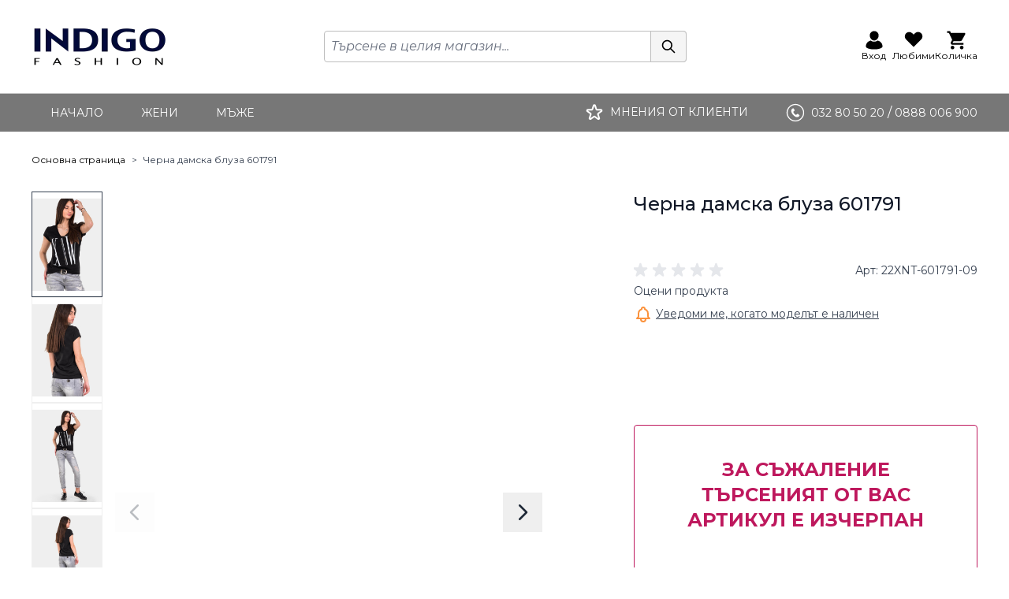

--- FILE ---
content_type: text/html; charset=UTF-8
request_url: https://indigo.bg/cherna-damska-bluza-601791/
body_size: 92754
content:
<!doctype html>
<html lang="bg">
<head prefix="og: http://ogp.me/ns# fb: http://ogp.me/ns/fb# product: http://ogp.me/ns/product#"><script>(function(w,i,g){w[g]=w[g]||[];if(typeof w[g].push=='function')w[g].push(i)})
(window,'GTM-WWXMN93','google_tags_first_party');</script><script>(function(w,d,s,l){w[l]=w[l]||[];(function(){w[l].push(arguments);})('set', 'developer_id.dYzg1YT', true);
		w[l].push({'gtm.start':new Date().getTime(),event:'gtm.js'});var f=d.getElementsByTagName(s)[0],
		j=d.createElement(s);j.async=true;j.src='/f75s/';
		f.parentNode.insertBefore(j,f);
		})(window,document,'script','dataLayer');</script>
    <meta charset="utf-8"/>
<meta name="title" content="Черна дамска блуза | INDIGO Fashion"/>
<meta name="description" content="дамски блузи от INDIGO Fashion"/>
<meta name="keywords" content="дамска блуза, дамски блузи
"/>
<meta name="robots" content="INDEX,FOLLOW"/>
<meta name="viewport" content="width=device-width, initial-scale=1, maximum-scale=1"/>
<meta property="og:title" content="Черна дамска блуза | INDIGO Fashion"/>
<meta property="og:description" content="дамски блузи от INDIGO Fashion"/>
<meta property="og:image" content="https://indigo.bg/media/catalog/product/cache/ec7d0546129b2e14df4465fa600330f4/d/r/drehi-teniski-bluzki-indigo-22xnt-601791-09-11esr-5718-82-a.jpg"/>
<meta property="og:image:type" content="image/jpeg"/>
<meta property="og:image:alt" content="Черна дамска блуза | INDIGO Fashion"/>
<meta property="og:url" content="https://indigo.bg/cherna-damska-bluza-601791/"/>
<meta property="og:locale" content="bg_BG"/>
<meta property="og:image:width" content="288"/>
<meta property="og:image:height" content="432"/>
<meta property="og:type" content="product"/>
<meta property="product:availability" content="oos"/>
<meta property="product:category" content="Блузи и топове"/>
<meta property="product:condition" content="new"/>
<meta property="product:price:currency" content="EUR"/>
<meta property="product:brand" content="XINT"/>
<meta property="product:color" content="Черен"/>
<meta property="product:pretax_price:currency" content="EUR"/>
<title>Черна дамска блуза | INDIGO Fashion</title>
<link  rel="stylesheet" type="text/css"  media="all" href="https://indigo.bg/static/version1769266663/frontend/Webcode/indigo/bg_BG/css/styles.css" />
<script  type="text/javascript"  src="https://indigo.bg/static/version1769266663/frontend/Webcode/indigo/bg_BG/Smile_ElasticsuiteTracker/js/tracking.js"></script>
<link  rel="stylesheet" type="text/css" href="https://fonts.googleapis.com/css2?family=Montserrat:ital,wght@0,100..900;1,100..900&display=swap" />
<link  rel="icon" type="image/x-icon" href="https://indigo.bg/media/favicon/default/m2-IF-favicon-16x16_1.png" />
<link  rel="shortcut icon" type="image/x-icon" href="https://indigo.bg/media/favicon/default/m2-IF-favicon-16x16_1.png" />
<link  rel="canonical" href="https://indigo.bg/cherna-damska-bluza-601791/" />
            <script data-defer-js-ignore="1">window.swissupGdprCookieSettings = {"groups":{"necessary":{"code":"necessary","required":1,"prechecked":1},"preferences":{"code":"preferences","required":0,"prechecked":0},"marketing":{"code":"marketing","required":0,"prechecked":0},"analytics":{"code":"analytics","required":0,"prechecked":0}},"cookies":{"PHPSESSID":{"name":"PHPSESSID","group":"necessary"},"form_key":{"name":"form_key","group":"necessary"},"guest-view":{"name":"guest-view","group":"necessary"},"login_redirect":{"name":"login_redirect","group":"necessary"},"mage-banners-cache-storage":{"name":"mage-banners-cache-storage","group":"necessary"},"mage-cache-sessid":{"name":"mage-cache-sessid","group":"necessary"},"mage-cache-storage":{"name":"mage-cache-storage","group":"necessary"},"mage-cache-storage-section-invalidation":{"name":"mage-cache-storage-section-invalidation","group":"necessary"},"mage-messages":{"name":"mage-messages","group":"necessary"},"private_content_version":{"name":"private_content_version","group":"necessary"},"section_data_ids":{"name":"section_data_ids","group":"necessary"},"user_allowed_save_cookie":{"name":"user_allowed_save_cookie","group":"necessary"},"cookie_consent":{"name":"cookie_consent","group":"necessary"},"X-Magento-Vary":{"name":"X-Magento-Vary","group":"necessary"},"store":{"name":"store","group":"preferences"},"product_data_storage":{"name":"product_data_storage","group":"marketing"},"recently_compared_product":{"name":"recently_compared_product","group":"marketing"},"recently_compared_product_previous":{"name":"recently_compared_product_previous","group":"marketing"},"recently_viewed_product":{"name":"recently_viewed_product","group":"marketing"},"recently_viewed_product_previous":{"name":"recently_viewed_product_previous","group":"marketing"},"_fbp":{"name":"_fbp","group":"marketing"},"dc_gtm_*":{"name":"dc_gtm_*","group":"analytics"},"_ga":{"name":"_ga","group":"analytics"},"_gat":{"name":"_gat","group":"analytics"},"_gid":{"name":"_gid","group":"analytics"},"_ga_*":{"name":"_ga_*","group":"analytics"},"_gat_*":{"name":"_gat_*","group":"analytics"}},"googleConsent":1,"lifetime":90,"cookieName":"cookie_consent","saveUrl":"https:\/\/indigo.bg\/privacy-tools\/cookie\/accept\/","registerUrl":"https:\/\/indigo.bg\/privacy-tools\/cookie\/unknown\/"}</script>
<script data-defer-js-ignore="1">
window.dataLayer = window.dataLayer || [];
function gdpr_gtag() { dataLayer.push(arguments) }
gdpr_gtag('consent', 'default', {"ad_storage":"denied","ad_user_data":"denied","ad_personalization":"denied","analytics_storage":"denied"});
gdpr_gtag('set', 'url_passthrough', false);
gdpr_gtag('set', 'ads_data_redaction', true);

function gdpr_updateGoogleConsent(groups) {
    gdpr_gtag('consent', 'update', {
        ad_storage: groups.includes('marketing') ? 'granted' : 'denied',
        ad_user_data: groups.includes('marketing') ? 'granted' : 'denied',
        ad_personalization: groups.includes('marketing') ? 'granted' : 'denied',
        analytics_storage: groups.includes('analytics') ? 'granted' : 'denied',
        functionality_storage: groups.includes('preferences') ? 'granted' : 'denied',
        personalization_storage: groups.includes('preferences') ? 'granted' : 'denied',
        security_storage: 'granted'
    });
    gdpr_gtag('set', 'ads_data_redaction', !groups.includes('marketing'));
}

var value = (document.cookie.match(`(^|; )${window.swissupGdprCookieSettings.cookieName}=([^;]*)`)||0)[2] || '';
if (value) {
    try {
        gdpr_updateGoogleConsent(JSON.parse(decodeURIComponent(value))?.groups);
    } catch (e) {
        console.error(e);
    }
}
</script>    <script>
        //<![CDATA[
        function userConsentEsTraking(config)
        {
            return config.cookieRestrictionEnabled == false || hyva.getCookie(config.cookieRestrictionName) !== null;
        }

        try {
            smileTracker.setConfig({
                beaconUrl     : 'https://indigo.bg/elasticsuite/tracker/hit/image/h.png',
                telemetryUrl     : 'https://t.elasticsuite.io/track',
                telemetryEnabled : '',
                sessionConfig : {"visit_cookie_name":"STUID","visit_cookie_lifetime":"3600","visitor_cookie_lifetime":"365","visitor_cookie_name":"STVID","domain":"indigo.bg","path":"\/"},
                endpointUrl : 'https://indigo.bg/rest/V1/elasticsuite-tracker/hit'
            });

            smileTracker.addPageVar('store_id', '1');

            document.addEventListener('DOMContentLoaded', function () {
                if (userConsentEsTraking({"cookieRestrictionEnabled":"0","cookieRestrictionName":"user_allowed_save_cookie"})) {
                    smileTracker.sendTag();
                }
            });
        } catch (err) {
            ;
        }
        //]]>
    </script>

<script nonce="MjRoZW9rcWNoZWkwbzlpanRhYWRzZWM0MGI1aGRvdXg=">
    window.YIREO_GOOGLETAGMANAGER2_ENABLED = true;
    (function (events) {
        const initYireoGoogleTagManager2 = function () {
            events.forEach(function (eventType) {
                window.removeEventListener(eventType, initYireoGoogleTagManager2);
            });

                        (function (w, d, s, l, i) {
                w[l] = w[l] || [];
                w[l].push({'gtm.start': new Date().getTime(), event: 'gtm.js'});
                var f = d.getElementsByTagName(s)[0],
                    j = d.createElement(s),
                    dl = l != 'dataLayer' ? '&l=' + l : '';
                j.async = true;
                j.src = 'https\u003A\u002F\u002Findigo.bg\u002Ff75s' + '/gtm.js?id=' + i + dl;
                f.parentNode.insertBefore(j, f);
            })(window, document, 'script', 'dataLayer', 'GTM\u002DWWXMN93');
                    };

        events.forEach(function (eventType) {
            window.addEventListener(eventType, initYireoGoogleTagManager2, {once: true, passive: true})
        });
    })(['load', 'keydown', 'mouseover', 'scroll', 'touchstart', 'wheel']);

    </script>
<script>
    var BASE_URL = 'https://indigo.bg/';
    var THEME_PATH = 'https://indigo.bg/static/version1769266663/frontend/Webcode/indigo/bg_BG';
    var COOKIE_CONFIG = {
        "expires": null,
        "path": "\u002F",
        "domain": ".indigo.bg",
        "secure": true,
        "lifetime": "3600",
        "cookie_restriction_enabled": false    };
    var CURRENT_STORE_CODE = 'bg';
    var CURRENT_WEBSITE_ID = '1';

    window.hyva = window.hyva || {}

    window.cookie_consent_groups = window.cookie_consent_groups || {}
    window.cookie_consent_groups['necessary'] = true;

    window.cookie_consent_config = window.cookie_consent_config || {};
    window.cookie_consent_config['necessary'] = [].concat(
        window.cookie_consent_config['necessary'] || [],
        [
            'user_allowed_save_cookie',
            'form_key',
            'mage-messages',
            'private_content_version',
            'mage-cache-sessid',
            'last_visited_store',
            'section_data_ids'
        ]
    );
</script>
<script>
    (function( hyva, undefined ) {

        function lifetimeToExpires(options, defaults) {

            const lifetime = options.lifetime || defaults.lifetime;

            if (lifetime) {
                const date = new Date;
                date.setTime(date.getTime() + lifetime * 1000);
                return date;
            }

            return null;
        }

        function generateRandomString() {

            const allowedCharacters = '0123456789abcdefghijklmnopqrstuvwxyzABCDEFGHIJKLMNOPQRSTUVWXYZ',
                length = 16;

            let formKey = '',
                charactersLength = allowedCharacters.length;

            for (let i = 0; i < length; i++) {
                formKey += allowedCharacters[Math.round(Math.random() * (charactersLength - 1))]
            }

            return formKey;
        }

        const sessionCookieMarker = {noLifetime: true}

        const cookieTempStorage = {};

        const internalCookie = {
            get(name) {
                const v = document.cookie.match('(^|;) ?' + name + '=([^;]*)(;|$)');
                return v ? v[2] : null;
            },
            set(name, value, days, skipSetDomain) {
                let expires,
                    path,
                    domain,
                    secure,
                    samesite;

                const defaultCookieConfig = {
                    expires: null,
                    path: '/',
                    domain: null,
                    secure: false,
                    lifetime: null,
                    samesite: 'lax'
                };

                const cookieConfig = window.COOKIE_CONFIG || {};

                expires = days && days !== sessionCookieMarker
                    ? lifetimeToExpires({lifetime: 24 * 60 * 60 * days, expires: null}, defaultCookieConfig)
                    : lifetimeToExpires(window.COOKIE_CONFIG, defaultCookieConfig) || defaultCookieConfig.expires;

                path = cookieConfig.path || defaultCookieConfig.path;
                domain = !skipSetDomain && (cookieConfig.domain || defaultCookieConfig.domain);
                secure = cookieConfig.secure || defaultCookieConfig.secure;
                samesite = cookieConfig.samesite || defaultCookieConfig.samesite;

                document.cookie = name + "=" + encodeURIComponent(value) +
                    (expires && days !== sessionCookieMarker ? '; expires=' + expires.toGMTString() : '') +
                    (path ? '; path=' + path : '') +
                    (domain ? '; domain=' + domain : '') +
                    (secure ? '; secure' : '') +
                    (samesite ? '; samesite=' + samesite : 'lax');
            },
            isWebsiteAllowedToSaveCookie() {
                const allowedCookies = this.get('user_allowed_save_cookie');
                if (allowedCookies) {
                    const allowedWebsites = JSON.parse(unescape(allowedCookies));

                    return allowedWebsites[CURRENT_WEBSITE_ID] === 1;
                }
                return false;
            },
            getGroupByCookieName(name) {
                const cookieConsentConfig = window.cookie_consent_config || {};
                let group = null;
                for (let prop in cookieConsentConfig) {
                    if (!cookieConsentConfig.hasOwnProperty(prop)) continue;
                    if (cookieConsentConfig[prop].includes(name)) {
                        group = prop;
                        break;
                    }
                }
                return group;
            },
            isCookieAllowed(name) {
                const cookieGroup = this.getGroupByCookieName(name);
                return cookieGroup
                    ? window.cookie_consent_groups[cookieGroup]
                    : this.isWebsiteAllowedToSaveCookie();
            },
            saveTempStorageCookies() {
                for (const [name, data] of Object.entries(cookieTempStorage)) {
                    if (this.isCookieAllowed(name)) {
                        this.set(name, data['value'], data['days'], data['skipSetDomain']);
                        delete cookieTempStorage[name];
                    }
                }
            }
        };

        hyva.getCookie = (name) => {
            const cookieConfig = window.COOKIE_CONFIG || {};

            if (cookieConfig.cookie_restriction_enabled && ! internalCookie.isCookieAllowed(name)) {
                return cookieTempStorage[name] ? cookieTempStorage[name]['value'] : null;
            }

            return internalCookie.get(name);
        }

        hyva.setCookie = (name, value, days, skipSetDomain) => {
            const cookieConfig = window.COOKIE_CONFIG || {};

            if (cookieConfig.cookie_restriction_enabled && ! internalCookie.isCookieAllowed(name)) {
                cookieTempStorage[name] = {value, days, skipSetDomain};
                return;
            }
            return internalCookie.set(name, value, days, skipSetDomain);
        }


        hyva.setSessionCookie = (name, value, skipSetDomain) => {
            return hyva.setCookie(name, value, sessionCookieMarker, skipSetDomain)
        }

        hyva.getBrowserStorage = () => {
            const browserStorage = window.localStorage || window.sessionStorage;
            if (!browserStorage) {
                console.warn('Browser Storage is unavailable');
                return false;
            }
            try {
                browserStorage.setItem('storage_test', '1');
                browserStorage.removeItem('storage_test');
            } catch (error) {
                console.warn('Browser Storage is not accessible', error);
                return false;
            }
            return browserStorage;
        }

        hyva.postForm = (postParams) => {
            const form = document.createElement("form");

            let data = postParams.data;

            if (! postParams.skipUenc && ! data.uenc) {
                data.uenc = btoa(window.location.href);
            }
            form.method = "POST";
            form.action = postParams.action;

            Object.keys(postParams.data).map(key => {
                const field = document.createElement("input");
                field.type = 'hidden'
                field.value = postParams.data[key];
                field.name = key;
                form.appendChild(field);
            });

            const form_key = document.createElement("input");
            form_key.type = 'hidden';
            form_key.value = hyva.getFormKey();
            form_key.name="form_key";
            form.appendChild(form_key);

            document.body.appendChild(form);

            form.submit();
        }

        hyva.getFormKey = function () {
            let formKey = hyva.getCookie('form_key');

            if (!formKey) {
                formKey = generateRandomString();
                hyva.setCookie('form_key', formKey);
            }

            return formKey;
        }

        hyva.formatPrice = (value, showSign, options = {}) => {
            const groupSeparator = options.groupSeparator;
            const decimalSeparator = options.decimalSeparator
            delete options.groupSeparator;
            delete options.decimalSeparator;
            const formatter = new Intl.NumberFormat(
                'bg\u002DBG',
                Object.assign({
                    style: 'currency',
                    currency: 'EUR',
                    signDisplay: showSign ? 'always' : 'auto'
                }, options)
            );
            return (typeof Intl.NumberFormat.prototype.formatToParts === 'function') ?
                formatter.formatToParts(value).map(({type, value}) => {
                    switch (type) {
                        case 'currency':
                            return '\u20AC' || value;
                        case 'minusSign':
                            return '- ';
                        case 'plusSign':
                            return '+ ';
                        case 'group':
                            return groupSeparator !== undefined ? groupSeparator : value;
                        case 'decimal':
                            return decimalSeparator !== undefined ? decimalSeparator : value;
                        default :
                            return value;
                    }
                }).reduce((string, part) => string + part) :
                formatter.format(value);
        }

        const formatStr = function (str, nStart) {
            const args = Array.from(arguments).slice(2);

            return str.replace(/(%+)([0-9]+)/g, (m, p, n) => {
                const idx = parseInt(n) - nStart;

                if (args[idx] === null || args[idx] === void 0) {
                    return m;
                }
                return p.length % 2
                    ? p.slice(0, -1).replace('%%', '%') + args[idx]
                    : p.replace('%%', '%') + n;
            })
        }

        hyva.str = function (string) {
            const args = Array.from(arguments);
            args.splice(1, 0, 1);

            return formatStr.apply(undefined, args);
        }

        hyva.strf = function () {
            const args = Array.from(arguments);
            args.splice(1, 0, 0);

            return formatStr.apply(undefined, args);
        }

        /**
         * Take a html string as `content` parameter and
         * extract an element from the DOM to replace in
         * the current page under the same selector,
         * defined by `targetSelector`
         */
        hyva.replaceDomElement = (targetSelector, content) => {
            // Parse the content and extract the DOM node using the `targetSelector`
            const parser = new DOMParser();
            const doc = parser.parseFromString(content, 'text/html');
            const contentNode = doc.querySelector(targetSelector);

            // Bail if content or target can't be found
            if (!contentNode || !document.querySelector(targetSelector)) {
                return;
            }

                        hyva.activateScripts(contentNode);
            
            // Replace the old DOM node with the new content
            document.querySelector(targetSelector).replaceWith(contentNode);

            // Reload customerSectionData and display cookie-messages if present
            window.dispatchEvent(new CustomEvent("reload-customer-section-data"));
            hyva.initMessages();
        }

        hyva.removeScripts = (contentNode) => {
            const scripts = contentNode.getElementsByTagName('script');
            for (let i = 0; i < scripts.length; i++) {
                scripts[i].parentNode.removeChild(scripts[i]);
            }
            const templates = contentNode.getElementsByTagName('template');
            for (let i = 0; i < templates.length; i++) {
                const container = document.createElement('div');
                container.innerHTML = templates[i].innerHTML;
                hyva.removeScripts(container);
                templates[i].innerHTML = container.innerHTML;
            }
        }

        hyva.activateScripts = (contentNode) => {
            // Create new array from HTMLCollection to avoid mutation of collection while manipulating the DOM.
            const scripts = Array.from(contentNode.getElementsByTagName('script'));

            // Iterate over all script tags to duplicate+inject each into the head
            for (const original of scripts) {
                const script = document.createElement('script');
                original.type && (script.type = original.type);
                script.innerHTML = original.innerHTML;

                // Remove the original (non-executing) script from the contentNode
                original.parentNode.removeChild(original)

                // Add script to head
                document.head.appendChild(script);
            }

            return contentNode;
        }

        const replace = {['+']: '-', ['/']: '_', ['=']: ','};
        hyva.getUenc = () => btoa(window.location.href).replace(/[+/=]/g, match => replace[match]);

        let currentTrap;

        const focusableElements = (rootElement) => {
            const selector = 'button, [href], input, select, textarea, details, [tabindex]:not([tabindex="-1"]';
            return Array.from(rootElement.querySelectorAll(selector))
                .filter(el => {
                    return el.style.display !== 'none'
                        && !el.disabled
                        && el.tabIndex !== -1
                        && (el.offsetWidth || el.offsetHeight || el.getClientRects().length)
                })
        }

        const focusTrap = (e) => {
            const isTabPressed = e.key === 'Tab' || e.keyCode === 9;
            if (!isTabPressed) return;

            const focusable = focusableElements(currentTrap)
            const firstFocusableElement = focusable[0]
            const lastFocusableElement = focusable[focusable.length - 1]

            e.shiftKey
                ? document.activeElement === firstFocusableElement && (lastFocusableElement.focus(), e.preventDefault())
                : document.activeElement === lastFocusableElement && (firstFocusableElement.focus(), e.preventDefault())
        };

        hyva.releaseFocus = (rootElement) => {
            if (currentTrap && (!rootElement || rootElement === currentTrap)) {
                currentTrap.removeEventListener('keydown', focusTrap)
                currentTrap = null
            }
        }
        hyva.trapFocus = (rootElement) => {
            if (!rootElement) return;
            hyva.releaseFocus()
            currentTrap = rootElement
            rootElement.addEventListener('keydown', focusTrap)
            const firstElement = focusableElements(rootElement)[0]
            firstElement && firstElement.focus()
        }

        hyva.safeParseNumber = (rawValue) => {
            const number = rawValue ? parseFloat(rawValue) : null;

            return Array.isArray(number) || isNaN(number) ? rawValue : number;
        }

        const toCamelCase = s => s.split('_').map(word => word.charAt(0).toUpperCase() + word.slice(1)).join('');
        hyva.createBooleanObject = (name, value = false, additionalMethods = {}) => {

            const camelCase = toCamelCase(name);
            const key = '__hyva_bool_' + name

            return new Proxy(Object.assign(
                additionalMethods,
                {
                    [key]: !!value,
                    [name]() {return !!this[key]},
                    ['!' + name]() {return !this[key]}, // @deprecated This does not work with non-CSP Alpine
                    ['not' + camelCase]() {return !this[key]},
                    ['toggle' + camelCase]() {this[key] = !this[key]},
                    [`set${camelCase}True`]() {this[key] = true},
                    [`set${camelCase}False`]() {this[key] = false},
                }
            ), {
                set(target, prop, value) {
                    return prop === name
                        ? (target[key] = !!value)
                        : Reflect.set(...arguments);
                }
            })
        }

                hyva.alpineInitialized = (fn) => window.addEventListener('alpine:initialized', fn, {once: true})
        window.addEventListener('alpine:init', () => Alpine.data('{}', () => ({})), {once: true});
                window.addEventListener('user-allowed-save-cookie', () => internalCookie.saveTempStorageCookies())

    }( window.hyva = window.hyva || {} ));
</script>

    <!-- BEGIN GOOGLE ANALYTICS 4 CODE -->
    <script>
        (function initGoogleGA(){
            const config = {"isCookieRestrictionModeEnabled":false,"currentWebsite":1,"cookieName":"user_allowed_save_cookie","pageTrackingData":{"optPageUrl":"","measurementId":"G-455454554"},"ordersTrackingData":[],"googleAnalyticsAvailable":true};
            const anonymize_ip = true;
            const cookieName= 'cookie_consent';

            let allowServices = false,
                allowedCookies,
                allowedWebsites,
                measurementId;

            let adStorage = 'denied',
                analyticsStorage = 'denied',
                personalizationStorage = 'denied',
                functionalityStorage = 'denied',
                securityStorage = 'denied';

            if (typeof hyva === 'undefined' || (!hyva.getBrowserStorage || !hyva.getCookie || !hyva.setCookie)) {
                console.warn("Hyvä helpers are not loaded yet. Make sure they are included before this script");
            }
            if (config.isCookieRestrictionModeEnabled && typeof hyva !== 'undefined') {
                allowedCookies = hyva.getCookie(config.cookieName);
                if (allowedCookies !== null) {
                    allowedWebsites = JSON.parse(unescape(allowedCookies));

                    if (allowedWebsites[config.currentWebsite] === 1) {
                        allowServices = true;
                    }
                } else {
                    window.addEventListener('user-allowed-save-cookie', initGoogleGA, { once: true, passive: true });
                }
            } else {
                allowServices = true;
            }
            if (allowServices) {

                measurementId = config.pageTrackingData.measurementId;
                if (!window.gtag) {
                                            const gtagScript = document.createElement('script');
                        gtagScript.type = 'text/javascript';
                        gtagScript.async = true;
                        gtagScript.src = 'https://www.googletagmanager.com/gtag/js?id=' + measurementId;
                        document.head.insertBefore(gtagScript, document.head.children[0]);
                    
                    window.dataLayer = window.dataLayer || [];
                    window.gtag = function(){dataLayer.push(arguments)};
                    gtag('js', new Date());
                    gtag('set', 'developer_id.dYjhlMD', true);
                }


                gtag('config', measurementId, { 'anonymize_ip': anonymize_ip });
                // Purchase Event
                if (config.ordersTrackingData.hasOwnProperty('currency')) {
                    let purchaseObject = config.ordersTrackingData.orders[0];
                    gtag('event', 'purchase', purchaseObject);
                }

                function gtagUpdate() {
                    gtag('consent', 'update', {
                        'ad_storage': adStorage,
                        'ad_user_data': adStorage,
                        'analytics_storage': analyticsStorage,
                        'ad_personalization': personalizationStorage,
                        'personalization_storage': personalizationStorage,
                        'functionality_storage': functionalityStorage,
                        'security_storage': securityStorage,
                    });
                }
                function updateArray(arr) {
                    if (typeof arr !== 'undefined')
                    {
                        Array.from(arr).forEach(el => {
                            switch (el) {
                                case 'necessary':
                                    functionalityStorage = 'granted';
                                    securityStorage = 'granted';
                                    break;

                                case 'marketing':
                                    adStorage = 'granted';
                                    personalizationStorage = 'granted';
                                    break;

                                case 'analytics':
                                    analyticsStorage = 'granted';
                                    break;
                            }
                        })
                    }
                }

                gtag('consent', 'default', {
                    'ad_storage': adStorage,
                    'ad_user_data': adStorage,
                    'analytics_storage': analyticsStorage,
                    'ad_personalization': personalizationStorage,
                    'personalization_storage': personalizationStorage,
                    'functionality_storage': functionalityStorage,
                    'security_storage': securityStorage,
                });

                let acceptCookieConsent = hyva.getCookie(cookieName);

                if (acceptCookieConsent !== null) {
                    updateArray(JSON.parse(unescape(acceptCookieConsent)).groups)
                    gtagUpdate()
                }

                window.addEventListener('accept-cookie-consent', function(event) {
                    updateArray(JSON.parse(unescape(hyva.getCookie(cookieName))).groups)
                    gtagUpdate()
                });
            }
        }())
    </script>
    <!-- END GOOGLE ANALYTICS 4 CODE -->
    <script>
        (() => {
            const originalFormatPrice = hyva.formatPrice;

            hyva.formatPrice = function (value, showSign, options = {}) {
                let originalResult = originalFormatPrice.apply(this, arguments);

                const secondCurrencyResult = calculateSecondCurrencyAmount(value, 'BGN').toLocaleString('bg-BG', {
                    minimumFractionDigits: options.precision,
                    maximumFractionDigits: options.precision,
                    currency: 'BGN',
                    style: 'currency'
                });

                if (originalResult.indexOf(secondCurrencyResult) > -1) {
                    return originalResult;
                }

                if (originalResult.indexOf('<span class="price">') > -1) {
                    return originalResult + '<span class="eurozone-price"> <span class="separator">/</span> ' + secondCurrencyResult + '</span>';
                } else {
                    return '<span>' + originalResult + '</span> <span class="separator">/</span> ' +'<span>' + secondCurrencyResult + '</span>';
                }
            };

            function calculateSecondCurrencyAmount(amount, currency) {
                let exchangeRate = 1.95583;
                if (currency === 'BGN') {
                    return amount * exchangeRate;
                } else if (currency === 'EUR') {
                    return amount / exchangeRate;
                }
            }
        })()
    </script>
<script type="speculationrules">
{
    "tag": "Hyva Theme",
    "prefetch": [{
        "source": "document",
        "where": {
            "and": [
                { "href_matches": "/*" },
                { "not": {
                    "href_matches": ["/customer/*","*/customer/*","/search/*","*/search/*","/sales/*","*/sales/*","/wishlist/*","*/wishlist/*","/checkout/*","*/checkout/*","/paypal/*","*/paypal/*"]                }},
                { "not": {
                    "selector_matches": [".no-preload", ".do-not-prerender", "[download]", "[rel~=nofollow]", "[target]"]
                }}
            ]
        },
        "eagerness": "moderate"
    }]
}
</script>
<link rel="preconnect" href="https://fonts.googleapis.com">
<link rel="preconnect" href="https://fonts.gstatic.com" crossorigin>
<meta property="og:type" content="product" />
<meta property="og:title"
      content="&#x0427;&#x0435;&#x0440;&#x043D;&#x0430;&#x20;&#x0434;&#x0430;&#x043C;&#x0441;&#x043A;&#x0430;&#x20;&#x0431;&#x043B;&#x0443;&#x0437;&#x0430;&#x20;601791" />
<meta property="og:image"
      content="https://indigo.bg/media/catalog/product/cache/ec7d0546129b2e14df4465fa600330f4/d/r/drehi-teniski-bluzki-indigo-22xnt-601791-09-11esr-5718-82-a.jpg" />
<meta property="og:description"
      content="&#x0427;&#x0435;&#x0440;&#x043D;&#x0430;&#x20;&#x0434;&#x0430;&#x043C;&#x0441;&#x043A;&#x0430;&#x20;&#x0431;&#x043B;&#x0443;&#x0437;&#x0430;&#x20;601791" />
<meta property="og:url" content="https://indigo.bg/cherna-damska-bluza-601791/" />
    <meta property="product:price:amount" content="0"/>
    <meta property="product:price:currency"
      content="EUR"/>



    <script type="application/ld+json">
        {"@context":"https:\/\/schema.org","@type":"Product","name":"\u0427\u0435\u0440\u043d\u0430 \u0434\u0430\u043c\u0441\u043a\u0430 \u0431\u043b\u0443\u0437\u0430 601791","image":"https:\/\/indigo.bg\/media\/catalog\/product\/cache\/4a466681798c5048252a40c795ab9bfa\/d\/r\/drehi-teniski-bluzki-indigo-22xnt-601791-09-11esr-5718-82-a.jpg","url":"https:\/\/indigo.bg\/cherna-damska-bluza-601791\/","sku":"22XNT-601791-09","description":"\u0434\u0430\u043c\u0441\u043a\u0438 \u0431\u043b\u0443\u0437\u0438 \u043e\u0442 INDIGO Fashion","offers":{"@type":"Offer","url":"https:\/\/indigo.bg\/cherna-damska-bluza-601791\/","priceCurrency":"EUR","price":0,"priceValidUntil":"2026-07-27","itemCondition":"https:\/\/schema.org\/NewCondition","availability":"InStock"},"brand":{"@type":"Brand","name":"XINT"}}    </script>
</head>
<body id="html-body" class="page-product-configurable catalog-product-view product- page-layout-1column">
<script>
    'use strict';

    (function () {
        window.fbqCompatiilityGdprCookie = {
            allowedCookies: null,
            disallowedCookies: null,
            isAllowedToRunScript: null,
            facebookPixelCookieName: '_fbp',
            listeners: [
                "cookiebar-action-accept-finish",
                "cookiebar-action-allow-finish"
            ],

            /**
             * @public
             * @params {Object} config
             * @returns {void}
             */
            init(config) {
                this.listeners.forEach(listener => {
                    window.addEventListener(listener, () =>
                        this.sendFbq(config),
                        {once:true}
                    );
                });

                this.sendFbq(config);
            },

            /**
             * @private
             * @params {Object} config
             * @returns {void}
             */
            sendFbq: function (config) {
                this.disallowedCookies = hyva.getCookie('amcookie_disallowed') || '';
                this.allowedCookies = hyva.getCookie('amcookie_allowed') || '';
                this.isAllowedToRunScript = !!this.allowedCookies.length
                    && (!this.disallowedCookies || this.disallowedCookies.indexOf(this.facebookPixelCookieName) === -1)

                if (this.isAllowedToRunScript) {
                    fbq(config.callMethod, config.arguments, config.advancedInfo ?? {});
                }
            }
        }
    })();
</script>
    <script>
        !function(f,b,e,v,n,t,s){if(f.fbq)return;n=f.fbq=function(){n.callMethod?
            n.callMethod.apply(n,arguments):n.queue.push(arguments)};if(!f._fbq)f._fbq=n;
            n.push=n;n.loaded=!0;n.version='2.0';n.queue=[];
            t=b.createElement(e);t.async=!0;t.src=v;s=b.getElementsByTagName(e)[0];
            s.parentNode.insertBefore(t,s)}(window,
            document,'script','https://connect.facebook.net/en_US/fbevents.js');
    </script>
                            <!-- Facebook Pixel Code -->
        <noscript>
            <img height="1" width="1" style="display:none" alt="Facebook Pixel"
                 src="https://www.facebook.com/tr?id=1667234386901101&ev=PageView&noscript=1"
            />
        </noscript>
                <!-- End Facebook Pixel Code -->
                        <script>fbq('init', 1667234386901101, {"external_id":"i032tl8fb6e4686ml8quuq7blt"})</script>
                <script> fbq('track', 'PageView') </script>
    <noscript><iframe src="https://indigo.bg/f75s/ns.html?id=GTM-WWXMN93" height="0" width="0" style="display:none;visibility:hidden"></iframe></noscript>
<input name="form_key" type="hidden" value="SPvDoukCe8djvjEk" />
    <noscript>
        <section class="message global noscript border-b-2 border-blue-500 bg-blue-50 shadow-none m-0 px-0 rounded-none font-normal">
            <div class="container text-center">
                <p>
                    <strong>JavaScript изглежда да бъде прекратен във вашия браузър.</strong>
                    <span>
                        За най-добър опит на нашия сайт не забравяйте да включите Javascript във вашия браузър.                    </span>
                </p>
            </div>
        </section>
    </noscript>


<script>
    document.body.addEventListener('touchstart', () => {}, {passive: true})
</script>
<script type="application/ld+json">
    {
        "@context": "https://schema.org/",
        "@type": "WebSite",
        "name": "Indigo",
        "url": "https://indigo.bg/",
        "potentialAction": {
            "@type": "SearchAction",
            "target": "https://indigo.bg/catalogsearch/result/?q={search_term_string}",
            "query-input": "required name=search_term_string"
        }
    }
</script>
<script nonce="MjRoZW9rcWNoZWkwbzlpanRhYWRzZWM0MGI1aGRvdXg=">
    function yireoGoogleTagManager2Pusher(eventData, message, callback) {
        window.YIREO_GOOGLETAGMANAGER2_PAST_EVENTS = window.YIREO_GOOGLETAGMANAGER2_PAST_EVENTS || [];

        function doCallback(cb) {
            if (undefined === cb) {
                return;
            }

            cb();
        }


        const copyEventData = Object.assign({}, eventData);
        let metaData = {};
        if (copyEventData.meta) {
            metaData = copyEventData.meta;
            delete copyEventData.meta;
        }

        const eventHash = btoa(encodeURIComponent(JSON.stringify(copyEventData)));
        if (window.YIREO_GOOGLETAGMANAGER2_PAST_EVENTS.includes(eventHash)) {
            yireoGoogleTagManager2Logger('Warning: Event already triggered', eventData);
            doCallback(callback);
            return;
        }

        if (metaData && metaData.allowed_pages && metaData.allowed_pages.length > 0
            && false === metaData.allowed_pages.some(page => window.location.pathname.includes(page))) {
            yireoGoogleTagManager2Logger('Warning: Skipping event, not in allowed pages', window.location.pathname, eventData);
            doCallback(callback);
            return;
        }

        if (metaData && metaData.allowed_events) {
            for (const [allowedEventKey, allowedEvent] of Object.entries(metaData.allowed_events)) {
                window.addEventListener(allowedEvent, function () {
                    const eventDataCopy = Object.assign({}, eventData);
                    eventDataCopy.meta.allowed_events = false;
                    yireoGoogleTagManager2Pusher(eventDataCopy, 'push (allowed event "' + eventData.event + '") [script-pusher]');
                });
            }

            yireoGoogleTagManager2Logger('Warning: Skipping event, not in allowed events', window.location.pathname, eventData);
            doCallback(callback);
            return;
        }

        if (!message) {
            message = 'push (unknown) [unknown]';
        }

        yireoGoogleTagManager2Logger(message, eventData);
        window.dataLayer = window.dataLayer || [];

        if (eventData.ecommerce) {
            window.dataLayer.push({ecommerce: null});
        }

        try {
            window.dataLayer.push(eventData);
            window.YIREO_GOOGLETAGMANAGER2_PAST_EVENTS.push(eventHash);
        } catch(error) {
            doCallback(callback);
        }

        doCallback(callback);
    }
</script>
<script nonce="MjRoZW9rcWNoZWkwbzlpanRhYWRzZWM0MGI1aGRvdXg=">
    function yireoGoogleTagManager2Logger(...args) {
        const debug = window.YIREO_GOOGLETAGMANAGER2_DEBUG || false;
        if (false === debug) {
            return;
        }

        var color = 'gray';
        if (args[0].toLowerCase().startsWith('push')) {
            color = 'green';
        }

        if (args[0].toLowerCase().startsWith('warning')) {
            color = 'orange';
        }

        var css = 'color:white; background-color:' + color + '; padding:1px;'
        console.log('%cYireo_GoogleTagManager2', css, ...args);
    }
</script>

<script>
    (function(hyva) {
                const formValidationRules = {
            required(value, options, field, context) {
                const el = field.element.type === 'hidden' ? createTextInputFrom(field.element) : field.element,
                    fieldName = getFieldName(field),
                    msg = fieldName
                        ? hyva.str('\u00251\u0020field\u0020is\u0020required.', fieldName)
                        : '\u0417\u0430\u0434\u044A\u043B\u0436\u0438\u0442\u0435\u043B\u043D\u043E\u0020\u043F\u043E\u043B\u0435';

                if (el.type === 'radio' || el.type === 'checkbox') {
                    return (value === undefined || value.length === 0) ? msg : true;
                }

                el.setAttribute('required', '');
                el.checkValidity();

                return el.validity.valueMissing ? msg : true;
            },
            maxlength(value, options, field, context) {
                const n = Number(options)
                if (value.length > n) {
                    const fieldName = getFieldName(field);
                    return fieldName
                        ? n === 1
                            ? hyva.str('\u00251\u0020field\u0020cannot\u0020be\u0020longer\u0020than\u00201\u0020character.', fieldName)
                            : hyva.str('\u00251\u0020field\u0020cannot\u0020be\u0020longer\u0020than\u0020\u00252\u0020characters.', fieldName, options)
                        : n === 1
                            ? 'Please\u0020enter\u0020no\u0020more\u0020than\u00201\u0020character.'
                            : hyva.strf('Please\u0020enter\u0020no\u0020more\u0020than\u0020\u00250\u0020characters.', options);
                }
                return true;
            },
            minlength(value, options, field, context) {
                const n = Number(options)
                if (value.length > 0 && value.length < n) {
                    const fieldName = getFieldName(field);
                    return fieldName
                        ? n === 1
                            ? hyva.str('\u00251\u0020field\u0020must\u0020be\u0020at\u0020least\u00201\u0020character\u0020long.', fieldName)
                            : hyva.str('\u00251\u0020field\u0020must\u0020be\u0020at\u0020least\u0020\u00252\u0020characters\u0020long.', fieldName, options)
                        : n === 1
                            ? 'Please\u0020enter\u0020at\u0020least\u00201\u0020character.'
                            : hyva.strf('\u041C\u043E\u043B\u044F,\u0020\u0432\u044A\u0432\u0435\u0434\u0435\u0442\u0435\u0020\u043F\u043E\u043D\u0435\u0020\u00250\u0020\u0437\u043D\u0430\u043A\u0430', options);
                }
                return true;
            },
            max(value, options, field, context) {
                field.element.setAttribute('max', options);
                field.element.checkValidity();
                if (field.element.validity.rangeOverflow) {
                    const fieldName = getFieldName(field);
                    return fieldName
                        ? hyva.str('\u00251\u0020field\u0020must\u0020contain\u0020a\u0020value\u0020less\u0020than\u0020or\u0020equal\u0020to\u0020\u0022\u00252\u0022.', fieldName, options)
                        : hyva.strf('Please\u0020enter\u0020a\u0020value\u0020less\u0020than\u0020or\u0020equal\u0020to\u0020\u0022\u00250\u0022.', options);
                }
                return true;
            },
            min(value, options, field, context) {
                field.element.setAttribute('min', options);
                field.element.checkValidity();
                if (field.element.validity.rangeUnderflow) {
                    const fieldName = getFieldName(field);
                    return fieldName
                        ? hyva.str('\u00251\u0020field\u0020must\u0020contain\u0020a\u0020value\u0020greater\u0020than\u0020or\u0020equal\u0020to\u0020\u0022\u00252\u0022.', fieldName, options)
                        : hyva.strf('Please\u0020enter\u0020a\u0020value\u0020greater\u0020than\u0020or\u0020equal\u0020to\u0020\u0022\u00250\u0022.', options);
                }
                return true;
            },
            step(value, options, field, context) {
                field.element.setAttribute('step', options);
                field.element.checkValidity();
                if (field.element.validity.stepMismatch) {
                    const val = Number(value),
                        step = Number(options),
                        fieldName = getFieldName(field),
                        nearestLowerValue = Math.floor(val / step) * step,
                        nearestUpperValue = Math.ceil(val / step) * step;
                    return fieldName
                        ? hyva.str('\u00251\u0020field\u0020is\u0020invalid.\u0020The\u0020two\u0020nearest\u0020valid\u0020values\u0020are\u0020\u0022\u00252\u0022\u0020and\u0020\u0022\u00253\u0022.', fieldName, nearestLowerValue, nearestUpperValue)
                        : hyva.strf('Please\u0020enter\u0020a\u0020valid\u0020value.\u0020The\u0020two\u0020nearest\u0020valid\u0020values\u0020are\u0020\u0022\u00250\u0022\u0020and\u0020\u0022\u00251\u0022.', nearestLowerValue, nearestUpperValue);
                }
                return true;
            },
            pattern(value, options, field, context) {
                field.element.setAttribute('pattern', options);
                field.element.checkValidity();
                if (field.element.validity.patternMismatch) {
                    const fieldName = getFieldName(field);
                    return fieldName
                        ? field.element.pattern
                            ? hyva.str('\u00251\u0020field\u0020must\u0020match\u0020the\u0020requested\u0020format\u003A\u0020\u00252.', fieldName, field.element.pattern)
                            : hyva.str('\u00251\u0020field\u0020must\u0020match\u0020the\u0020requested\u0020format.', fieldName)
                        : field.element.pattern
                            ? hyva.strf('Please\u0020match\u0020the\u0020requested\u0020format\u003A\u0020\u00250.', field.element.pattern)
                            : 'Please\u0020match\u0020the\u0020requested\u0020format.';
                }
                return true;
            },
            email(value, options, field, context) {
                                const rule = /^([a-z0-9,!\#\$%&'\*\+\/=\?\^_`\{\|\}~-]|[\u00A0-\uD7FF\uF900-\uFDCF\uFDF0-\uFFEF])+(\.([a-z0-9,!\#\$%&'\*\+\/=\?\^_`\{\|\}~-]|[\u00A0-\uD7FF\uF900-\uFDCF\uFDF0-\uFFEF])+)*@([a-z0-9-]|[\u00A0-\uD7FF\uF900-\uFDCF\uFDF0-\uFFEF])+(\.([a-z0-9-]|[\u00A0-\uD7FF\uF900-\uFDCF\uFDF0-\uFFEF])+)*\.(([a-z]|[\u00A0-\uD7FF\uF900-\uFDCF\uFDF0-\uFFEF]){2,})$/i;
                if (value.length > 0 && !rule.test(value)) {
                    const fieldName = getFieldName(field);
                    return fieldName
                        ? hyva.str('\u00251\u0020field\u0020must\u0020contain\u0020a\u0020valid\u0020email\u0020address\u0020\u0028Ex\u003A\u0020johndoe\u0040domain.com\u0029.', fieldName)
                        : '\u041C\u043E\u043B\u044F,\u0020\u0432\u044A\u0432\u0435\u0434\u0435\u0442\u0435\u0020\u0432\u0430\u043B\u0438\u0434\u0435\u043D\u0020\u0438\u043C\u0435\u0439\u043B\u0020\u0430\u0434\u0440\u0435\u0441\u0020\u0028Ex\u003A\u0020johndoe\u0040domain.com\u0029.';
                }
                return true;
            },
            password(value, options, field, context) {
                const rule = /^(?=.*?[A-Z])(?=.*?[a-z])(?=.*?[0-9])(?=.*?[#?!@$%^&*-]).{8,}$/;
                if (value.length > 0 && !rule.test(value)) {
                    const fieldName = getFieldName(field);
                    return fieldName
                        ? hyva.str('\u00251\u0020field\u0020must\u0020contain\u0020at\u0020least\u0020one\u0020upper\u0020case,\u0020one\u0020lower\u0020case,\u0020one\u0020digit\u0020and\u0020one\u0020special\u0020character\u0020\u0028\u0023\u003F\u0021\u0040\u0024\u0025\u005E\u0026\u002A\u002D\u0029', fieldName)
                        : 'Please\u0020provide\u0020at\u0020least\u0020one\u0020upper\u0020case,\u0020one\u0020lower\u0020case,\u0020one\u0020digit\u0020and\u0020one\u0020special\u0020character\u0020\u0028\u0023\u003F\u0021\u0040\u0024\u0025\u005E\u0026\u002A\u002D\u0029';
                }
                return true;
            },
            equalTo(value, options, field, context) {
                const dependencyField = context.fields[options].element;
                if (value !== dependencyField.value) {
                    const dependencyFieldName =
                        dependencyField.label ||
                        dependencyField.title ||
                        (dependencyField.labels && dependencyField.labels[0] && dependencyField.labels[0].innerText) ||
                        dependencyField.name,
                        fieldName = getFieldName(field);
                    return fieldName
                        ? hyva.str('\u00251\u0020field\u0020value\u0020must\u0020be\u0020the\u0020same\u0020as\u0020\u0022\u00252\u0022.', fieldName, dependencyFieldName)
                        : hyva.strf('\u0421\u0442\u043E\u0439\u043D\u043E\u0441\u0442\u0442\u0430\u0020\u043D\u0430\u0020\u0442\u043E\u0432\u0430\u0020\u043F\u043E\u043B\u0435\u0020\u0442\u0440\u044F\u0431\u0432\u0430\u0020\u0434\u0430\u0020\u0435\u0020\u0441\u044A\u0449\u0430\u0442\u0430\u0020\u043A\u0430\u0442\u043E\u0020\u0022\u00250\u0022.', dependencyFieldName);
                }
                return true;
            }
        };

                function raceSome(promises, pred) {
            return new Promise((resolve, reject) => {

                if (promises.length === 0) {
                    return resolve();
                }

                let settled = false, nDone = 0;

                const resolveIf = v => {
                    if (!settled && (pred(v) || ++nDone === promises.length)) {
                        settled = true;
                        resolve(v);
                    }
                    return v;
                }

                promises.map(promise => {
                    promise.then(resolveIf).catch(reason => {
                        settled = true;
                        reject(reason)
                    });
                    return promise;
                });
            });
        }

        const INPUT_ATTRIBUTE_RULES = {min: 'min', max: 'max', required: 'required', minlength: 'minlength', maxlength: 'maxlength', step: 'step', pattern: 'pattern'}
        const INPUT_TYPE_RULES = {email: 'email'}

        function getRules(element) {
            let rules = {};
            Object.keys(INPUT_ATTRIBUTE_RULES).forEach(attrName => {
                if (element.hasAttribute(attrName)) {
                    rules[INPUT_ATTRIBUTE_RULES[attrName]] = element.getAttribute(attrName);
                }
            })
            if (INPUT_TYPE_RULES[element.type]) {
                rules[INPUT_TYPE_RULES[element.type]] = true;
            }

            if (element.dataset.validate) {
                try {
                    Object.assign(rules, JSON.parse(element.dataset.validate));
                } catch (error) {
                    console.error('Validator error. Cannot parse data-validate attribute of element:\n', element);
                }
            }

            return rules;
        }

        function isInvalidRuleResult(ruleState) {
            return typeof ruleState === 'string' || !ruleState || (ruleState.type && ruleState.content);
        }

        async function runValidateFn(rule, options, value, field) {
            return formValidationRules[rule](value, options, field, this);
        }

        function generateId() {
            let id;
            do {
                id = `${this.idPrefix}-${++this.idSeq}`;
            } while (document.getElementById(id));
            return id;
        }

        function isVisible(element) {
            const el = element.type !== 'hidden' ? element : (element.parentElement || {});
            return !!(el.offsetWidth || el.offsetHeight || el.getClientRects().length)
        }

        function elementWillValidate(element) {
            return (element.willValidate || element.type === 'hidden')
                && element.tagName !== 'BUTTON'
                && element.disabled === false
                && !(element.tagName === 'INPUT' && element.type === 'submit')
                && (element.hasAttribute('data-validate-hidden') || isVisible(element))
        }

        function createMessageContainer(el, fieldWrapperClassName) {
            if (! el.parentElement) {
                return;
            }
            const refocus = document.activeElement === el;
            const wrapper = document.createElement('div');
            wrapper.classList.add.apply(wrapper.classList, fieldWrapperClassName.split(' '));
            el.parentElement.insertBefore(wrapper, el);
            wrapper.appendChild(el);
            refocus && document.activeElement !== el && el.focus();
            return wrapper;
        }

        function containerNotFound(selector, el) {
            const msg = `Cannot find message container element ${selector} of ${el.name}`;
            console.error(msg, el);
            throw msg;
        }

        function createTextInputFrom(el) {
            const text = document.createElement('INPUT');
            text.type = 'text';
            text.value = el.value;
            return text;
        }

        function classNamesToSelector(classNames) {
            return classNames.split(' ')
                .filter(className => className.length > 0)
                .map(className => `.${className}`)
                .join('')
        }

        function hasMessagesWrapper(field, messagesWrapperClassName) {
            return this.getMessageContainer(field).querySelector(classNamesToSelector(messagesWrapperClassName));
        }

        function getMessagesWrapper(field, messagesWrapperClassName) {
            if (hasMessagesWrapper.call(this, field, messagesWrapperClassName)) {
                return this.getMessageContainer(field).querySelector(classNamesToSelector(messagesWrapperClassName));
            }

            const msgWrapper = document.createElement('ul');
            const msgId = generateId.call(this);
            msgWrapper.id = msgId;
            field.element.setAttribute('aria-errormessage', msgId);
            field.element.setAttribute('aria-describedby', msgId);
            msgWrapper.classList.add.apply(msgWrapper.classList, messagesWrapperClassName.split(' '));
            if (field.validateOnChange) {
                msgWrapper.setAttribute('aria-live', 'polite');
            }
            this.getMessageContainer(field).appendChild(msgWrapper);

            return msgWrapper;
        }

        function getCheckedValues(field) {
            const name = field.element.name.replace(/([\\"])/g, '\\$1');
            const elements = field.element.form.querySelectorAll('input[name="' + name + '"]:checked');
            return Array.from(elements).map(el => el.value);
        }

        function escapeHtml(s) {
            const div = document.createElement('div')
            div.innerText = s;
            return div.innerHTML;
        }

        
        function formValidation(form, options = {}) {
            const formElement = form || this.$el;

            if (formElement.dataset && formElement.dataset.options) {
                try {
                    options = Object.assign(options, JSON.parse(formElement.dataset.options || '{}'));
                } catch (e) {
                    throw new Error('Cannot read the form options from the data-options attribute: not valid JSON');
                }
            }

            // Disable browser default validation
            if (formElement.tagName === 'FORM') {
                formElement.setAttribute('novalidate', '');
            } else {
                console.error('formValidation can be initialized only on FORM element', formElement);
                return;
            }

            options = Object.assign({
                fieldWrapperClassName: 'field field-reserved',
                messagesWrapperClassName: 'messages',
                validClassName: 'field-success',
                invalidClassName: 'field-error',
                pageMessagesWrapperSelector: null,
                scrollToFirstError: true,
            }, options || {});

            return {
                state: {
                    valid: false,
                },
                fields: {},
                idSeq: 0,
                idPrefix: formElement.id || 'vld-msg',
                setupFields(elements) {
                    this.fields = {};
                    Array.from(elements).forEach(element => {
                        if (elementWillValidate(element)) {
                            this.setupField(element);
                        }
                    });
                },
                setupField(element) {
                    if (! element) return;
                    const onChange = !!element.dataset.onChange;
                    if (elementWillValidate(element)) {
                        const rules = getRules(element);
                        if (Object.keys(rules).length > 0) {
                            if (this.fields[element.name]) {
                                Object.assign(this.fields[element.name].rules, rules);
                            } else {
                                this.fields[element.name] = {
                                    element,
                                    rules: rules,
                                    validateOnChange: onChange,
                                    state: {
                                        valid: null,
                                        rules: {}
                                    }
                                }
                            }
                        }
                    } else {
                        console.error('Element will not validate', element);
                    }
                },
                onSubmit(event) {
                    if (event.target.tagName === 'FORM') {
                        event.preventDefault();

                        this.validate()
                            .then(() => event.target.submit())
                            .catch(invalidElements => {});
                    }
                },
                onChange(event) {
                    event.target.dataset.onChange = 'true';
                    if (!Object.keys(this.fields).length) {
                        this.setupFields(formElement.elements);
                    }
                    if (!Object.keys(this.fields).includes(event.target.name)) {
                        this.setupField(event.target);
                    }
                    const field = this.fields[event.target.name];

                    this.validateField(field);
                    field && field.element.removeAttribute('data-on-change')
                },
                validateSafe() {
                    return new Promise(resolve => this.validate().then(() => resolve(true)).catch(() => {}))
                },
                validate() {
                    if (!Object.keys(this.fields).length || !Object.keys(this.fields).length !== formElement.elements.length) {
                        this.setupFields(formElement.elements);
                    }
                    return new Promise(async (resolve, reject) => {
                        if (formElement.elements) {
                                                        await raceSome(this.validateFields(), result => result !== true)
                            const invalidFields = Object.values(this.fields).filter(field => !field.state.valid);
                            this.state.valid = invalidFields.length === 0;
                            if (this.state.valid) {
                                resolve();
                            } else {
                                if (options.scrollToFirstError && invalidFields.length > 0) {
                                    invalidFields[0].element.focus()
                                    invalidFields[0].element.select && invalidFields[0].element.select();
                                }
                                reject(invalidFields.map(field => field.element));
                            }
                        }
                    });
                },
                                validateFields() {
                    const fields = Object.values(this.fields);

                                        fields.forEach(field => {
                        this.getMessageContainer(field).classList.remove(options.validClassName, options.invalidClassName)
                    });
                                        return fields.map(field => this.validateField(field))
                },
                                validateField(field) {
                                        if (! field || ! elementWillValidate(field.element)) {
                        return new Promise(resolve => resolve(true))
                    }

                    let value;
                    if (field.element.type === 'checkbox') {
                        value = getCheckedValues(field);
                    } else if (field.element.type === 'radio') {
                        value = getCheckedValues(field)[0] || undefined;
                    } else if (field.element.tagName === 'SELECT' && field.element.multiple) {
                        value = Array.from(field.element.selectedOptions).map(opt => opt.value);
                    } else {
                        value = field.element.value;
                    }

                    const rules = field.rules || {};

                                        field.state.valid = true;
                    this.showFieldState(field);

                
                                        const fieldValidations = Object.keys(rules).filter(rule => formValidationRules[rule]).map(async rule => {
                        return runValidateFn.call(this, rule, rules[rule], value, field).then(result => {
                            field.state.rules[rule] = result;
                            return result;
                        })
                    });

                    return new Promise(resolve => {
                                                Promise.all(fieldValidations).then(results => {
                                                                                    field.state.valid = !elementWillValidate(field.element) || rules.length === 0 || !results.some(isInvalidRuleResult)
                            this.showFieldState(field);
                            resolve(field.state.valid);
                        })
                    });
                },
                                getMessagesByField(field) {
                    const messages = [];
                    const invalidRules = Object.keys(field.state.rules).filter(rule => isInvalidRuleResult(field.state.rules[rule]));

                    field.rules && Object.keys(field.rules).forEach((rule) => {
                        if (invalidRules.includes(rule)) {
                            const customMessage = field.element.getAttribute('data-msg-' + rule);
                            const message = customMessage ? customMessage : field.state.rules[rule];
                            const ruleOptions = JSON.parse(JSON.stringify(field.rules[rule]));

                            if (typeof message === 'undefined' || message === null || (typeof message !== 'string' && ! message.type)) {
                                messages.push(hyva.strf('Validation rule "%0" failed.', rule));
                            } else if (Array.isArray(ruleOptions)) {
                                ruleOptions.unshift(message.type ? message.content : message);
                                const content = hyva.strf.apply(null, ruleOptions);
                                messages.push(message.type ? {type: message.type, content} : content);
                            } else {
                                const content = hyva.strf(message.type ? message.content : message, ruleOptions)
                                messages.push(message.type ? {type: message.type, content} : content);
                            }
                        }
                    });
                    return messages;
                },
                /** @deprecated */
                getFieldWrapper(field) {
                                        return this.getMessageContainer(field)
                },
                getMessageContainer(field) {
                    let container;
                    const pageSelector = field.element.getAttribute('data-validation-container') || options.pageMessagesContainerSelector;
                    if (pageSelector) {
                        container = document.querySelector(pageSelector)
                            || containerNotFound(pageSelector, field.element)
                    } else {
                        const containerSelector = classNamesToSelector(options.fieldWrapperClassName);
                        container = field.element.closest(containerSelector)
                            || createMessageContainer(field.element, options.fieldWrapperClassName)
                            || containerNotFound(containerSelector, field.element);
                    }

                    return container;
                },
                showFieldState(field) {
                    const container = this.getMessageContainer(field),
                        hasErrorMessages = hasMessagesWrapper.call(this, field, options.messagesWrapperClassName),
                        messages = this.getMessagesByField(field).map(m => {
                            return m.type !== 'html' ? escapeHtml(m.type ? m.content : m) : m.content;
                        });
                    container.classList.toggle(options.validClassName, field.state.valid && ! hasErrorMessages);
                    container.classList.toggle(options.invalidClassName, !field.state.valid || hasErrorMessages);
                    this.createHtmlErrorMessage(field, messages);

                    if (field.state.valid) {
                        field.element.removeAttribute('aria-invalid');
                    } else {
                        field.element.setAttribute('aria-invalid', 'true');
                        if (! document.activeElement) {
                            field.element.focus();
                        }
                    }
                },
                removeMessages(field, messagesClass) {
                    if (! hasMessagesWrapper.call(this, field, messagesClass || options.messagesWrapperClassName)) {
                        return;
                    }

                    const msgWrapper = getMessagesWrapper.call(this, field, messagesClass || options.messagesWrapperClassName);
                    const messages = msgWrapper.querySelectorAll(`[data-msg-field='${field.element.name}']`);
                    Array.from(messages).forEach(msg => msg.remove());
                    if (msgWrapper && msgWrapper.childElementCount === 0) {
                        field.element.removeAttribute('aria-errormessage');
                        field.element.removeAttribute('aria-describedby');
                        msgWrapper.remove();
                    }
                },
                createErrorMessage(field, messages) {
                    const htmlMessages = (Array.isArray(messages) ? messages : [messages]).map(escapeHtml)
                    this.createHtmlErrorMessage(field, htmlMessages);
                },
                createHtmlErrorMessage(field, messages) {
                    this.removeMessages(field, options.messagesWrapperClassName);
                    field.element.removeAttribute('aria-errormessage');
                    field.element.removeAttribute('aria-describedby');

                    if (!field.state.valid) {
                        const msgWrapper = this.addHtmlMessages(field, options.messagesWrapperClassName, messages);
                        field.element.setAttribute('aria-errormessage', msgWrapper.id);
                        field.element.setAttribute('aria-describedby', msgWrapper.id);
                    }
                },
                /** @deprecated */
                createMessage(field, message) {
                                        return this.addMessages(field, options.messagesWrapperClassName, message);
                },
                addMessages(field, messagesClass, messages) {
                    const htmlMessages = (Array.isArray(messages) ? messages : [messages]).map(escapeHtml)
                    return this.addHtmlMessages(field, messagesClass, htmlMessages);
                },
                addHtmlMessages(field, messagesClass, htmlMessages) {
                    const msgWrapper = getMessagesWrapper.call(this, field, messagesClass);

                    (Array.isArray(htmlMessages) ? htmlMessages : [htmlMessages]).forEach((htmlMessage) => {
                        const li = document.createElement('li');
                        li.innerHTML = htmlMessage;
                        li.setAttribute('data-msg-field', field.element.name);
                        msgWrapper.appendChild(li);
                    });

                    return msgWrapper;
                },
                setField(name, value) {
                    this.fields[name].element.value = value;
                    this.fields[name].element.dispatchEvent((new Event('input')));
                    this.validateField(this.fields[name]);
                }
            }
        }

        function getFieldName(field) {
                        const fieldName = field.element?.getAttribute('title')
                || document.querySelector(`label[for="${field.element?.id}"]`)?.innerText;

            return fieldName
                ? fieldName.trim()
                : '';
        }

        hyva.formValidation = formValidation;
        hyva.formValidation.rules = formValidationRules;
        hyva.formValidation.setInputAttributeRuleName = (attrName, ruleName) => INPUT_ATTRIBUTE_RULES[attrName] = ruleName || attrName;
        hyva.formValidation.setInputTypeRuleName = (typeName, ruleName) => INPUT_TYPE_RULES[typeName] = ruleName || typeName;
        hyva.formValidation.addRule = (name, validator) => formValidationRules[name] = validator;
        hyva.formValidation.getFieldName = getFieldName;
    }(window.hyva = window.hyva || {}));

    window.addEventListener('alpine:init', () => {
        Alpine.data('hyva.formValidation', hyva.formValidation);
        Alpine.data('hyva.formValidation($el)', hyva.formValidation);
    }, {once: true});
</script>
<div class="page-wrapper"><header class="page-header"><a class="action skip sr-only focus:not-sr-only focus:absolute focus:z-40 focus:bg-white
   contentarea"
   href="#contentarea">
    <span>
        Прескачане към съдържанието    </span>
</a>
    <script type="application/javascript" async
            src="https://static.klaviyo.com/onsite/js/XB4Qgh/klaviyo.js"></script>

    <div x-data="initKlaviyoCustomerTracking"
         @private-content-loaded.window="sendCustomerDataToKlaviyo"></div>
    <script>
        !function(){if(!window.klaviyo){window._klOnsite=window._klOnsite||[];try{window.klaviyo=new Proxy({},{get:function(n,i){return"push"===i?function(){var n;(n=window._klOnsite).push.apply(n,arguments)}:function(){for(var n=arguments.length,o=new Array(n),w=0;w<n;w++)o[w]=arguments[w];var t="function"==typeof o[o.length-1]?o.pop():void 0,e=new Promise((function(n){window._klOnsite.push([i].concat(o,[function(i){t&&t(i),n(i)}]))}));return e}}})}catch(n){window.klaviyo=window.klaviyo||[],window.klaviyo.push=function(){var n;(n=window._klOnsite).push.apply(n,arguments)}}}}();

        function initKlaviyoCustomerTracking() {
            return {
                sendCustomerDataToKlaviyo() {
                    const data = this.$event.detail.data;
                    window.klaviyo = window.klaviyo || [];
                    const customer = data.customer;

                    window.klaviyo.isIdentified().then((identified)=> {
                        if(customer && customer.email && !identified) {
                            window.klaviyo.identify({
                                '$email': customer.email,
                                '$first_name': customer.firstname ? customer.firstname : '',
                                '$last_name':  customer.lastname ? customer.lastname : ''
                            });
                        }
                    });
                }
            }
        }
        window.addEventListener('alpine:init', () => Alpine.data('initKlaviyoCustomerTracking', initKlaviyoCustomerTracking), {once: true})

    </script>
    <script>
    function initHeader() {
        return {
            searchOpen: false,
            cart: {},
            getData(data) {
                if (data.cart) {
                    this.cart = data.cart
                }
            },
            isMobile: true,
            responsiveInit() {
                const matchMedia = window.matchMedia('(max-width: 991px)');
                // set the initial value
                this.isMobile = matchMedia.matches;

                // trigger update value on changes
                if (typeof matchMedia.onchange !== 'object') {
                    // fallback for iOS 12/13, where addEventListener does not accept an event type parameter
                    matchMedia.addListener((event) => this.isMobile = event.matches);
                } else {
                    matchMedia.addEventListener(
                        "change",
                        (event) => this.isMobile = event.matches
                    )
                }
            }
        }
    }

    function initWishlistHeader() {
        return {
            wishlistProducts: null,
            itemCount: 0,
            open:false,
            receiveWishlistData(data) {
                if (data['wishlist']) {
                    this.wishlistProducts = data['wishlist'];

                    this.itemCount = parseInt(this.wishlistProducts.counter);
                }
            }
        }
    }
</script>
<div id="header" class="relative z-30 w-full border-b bg-container-lighter border-secondary-lighter"
     x-data="initHeader()"
     @keydown.window.escape="searchOpen = false;"
     @private-content-loaded.window="getData(event.detail.data)"
>
    <div class="container header-top" x-init="responsiveInit()">

        <div class="flex  items-center justify-between w-full py-3 md:py-8 mx-auto mt-0">
            <!--Main Navigation-->
            <nav
    x-data="initMenuMobile"
    @load.window="setActiveMenu"
    @keydown.window.escape="closeMenu"
    class="z-20 order-2 sm:order-1 lg:order-2 navigation lg:hidden w-12 h-12"
    aria-label="Site&#x20;navigation"
    role="navigation"
>
    <!-- mobile -->
    <button
        x-ref="mobileMenuTrigger"
        @click="openMenu"
        :class="triggerButtonClass"
        type="button"
        aria-label="Open&#x20;menu"
        aria-haspopup="menu"
        :aria-expanded="open"
        :hidden="open"
    >
        <svg xmlns="http://www.w3.org/2000/svg" fill="none" viewBox="0 0 24 24" stroke-width="2" stroke="currentColor" class="p-3" width="48" height="48" :class="triggerSvgClass" aria-hidden="true">
  <path stroke-linecap="round" stroke-linejoin="round" d="M4 6h16M4 12h16M4 18h16"/>
</svg>
    </button>
    <div
        x-ref="mobileMenuNavLinks"
        class="
            fixed top-0 right-0 w-full h-full p-1 hidden
            flex-col border-t border-container bg-container-lighter
            overflow-y-auto overflow-x-hidden
        "
        :class="mobileMenuNavLinksClass"
        :aria-hidden="closed"
        role="dialog"
        aria-modal="true"
    >
        <ul
            class="border-t flex flex-col gap-y-1 mt-16"
            aria-label="Site&#x20;navigation&#x20;links"
        >
                            <li
                    data-child-id="category-node-3-main"
                    class="level-0"
    >
                    <div
                        class="flex items-center transition-transform duration-150 ease-in-out transform"
                        :class="level0TranslateClass"
                    >
                        <a
                   class="flex items-center w-full px-8 py-4 border-b cursor-pointer
                                bg-container-lighter border-container level-0
                            "
                            href="https://indigo.bg/jeni/"
                            title="&#x0416;&#x0435;&#x043D;&#x0438;"
                >
                            Жени                </a>
                                                    <button
                                data-index="category-node-3"
                                @click="openSubcategory"
                                class="absolute right-0 flex items-center justify-center w-11 h-11 mr-8 cursor-pointer
                                bg-container-lighter border-container"
                                aria-label="Open&#x20;&#x0416;&#x0435;&#x043D;&#x0438;&#x20;subcategories"
                                aria-haspopup="true"
                                :aria-expanded="mobilePanelActiveIdMatchesIndex"
                            >
                                <div class="w-8 h-8 border rounded">
                                    <svg xmlns="http://www.w3.org/2000/svg" fill="none" viewBox="0 0 24 24" stroke-width="2" stroke="currentColor" class="w-full h-full p-1" width="24" height="24" aria-hidden="true">
  <path stroke-linecap="round" stroke-linejoin="round" d="M9 5l7 7-7 7"/>
</svg>
        </div>
                            </button>
                                    </div>
                                            <div
                            data-index="category-node-3"
                            data-child-id="category-node-3"
                            class="absolute top-0 right-0 z-10 flex flex-col gap-1 w-full h-full p-1 bg-container-lighter"
                            :class="childMenuClass"
                        >
                            <ul
                                class="mt-16 transition-transform duration-200 ease-in-out translate-x-full transform"
                                data-index="category-node-3"
                                :class="level1TranslateClass"
                                aria-label="Subcategories"
                            >
                                <li>
                                    <button
                                        type="button"
                                        class="flex items-center px-8 py-4 border-b cursor-pointer bg-container border-container w-full border-t"
                                        data-index="'category-node-3-main'"
                                        @click="backToMainCategories"
                                        aria-label="Back&#x20;to&#x20;main&#x20;categories"
                                    >
                                        <svg xmlns="http://www.w3.org/2000/svg" fill="none" viewBox="0 0 24 24" stroke-width="2" stroke="currentColor" width="24" height="24" aria-hidden="true">
  <path stroke-linecap="round" stroke-linejoin="round" d="M15 19l-7-7 7-7"/>
</svg>
                                        <span class="ml-4">
                                            Жени                                        </span>
                                    </button>
                                </li>
                                <li>
                                    <a
                                        href="https://indigo.bg/jeni/"
                                        title="&#x0416;&#x0435;&#x043D;&#x0438;"
                                        class="flex items-center w-full px-8 py-4 border-b cursor-pointer
                                            bg-container-lighter border-container
                                        "
                                    >
                                        <span class="ml-10">
                                            Виж всички                                        </span>
                                    </a>
                                </li>
                                                                    <li>
                                        <a
                                            href="https://indigo.bg/jeni/danki/"
                                            title="&#x0414;&#x0430;&#x043C;&#x0441;&#x043A;&#x0438;&#x20;&#x0414;&#x044A;&#x043D;&#x043A;&#x0438;"
                                            class="flex items-center w-full px-8 py-4 border-b cursor-pointer
                                                bg-container-lighter border-container
                                            "
                                        >
                                            <span class="ml-10 text-base text-gray-700">
                                                Дамски Дънки                                            </span>
                                        </a>
                                    </li>
                                                                    <li>
                                        <a
                                            href="https://indigo.bg/jeni/pantaloni/"
                                            title="&#x0414;&#x0430;&#x043C;&#x0441;&#x043A;&#x0438;&#x20;&#x041F;&#x0430;&#x043D;&#x0442;&#x0430;&#x043B;&#x043E;&#x043D;&#x0438;"
                                            class="flex items-center w-full px-8 py-4 border-b cursor-pointer
                                                bg-container-lighter border-container
                                            "
                                        >
                                            <span class="ml-10 text-base text-gray-700">
                                                Дамски Панталони                                            </span>
                                        </a>
                                    </li>
                                                                    <li>
                                        <a
                                            href="https://indigo.bg/jeni/bermudi/"
                                            title="&#x0414;&#x0430;&#x043C;&#x0441;&#x043A;&#x0438;&#x20;&#x0411;&#x0435;&#x0440;&#x043C;&#x0443;&#x0434;&#x0438;"
                                            class="flex items-center w-full px-8 py-4 border-b cursor-pointer
                                                bg-container-lighter border-container
                                            "
                                        >
                                            <span class="ml-10 text-base text-gray-700">
                                                Дамски Бермуди                                            </span>
                                        </a>
                                    </li>
                                                                    <li>
                                        <a
                                            href="https://indigo.bg/jeni/bluzi/"
                                            title="&#x0411;&#x043B;&#x0443;&#x0437;&#x0438;&#x20;&#x0438;&#x20;&#x0442;&#x043E;&#x043F;&#x043E;&#x0432;&#x0435;"
                                            class="flex items-center w-full px-8 py-4 border-b cursor-pointer
                                                bg-container-lighter border-container
                                            "
                                        >
                                            <span class="ml-10 text-base text-gray-700">
                                                Блузи и топове                                            </span>
                                        </a>
                                    </li>
                                                                    <li>
                                        <a
                                            href="https://indigo.bg/jeni/zhiletki-i-siutcheri/"
                                            title="&#x0416;&#x0438;&#x043B;&#x0435;&#x0442;&#x043A;&#x0438;"
                                            class="flex items-center w-full px-8 py-4 border-b cursor-pointer
                                                bg-container-lighter border-container
                                            "
                                        >
                                            <span class="ml-10 text-base text-gray-700">
                                                Жилетки                                            </span>
                                        </a>
                                    </li>
                                                                    <li>
                                        <a
                                            href="https://indigo.bg/jeni/rizi/"
                                            title="&#x0420;&#x0438;&#x0437;&#x0438;"
                                            class="flex items-center w-full px-8 py-4 border-b cursor-pointer
                                                bg-container-lighter border-container
                                            "
                                        >
                                            <span class="ml-10 text-base text-gray-700">
                                                Ризи                                            </span>
                                        </a>
                                    </li>
                                                                    <li>
                                        <a
                                            href="https://indigo.bg/jeni/poli/"
                                            title="&#x041F;&#x043E;&#x043B;&#x0438;"
                                            class="flex items-center w-full px-8 py-4 border-b cursor-pointer
                                                bg-container-lighter border-container
                                            "
                                        >
                                            <span class="ml-10 text-base text-gray-700">
                                                Поли                                            </span>
                                        </a>
                                    </li>
                                                                    <li>
                                        <a
                                            href="https://indigo.bg/jeni/rokli/"
                                            title="&#x0420;&#x043E;&#x043A;&#x043B;&#x0438;"
                                            class="flex items-center w-full px-8 py-4 border-b cursor-pointer
                                                bg-container-lighter border-container
                                            "
                                        >
                                            <span class="ml-10 text-base text-gray-700">
                                                Рокли                                            </span>
                                        </a>
                                    </li>
                                                                    <li>
                                        <a
                                            href="https://indigo.bg/jeni/saka-i-manta/"
                                            title="&#x0421;&#x0430;&#x043A;&#x0430;&#x20;&#x0438;&#x20;&#x041C;&#x0430;&#x043D;&#x0442;&#x0430;"
                                            class="flex items-center w-full px-8 py-4 border-b cursor-pointer
                                                bg-container-lighter border-container
                                            "
                                        >
                                            <span class="ml-10 text-base text-gray-700">
                                                Сака и Манта                                            </span>
                                        </a>
                                    </li>
                                                                    <li>
                                        <a
                                            href="https://indigo.bg/jeni/yaketa-i-palta/"
                                            title="&#x042F;&#x043A;&#x0435;&#x0442;&#x0430;&#x20;&#x0438;&#x20;&#x041F;&#x0430;&#x043B;&#x0442;&#x0430;"
                                            class="flex items-center w-full px-8 py-4 border-b cursor-pointer
                                                bg-container-lighter border-container
                                            "
                                        >
                                            <span class="ml-10 text-base text-gray-700">
                                                Якета и Палта                                            </span>
                                        </a>
                                    </li>
                                                                    <li>
                                        <a
                                            href="https://indigo.bg/jeni/aksesoari/"
                                            title="&#x0410;&#x043A;&#x0441;&#x0435;&#x0441;&#x043E;&#x0430;&#x0440;&#x0438;"
                                            class="flex items-center w-full px-8 py-4 border-b cursor-pointer
                                                bg-container-lighter border-container
                                            "
                                        >
                                            <span class="ml-10 text-base text-gray-700">
                                                Аксесоари                                            </span>
                                        </a>
                                    </li>
                                                            </ul>
                            <button
                                @click="closeMenu"
                                class="absolute flex justify-end w-16 self-end mb-1 transition-none"
                                aria-label="Close&#x20;menu"
                            >
                                <svg xmlns="http://www.w3.org/2000/svg" fill="none" viewBox="0 0 24 24" stroke-width="2" stroke="currentColor" class="hidden p-4" width="64" height="64" :class="triggerCloseSvgClass" aria-hidden="true">
  <path stroke-linecap="round" stroke-linejoin="round" d="M6 18L18 6M6 6l12 12"/>
</svg>
                            </button>
    </div>
                                    </li>
                            <li
                    data-child-id="category-node-4-main"
                    class="level-0"
    >
                    <div
                        class="flex items-center transition-transform duration-150 ease-in-out transform"
                        :class="level0TranslateClass"
                    >
                        <a
                   class="flex items-center w-full px-8 py-4 border-b cursor-pointer
                                bg-container-lighter border-container level-0
                            "
                            href="https://indigo.bg/muje/"
                            title="&#x041C;&#x044A;&#x0436;&#x0435;"
                >
                            Мъже                </a>
                                                    <button
                                data-index="category-node-4"
                                @click="openSubcategory"
                                class="absolute right-0 flex items-center justify-center w-11 h-11 mr-8 cursor-pointer
                                bg-container-lighter border-container"
                                aria-label="Open&#x20;&#x041C;&#x044A;&#x0436;&#x0435;&#x20;subcategories"
                                aria-haspopup="true"
                                :aria-expanded="mobilePanelActiveIdMatchesIndex"
                            >
                                <div class="w-8 h-8 border rounded">
                                    <svg xmlns="http://www.w3.org/2000/svg" fill="none" viewBox="0 0 24 24" stroke-width="2" stroke="currentColor" class="w-full h-full p-1" width="24" height="24" aria-hidden="true">
  <path stroke-linecap="round" stroke-linejoin="round" d="M9 5l7 7-7 7"/>
</svg>
        </div>
                            </button>
                                    </div>
                                            <div
                            data-index="category-node-4"
                            data-child-id="category-node-4"
                            class="absolute top-0 right-0 z-10 flex flex-col gap-1 w-full h-full p-1 bg-container-lighter"
                            :class="childMenuClass"
                        >
                            <ul
                                class="mt-16 transition-transform duration-200 ease-in-out translate-x-full transform"
                                data-index="category-node-4"
                                :class="level1TranslateClass"
                                aria-label="Subcategories"
                            >
                                <li>
                                    <button
                                        type="button"
                                        class="flex items-center px-8 py-4 border-b cursor-pointer bg-container border-container w-full border-t"
                                        data-index="'category-node-4-main'"
                                        @click="backToMainCategories"
                                        aria-label="Back&#x20;to&#x20;main&#x20;categories"
                                    >
                                        <svg xmlns="http://www.w3.org/2000/svg" fill="none" viewBox="0 0 24 24" stroke-width="2" stroke="currentColor" width="24" height="24" aria-hidden="true">
  <path stroke-linecap="round" stroke-linejoin="round" d="M15 19l-7-7 7-7"/>
</svg>
                                        <span class="ml-4">
                                            Мъже                                        </span>
                                    </button>
                                </li>
                                <li>
                                    <a
                                        href="https://indigo.bg/muje/"
                                        title="&#x041C;&#x044A;&#x0436;&#x0435;"
                                        class="flex items-center w-full px-8 py-4 border-b cursor-pointer
                                            bg-container-lighter border-container
                                        "
                                    >
                                        <span class="ml-10">
                                            Виж всички                                        </span>
                                    </a>
                                </li>
                                                                    <li>
                                        <a
                                            href="https://indigo.bg/muje/danki/"
                                            title="&#x041C;&#x044A;&#x0436;&#x043A;&#x0438;&#x20;&#x0414;&#x044A;&#x043D;&#x043A;&#x0438;"
                                            class="flex items-center w-full px-8 py-4 border-b cursor-pointer
                                                bg-container-lighter border-container
                                            "
                                        >
                                            <span class="ml-10 text-base text-gray-700">
                                                Мъжки Дънки                                            </span>
                                        </a>
                                    </li>
                                                                    <li>
                                        <a
                                            href="https://indigo.bg/muje/pantaloni/"
                                            title="&#x041C;&#x044A;&#x0436;&#x043A;&#x0438;&#x20;&#x041F;&#x0430;&#x043D;&#x0442;&#x0430;&#x043B;&#x043E;&#x043D;&#x0438;"
                                            class="flex items-center w-full px-8 py-4 border-b cursor-pointer
                                                bg-container-lighter border-container
                                            "
                                        >
                                            <span class="ml-10 text-base text-gray-700">
                                                Мъжки Панталони                                            </span>
                                        </a>
                                    </li>
                                                                    <li>
                                        <a
                                            href="https://indigo.bg/muje/bermudi/"
                                            title="&#x041C;&#x044A;&#x0436;&#x043A;&#x0438;&#x20;&#x0411;&#x0435;&#x0440;&#x043C;&#x0443;&#x0434;&#x0438;"
                                            class="flex items-center w-full px-8 py-4 border-b cursor-pointer
                                                bg-container-lighter border-container
                                            "
                                        >
                                            <span class="ml-10 text-base text-gray-700">
                                                Мъжки Бермуди                                            </span>
                                        </a>
                                    </li>
                                                                    <li>
                                        <a
                                            href="https://indigo.bg/muje/bluzi/"
                                            title="&#x0422;&#x0435;&#x043D;&#x0438;&#x0441;&#x043A;&#x0438;&#x20;&#x0438;&#x20;&#x0411;&#x043B;&#x0443;&#x0437;&#x0438;"
                                            class="flex items-center w-full px-8 py-4 border-b cursor-pointer
                                                bg-container-lighter border-container
                                            "
                                        >
                                            <span class="ml-10 text-base text-gray-700">
                                                Тениски и Блузи                                            </span>
                                        </a>
                                    </li>
                                                                    <li>
                                        <a
                                            href="https://indigo.bg/muje/puloveri/"
                                            title="&#x041F;&#x0443;&#x043B;&#x043E;&#x0432;&#x0435;&#x0440;&#x0438;"
                                            class="flex items-center w-full px-8 py-4 border-b cursor-pointer
                                                bg-container-lighter border-container
                                            "
                                        >
                                            <span class="ml-10 text-base text-gray-700">
                                                Пуловери                                            </span>
                                        </a>
                                    </li>
                                                                    <li>
                                        <a
                                            href="https://indigo.bg/muje/zhiletki-puloveri/"
                                            title="&#x0421;&#x0443;&#x0438;&#x0442;&#x0448;&#x044A;&#x0440;&#x0442;&#x0438;"
                                            class="flex items-center w-full px-8 py-4 border-b cursor-pointer
                                                bg-container-lighter border-container
                                            "
                                        >
                                            <span class="ml-10 text-base text-gray-700">
                                                Суитшърти                                            </span>
                                        </a>
                                    </li>
                                                                    <li>
                                        <a
                                            href="https://indigo.bg/muje/rizi/"
                                            title="&#x0420;&#x0438;&#x0437;&#x0438;"
                                            class="flex items-center w-full px-8 py-4 border-b cursor-pointer
                                                bg-container-lighter border-container
                                            "
                                        >
                                            <span class="ml-10 text-base text-gray-700">
                                                Ризи                                            </span>
                                        </a>
                                    </li>
                                                                    <li>
                                        <a
                                            href="https://indigo.bg/muje/yaketa/"
                                            title="&#x041C;&#x044A;&#x0436;&#x043A;&#x0438;&#x20;&#x042F;&#x043A;&#x0435;&#x0442;&#x0430;"
                                            class="flex items-center w-full px-8 py-4 border-b cursor-pointer
                                                bg-container-lighter border-container
                                            "
                                        >
                                            <span class="ml-10 text-base text-gray-700">
                                                Мъжки Якета                                            </span>
                                        </a>
                                    </li>
                                                                    <li>
                                        <a
                                            href="https://indigo.bg/muje/aksesoari/"
                                            title="&#x0410;&#x043A;&#x0441;&#x0435;&#x0441;&#x043E;&#x0430;&#x0440;&#x0438;"
                                            class="flex items-center w-full px-8 py-4 border-b cursor-pointer
                                                bg-container-lighter border-container
                                            "
                                        >
                                            <span class="ml-10 text-base text-gray-700">
                                                Аксесоари                                            </span>
                                        </a>
                                    </li>
                                                            </ul>
                            <button
                                @click="closeMenu"
                                class="absolute flex justify-end w-16 self-end mb-1 transition-none"
                                aria-label="Close&#x20;menu"
                            >
                                <svg xmlns="http://www.w3.org/2000/svg" fill="none" viewBox="0 0 24 24" stroke-width="2" stroke="currentColor" class="hidden p-4" width="64" height="64" :class="triggerCloseSvgClass" aria-hidden="true">
  <path stroke-linecap="round" stroke-linejoin="round" d="M6 18L18 6M6 6l12 12"/>
</svg>
                            </button>
    </div>
                                    </li>
                    </ul>
        <button
            @click="closeMenu"
            class="absolute flex justify-end w-16 self-end mb-1"
            aria-label="Close&#x20;menu"
            type="button"
        >
            <svg xmlns="http://www.w3.org/2000/svg" fill="none" viewBox="0 0 24 24" stroke-width="2" stroke="currentColor" class="hidden p-4" width="64" height="64" :class="triggerCloseSvgClass" aria-hidden="true">
  <path stroke-linecap="round" stroke-linejoin="round" d="M6 18L18 6M6 6l12 12"/>
</svg>
        </button>
</div>
</nav>
<script>
    'use strict';

    const initMenuMobile = () => {
        return {
            mobilePanelActiveId: null,

            open: false,
            closed() {
                return !this.open
            },

            triggerButtonClass() {
                return {
                    'overflow-x-hidden overflow-y-auto fixed top-0 left-0 w-full': this.open
                }
            },
            triggerSvgClass() {
                return {
                    'hidden': this.open,
                    'block': !this.open
                }
            },
            triggerCloseSvgClass() {
                return {
                    'hidden': !this.open,
                    'block': this.open
                }
            },
            mobileMenuNavLinksClass() {
                return {
                    'flex': this.open,
                    'hidden': !this.open
                }
            },
            level0TranslateClass() {
                return {
                    '-translate-x-full': this.mobilePanelActiveId,
                    'translate-x-0': !this.mobilePanelActiveId
                }
            },
            level1TranslateClass() {
                return {
                    'translate-x-full': !this.mobilePanelActiveIdMatchesIndex(),
                    'translate-x-0': this.mobilePanelActiveIdMatchesIndex(),
                }
            },
            childMenuClass() {
                return {
                    'hidden': !this.mobilePanelActiveIdMatchesIndex()
                }
            },

            mobilePanelActiveIdMatchesIndex() {
                return this.mobilePanelActiveId === this.$el.dataset.index
            },

            setActiveMenu() {
                const menuNode = this.$root

                Array.from(menuNode.querySelectorAll('a')).filter(link => {
                    return link.href === window.location.href.split('?')[0]
                }).map(item => {
                    item.classList.add('underline')

                    item.closest('li.level-0') &&
                    item.closest('li.level-0').querySelector('a.level-0').classList.add('underline')
                })
            },
            openMenu() {
                this.open = true
                this.$nextTick(() => hyva.trapFocus(this.$refs['mobileMenuNavLinks']))
                // Prevent from body scrolling while mobile menu opened
                document.body.style.overflow = 'hidden'
            },
            closeMenu() {
                document.body.style.overflow = ''

                if (this.open) {
                    this.$nextTick(() => this.$refs['mobileMenuTrigger'].focus() || hyva.releaseFocus());
            }

                this.open = false
                this.mobilePanelActiveId = null
            },
            openSubcategory() {
                const
                    index = this.$el.dataset.index,
                    menuNodeRef = document.querySelector('[data-child-id=' + index + ']')

                this.mobilePanelActiveId = this.mobilePanelActiveId === index ? 0 : index
                this.$nextTick(() => hyva.trapFocus(menuNodeRef))
            },
            backToMainCategories() {
                const
                    index = this.$el.dataset.index,
                    menuNodeRef = document.querySelector('[data-child-id=' + index + ']')

                this.mobilePanelActiveId = 0
                this.$nextTick(() => {
                    hyva.trapFocus(this.$refs['mobileMenuNavLinks'])
                    menuNodeRef.querySelector('a').focus()
                })
        }
    }
    }

    window.addEventListener('alpine:init', () => Alpine.data('initMenuMobile', initMenuMobile), {once: true})
</script>
            <!--Logo-->
            <div class="logo">
                <div class="order-1 sm:order-2 lg:order-1 w-32 md:w-full">
    <a class="flex items-center justify-center text-xl font-medium tracking-wide text-gray-800
        no-underline hover:no-underline font-title"
       href="https://indigo.bg/"
       title="INDIGO&#x20;Fashion"
       aria-label="store logo">
        <picture><source type="image/webp" srcset="https://indigo.bg/media/logo/default/indigo-logo.webp"><img src="https://indigo.bg/media/logo/default/indigo-logo.png" title="INDIGO&#x20;Fashion" alt="INDIGO&#x20;Fashion" width="173" height="54" loading="lazy" /></picture>
    </a>
</div>
            </div>
                <div
                    class="order-2 w-5/12"
                    id="search-content">
                    
<script>
    function initMiniSearchComponent() {
        "use strict";

        return {
            show:false,
            formSelector: "#search_mini_form",
            url: "https://indigo.bg/search/ajax/suggest/",
            destinationSelector: "#search_autocomplete",
            templates: {"term":{"title":"Search terms","template":"Hyva_SmileElasticsuite::core\/autocomplete\/term.phtml"},"product":{"title":"\u041f\u0440\u043e\u0434\u0443\u043a\u0442\u0438","template":"Hyva_SmileElasticsuite::catalog\/autocomplete\/product.phtml"},"category":{"title":"\u041a\u0430\u0442\u0435\u0433\u043e\u0440\u0438\u0438","template":"Hyva_SmileElasticsuite::catalog\/autocomplete\/category.phtml"},"product_attribute":{"title":"\u0410\u0442\u0440\u0438\u0431\u0443\u0442\u0438","template":"Hyva_SmileElasticsuite::catalog\/autocomplete\/product_attribute.phtml","titleRenderer":"renderEsAutocompleteTitleAttribute"},"cms_page":{"title":"Cms page","template":"Hyva_SmileElasticsuite::cms-search\/autocomplete\/cms.phtml"}},
            priceFormat: {"pattern":"%s\u00a0\u20ac","precision":2,"requiredPrecision":2,"decimalSymbol":",","groupSymbol":"\u00a0","groupLength":3,"integerRequired":false},
            minSearchLength: 2,
            searchResultsByType: {},
            currentRequest: null,

            /**
             * Get search results.
             */
            getSearchResults: function () {
                let value = document.querySelector('#search').value.trim();

                if (value.length < parseInt(this.minSearchLength, 10)) {
                    this.searchResultsByType = [];

                    return false;
                }

                let url = this.url + '?' + new URLSearchParams({
                    q: document.querySelector('#search').value,
                    _: Date.now()
                }).toString();
                if (this.currentRequest !== null) {
                    this.currentRequest.abort();
                }
                this.currentRequest = new AbortController();

                fetch(url, {
                    method: 'GET',
                    signal: this.currentRequest.signal,
                }).then((response) => {
                    if (response.ok) {
                        return response.json();
                    }
                }).then((data)  => {
                    this.show = data.length > 0;

                    this.searchResultsByType = data.reduce((acc, result) => {
                        if (! acc[result.type]) acc[result.type] = [];
                        acc[result.type].push(result);
                        return acc;
                    }, {});
                }).catch((error) => {
                    console.log(error)
                });
            },
        }
    }
</script>
<div id="search-content" x-show="true">
    <div class="container mx-auto text-black" x-data="initMiniSearchComponent()" @click.away="show = false">
        <form class="form minisearch" id="search_mini_form" action="https://indigo.bg/catalogsearch/result/" method="get">
            <div class="relative">
                <label class="sr-only" for="search">
                    &#x0422;&#x044A;&#x0440;&#x0441;&#x0435;&#x043D;&#x0435;&#x20;&#x0432;&#x20;&#x0446;&#x0435;&#x043B;&#x0438;&#x044F;&#x20;&#x043C;&#x0430;&#x0433;&#x0430;&#x0437;&#x0438;&#x043D;...                </label>
                <input id="search"
                       x-on:input.debounce="getSearchResults()"
                       x-ref="searchInput"
                       type="search"
                       class="w-full pl-2 pr-12 py-0 h-11 md:h-10 italic rounded transition appearance-none border border-container-darker
                        focus:outline-none focus:border-container-darker leading-10 ring-0 shadow-none focus:ring-0 focus:shadow-none"
                       autocapitalize="off" autocomplete="off" autocorrect="off"
                       name="q"
                       value=""
                       placeholder="&#x0422;&#x044A;&#x0440;&#x0441;&#x0435;&#x043D;&#x0435;&#x20;&#x0432;&#x20;&#x0446;&#x0435;&#x043B;&#x0438;&#x044F;&#x20;&#x043C;&#x0430;&#x0433;&#x0430;&#x0437;&#x0438;&#x043D;..."
                       maxlength="128"
                />
                <button x-ref="searchSubmit"
                        class="search-submit absolute border-container-darker border h-full
                        inline-block no-underline px-3 right-0 shadow-none top-0 rounded-r" >
                    <svg xmlns="http://www.w3.org/2000/svg" fill="none" viewBox="0 0 24 24" stroke-width="2" stroke="currentColor" class="w-5 h-5 hover:text-black" width="20" height="20" role="img">
  <path stroke-linecap="round" stroke-linejoin="round" d="M21 21l-6-6m2-5a7 7 0 11-14 0 7 7 0 0114 0z"/>
<title>search</title></svg>
                </button>
            </div>
            <div id="search_autocomplete" class="search-autocomplete relative w-full" x-show="show" style="display:none;">
                <div class="absolute bg-white border border-container z-50 w-full grid grid-cols-1 shadow-lg rounded">
                    <template x-for="searchResultByType in Object.values(searchResultsByType)">
                        <div>
                            <template x-for="searchResult in searchResultByType">
                                <div class="hover:bg-gray-100">
                                                                            
<template x-if="searchResult.type == 'term'">
    <a class="w-full block p-2 hidden"
       x-bind:href="'https://indigo.bg/catalogsearch/result/?q=' + searchResult.title"
       :title="searchResult.title">
        <span class="text-sm" x-text="searchResult.title"></span>
        <span class="text-sm" x-text="'(' + searchResult.num_results + ')'"></span>
    </a>
</template>
                                                                            
<template x-if="searchResult.type == 'product'">
    <a class="w-full block border-t border-container last:border-0" :href="searchResult.url" :title="searchResult.title">
        <div class="flex gap-2 p-2">
            <div class="shrink-0">
                <img :src="searchResult.image" class="inline-block" />
            </div>
            <div class="flex flex-col justify-between grow">
                <span class="text-sm" x-text="searchResult.title"></span>
                <span class="text-sm font-bold text-right" x-html="searchResult.price"></span>
            </div>
        </div>
    </a>
</template>
                                                                            
<template x-if="searchResult.type == 'category'">
    <a class="w-full  p-2 hidden" :href="searchResult.url" :title="searchResult.title">
        <span class="text-sm italic block text-gray-500" x-text="searchResult.breadcrumb.join(' > ').concat(' > ')"></span>
        <span class="text-sm" x-text="searchResult.title"></span>
    </a>
</template>
                                                                            
<template x-if="searchResult.type == 'product_attribute'">
    <a class="w-full block p-2" :href="searchResult.url" :title="searchResult.title">
        <span class="text-sm" x-text="searchResult.title"></span>
        <span class="text-xs uppercase text-gray-500" x-text="searchResult.attribute_label" style="vertical-align: super;"></span>
    </a>
</template>

<script>
    function renderEsAutocompleteTitleAttribute(data)
    {
        data = data.filter(function(item) {
            return item.type === 'product_attribute';
        }).map(function(item) {
            return item['attribute_label']
        }).reduce(function(prev, item) {
            if (item in prev) {
                prev[item]++;
            } else {
                prev[item] = 1;
            }
            return prev;
        }, {});

        data = Object.entries(data).sort(function(item1, item2) {
            return item2[1] - item1[1]
        }).map(function(item) {return item[0]});

        if (data.length > 2) {
            data = data.slice(0, 2);
            data.push('...');
        }

        return data.join(', ');
    }
</script>
                                                                            
<template x-if="searchResult.type == 'cms_page'">
    <a class="w-full block p-2" :href="searchResult.url" :title="searchResult.title">
        <span class="text-sm" x-text="searchResult.title"></span>
    </a>
</template>
                                                                    </div>
                            </template>
                        </div>
                    </template>
                    <div class="flex justify-end mt-2 border-t border-container">
                        <span class="px-2 py-4 cursor-pointer text-sm flex items-center hover:text-active" @click="$refs.searchSubmit.click()">
                            &#x0412;&#x0438;&#x0436;&#x0442;&#x0435;&#x20;&#x0432;&#x0441;&#x0438;&#x0447;&#x043A;&#x0438;&#x20;&#x0440;&#x0435;&#x0437;&#x0443;&#x043B;&#x0442;&#x0430;&#x0442;&#x0438;                            <svg xmlns="http://www.w3.org/2000/svg" fill="none" viewBox="0 0 24 24" stroke-width="2" stroke="currentColor" width="16" height="16" role="img">
  <path stroke-linecap="round" stroke-linejoin="round" d="M9 5l7 7-7 7"/>
<title>chevron-right</title></svg>
                        </span>
                    </div>
                </div>
            </div>
            
        </form>
    </div>
</div>
                </div>

            <div class="flex items-center order-3 gap-3 lg:gap-6">
                <!--Customer Icon & Dropdown-->
                    <div x-data="{ open: false }" class="relative inline-block ml-1 sm:ml-6">
    <div @mouseleave="timeout = setTimeout(() => open = false, 300)" >

    <a
        href="https&#x3A;&#x2F;&#x2F;indigo.bg&#x2F;customer&#x2F;account&#x2F;"
        id="customer-menu"
        class="flex flex-col items-center hover:text-black"
        @mouseover="open = true"
        @click.prevent="open = true"
        :aria-expanded="open ? 'true' : 'false'"
        aria-label="&#x041C;&#x043E;&#x044F;&#x0442;&#x20;&#x043F;&#x0440;&#x043E;&#x0444;&#x0438;&#x043B;"
    >
        <!-- Generated by IcoMoon.io -->
<svg xmlns="http://www.w3.org/2000/svg" version="1.1" fill="currentColor" width="25" height="25" viewBox="0 0 1024 1024" class="h-6 w-6" aria-hidden="true">
<path d="M486.833 16.965l-2.42 0.484t-6.293 0.484q-13.553 1.937-26.138 4.841t-21.298 6.777q-1.937 0-5.324 1.453t-5.324 2.42q-6.777 2.904-18.879 9.198t-16.943 9.198q-2.904 1.937-4.841 2.904l-1.937 0.967q-0.967 0-1.453 0.484l-3.388 3.388q-1.937 0.967-3.388 2.42t-2.42 1.453q0 0.967-1.453 1.937t-3.388 1.937q-4.841 2.904-17.91 15.973t-17.91 18.879q-0.967 1.937-2.904 4.357t-3.873 4.357q-2.904 4.841-8.712 13.069t-7.745 11.133q-5.808 10.649-12.586 27.108t-10.649 27.108q-1.937 7.745-2.904 12.102t-2.904 17.91q-1.937 7.745-1.937 28.559t0.967 31.465q0.967 17.426 4.357 33.4t7.261 26.624q0 0.967 0.967 2.904t0.967 2.904q0.967 2.904 1.453 4.841t3.388 6.777q0 1.937 0.484 3.388t1.453 2.42q0 1.937 4.841 12.102t10.649 19.847q1.937 3.873 5.324 9.681t7.261 10.649q5.808 8.712 8.712 12.586t8.712 12.586q4.841 4.841 18.879 19.363t19.847 19.363q7.745 5.808 10.649 8.228t10.649 6.293q8.712 5.808 10.649 7.261t4.841 3.388q1.937 0 2.904 0.967l1.453 1.453t1.453 0.484l5.808 2.904t5.808 2.42 7.745 2.42q2.904 1.937 5.808 2.904t3.873 0.967q0.967 0.967 1.937 0.967t1.937 0.967q1.937 0 4.841 0.967t6.777 1.937q13.553 2.904 22.267 4.357t23.234 1.453q13.553 0 24.687-1.453t16.943-3.388q1.937 0 3.873-0.484t3.873-1.453q6.777-0.967 10.165-1.937t4.357-1.937q16.459-5.808 28.559-12.102t23.718-14.039q4.841-2.904 8.712-5.808t12.586-10.649q5.808-4.841 18.879-17.91t18.879-20.814q7.745-9.681 15.006-20.814t11.133-17.91q3.873-5.808 5.324-8.712t2.42-3.873q0-0.967 1.453-3.388t2.42-5.324q1.937-3.873 2.904-6.293t0.967-3.388q0.967-0.967 4.357-9.198t5.324-15.006q0.967-1.937 1.453-4.357t1.453-3.388q0-1.937 0.484-2.904l0.967-1.937t0.484-1.937q0-1.937 0.484-4.357t1.453-3.388q0.967-3.873 2.904-13.069t2.904-15.973q1.937-7.745 1.937-35.336t-1.937-34.369q0-2.904-0.967-6.777t-0.967-6.777q-0.967-2.904-1.453-5.808t-1.453-3.873q0-0.967-0.967-3.873t-0.967-4.841q-0.967-4.841-1.937-7.745t-2.904-6.777q0-0.967-0.967-3.873t-1.937-4.841q-2.904-7.745-10.649-22.751t-11.618-19.847q-0.967-0.967-1.937-2.42t-0.967-2.42q-4.841-6.777-15.49-19.363t-18.394-20.33q-3.873-2.904-6.293-5.324t-3.388-2.42q-1.937-1.937-11.618-9.198t-13.553-9.198q-1.937-0.967-3.873-2.42t-2.904-2.42-4.841-2.904l-7.745-3.873q-4.841-1.937-8.228-3.873l-3.388-1.937q0-0.967-1.937-1.453t-3.873-1.453q-1.937 0-4.841-1.453t-5.808-2.42-6.777-2.42-5.808-1.453q-2.904-0.967-4.841-1.453t-2.904-1.453q-0.967 0-2.42-0.484t-3.388-0.484q-0.967 0-3.873-0.484t-4.841-1.453q-11.618-1.937-19.363-2.42t-26.138-0.484q-10.649-0.967-17.91-0.967t-8.228 0.967v0zM317.413 534.91q-1.937 0.967-4.841 1.453t-4.841 1.453q-4.841 0.967-14.522 3.388t-10.649 3.388q-0.967 0-2.42 0.484t-2.42 0.484l-2.42 0.967t-4.357 1.937-3.388 1.453l-1.453 0.484q-1.937 0-21.298 9.198t-25.171 13.069l-5.808 3.873q-0.967 0-4.841 2.42t-5.808 3.388q-10.649 7.745-18.879 14.039t-11.133 9.198q-5.808 4.841-17.426 16.459l-13.553 13.553q0 0.967-2.42 3.873t-6.293 6.777q-5.808 6.777-12.586 16.459t-6.777 10.649-0.484 0.967h-0.484l-0.967 1.453t-1.937 3.388q-0.967 0.967-2.42 3.873t-3.388 4.841q-4.841 8.712-11.618 22.751t-10.649 24.687q-3.873 8.712-7.261 19.847t-4.357 17.91l-2.904 11.618t-1.937 8.712q0 2.904-0.484 6.293t-1.453 5.324q-0.967 5.808-1.453 17.426t-0.484 25.171v16.459l4.841 9.681q4.841 10.649 7.261 14.039t3.388 4.357l1.453 1.453t0.484 1.453l7.745 7.745t5.808 5.324 3.873 3.388l1.453 1.453t1.453 0.484l2.42 1.937t5.324 4.841q3.873 1.937 6.293 3.873l2.42 1.937 1.937 0.967t4.841 2.904q6.777 3.873 22.267 11.618t26.138 11.618q2.904 0.967 5.324 1.937t3.388 1.937q0.967 0 2.42 0.484l1.453 0.484q1.937 0.967 17.91 6.293t16.943 6.293h2.904q0.967 0.967 2.42 0.967t2.42 0.967q0.967 0 3.873 0.967l5.808 1.937q2.904 0 7.261 1.453t8.228 2.42 7.261 1.937 4.357 0.967q1.937 0 7.261 0.967t10.165 1.937q2.904 0.967 6.293 1.937t11.133 1.937q0.967 0.967 4.841 1.453t6.777 0.484q3.873 0.967 7.261 1.453t6.293 1.453q1.937 0 3.873 0.484t2.904 0.484q1.937 0 8.712 0.967t14.522 1.937q15.49 2.904 41.144 5.324t39.21 2.42q3.873 0 12.102 0.484t15.006 1.453q12.586 0.967 60.507 0.484t48.889-1.453h5.324t10.165-0.967q17.426 0 38.24-1.937t42.114-4.841q2.904-0.967 6.777-1.453t5.808-0.484q2.904 0 5.324-0.484t4.357-0.484q1.937-0.967 2.904-0.967h5.808q1.937-0.967 9.198-2.42t15.006-2.42q0.967 0 5.324-0.967t9.198-1.937q11.618-2.904 16.459-3.873t7.745-0.967q0.967 0 2.42-0.484t2.42-1.453q0.967 0 3.388-0.484t4.357-1.453q2.904 0 5.324-0.967t3.388-0.967 3.388-0.967 5.324-0.967q8.712-1.937 28.559-8.712t30.495-11.618q0.967-0.967 2.904-1.453t2.904-0.484q2.904-0.967 20.33-9.198t18.394-9.198 3.388-2.42 6.293-3.388q15.49-9.681 28.559-21.783t18.879-21.783q5.808-10.649 8.712-19.363t2.904-19.363q0-13.553-3.388-37.757t-6.293-34.853q-0.967-1.937-1.937-4.841t-0.967-4.841q-1.937-8.712-5.324-18.879t-6.293-15.006q-0.967-1.937-1.937-4.841t-1.937-4.841q-2.904-7.745-10.165-21.298t-13.069-22.267q-1.937-2.904-3.388-5.324l-1.453-2.42v-0.484t-0.967-0.484l-0.484-0.967t-1.453-1.937-1.937-2.42-0.967-2.42q-2.904-2.904-3.873-4.357t-2.904-3.388q-5.808-7.745-21.783-24.687t-23.718-22.751q-1.937-0.967-3.388-2.42t-1.453-2.42l-1.453-1.453t-1.453-0.484l-0.967-0.484t-1.937-1.453q-1.937-1.937-3.388-2.904t-2.42-0.967l-1.453-0.967t-2.42-1.937l-2.904-2.904t-1.937-0.967l-6.293-3.873t-11.133-6.777q-0.967-0.967-1.937-1.453l-0.967-0.484q-0.967 0-1.453-0.484l-1.453-1.453-5.324-2.904t-12.102-5.808q-12.586-6.777-15.49-7.745t-9.681-3.873q-2.904-0.967-5.324-1.937t-3.388-1.937q-2.904 0-7.745-1.937t-17.426-4.841q-1.937-0.967-5.808-1.937t-5.808-0.967q-2.904-0.967-5.808-1.453t-4.841-0.484q-5.808-1.937-8.712-0.967t-7.745 3.873q-5.808 4.841-15.006 10.649t-14.039 8.712q-2.904 0.967-4.841 1.937t-2.904 0.967q-3.873 2.904-18.394 8.712t-23.234 8.712q-6.777 1.937-16.943 4.357t-12.102 2.42q-0.967 0.967-3.873 0.967t-4.841 0.967q-2.904 0-6.777 0.967t-6.777 0.967q-7.745 0.967-43.081 0.967t-43.081-0.967l-13.553-1.937t-11.618-1.937q-1.937-0.967-3.873-0.967t-1.937-0.967q-2.904 0-9.198-1.937l-18.879-5.808q-1.937 0-3.388-0.484l-1.453-0.484q-0.967-0.967-2.904-1.453t-4.841-1.453-5.808-2.42l-4.841-2.42t-4.357-1.937-4.357-1.937q-0.967-0.967-2.42-1.453t-1.453-1.453l-0.967-0.484t-1.937-0.484h-1.453t-0.484-0.967l-0.967-0.967q-0.967 0-3.388-1.453t-6.293-3.388q-2.904-1.937-5.808-3.388l-2.904-1.453-0.484-0.484t-1.453-0.484l-2.904-1.937t-5.808-4.841q-6.777-3.873-9.681-4.841t-11.618 0.967v0z"/>
</svg>
        <span class="hidden text-xs md:block">
                &#x0412;&#x0445;&#x043E;&#x0434;            </span>

    </a>


    <nav class="absolute right-0 z-20 w-40 pt-4 origin-top-right sm:w-56"
         x-cloak x-show="open"
         @click.outside="open = false"
         aria-labelledby="customer-menu"
    >
        <div class="py-2 px-1 rounded-sm shadow-outer-glow bg-container-lighter border-t border-third-lighter">
                    <a class="block px-4 py-2 lg:px-5 lg:py-2 hover:bg-gray-100"
               onclick="hyva.setCookie && hyva.setCookie(
                   'login_redirect',
                   window.location.href,
                   1
                   )"
               href="https://indigo.bg/customer/account/index/">
                Вход            </a>
                            <a class="block px-4 py-2 lg:px-5 lg:py-2 hover:bg-gray-100"
                   href="https://indigo.bg/customer/account/create/"
                >
                    Регистрация                </a>
                            </div>
    </nav>
    </div>
</div>


                <!--Wishlist Icon-->
                <div x-data="initWishlistHeader()"
                    @private-content-loaded.window="receiveWishlistData($event.detail.data)"
                     class="relative1 inline-block"
                >
                    <div >
                        <a id="wishlist-link"
                           class="md:ml-2 inline-flex flex-col items-center no-underline hover:text-black"
                           href="https://indigo.bg/wishlist/"
                           title="Списък с желани"
                           @click.prevent.stop="$dispatch('toggle-wishlist',{})";
                        >
                            <span class="wishlist-icon relative h-6 flex items-end">
                            <svg xmlns="http://www.w3.org/2000/svg" viewBox="0 0 20 20" fill="currentColor" class="hover:text-black" width="28" height="28" role="img">
  <path fill-rule="evenodd" d="M3.172 5.172a4 4 0 015.656 0L10 6.343l1.172-1.171a4 4 0 115.656 5.656L10 17.657l-6.828-6.829a4 4 0 010-5.656z" clip-rule="evenodd"/>
<title>heart</title></svg>
                                <span
                                    class="-mr-4 -mt-5 -translate-x-1 absolute bg-primary flex flex-col font-semibold h-5 w-5 items-center justify-center
                                     leading-none right-0 rounded-full text-center text-white text-xs top-0 transform translate-y-1/2 uppercase  invisible"
                                    :class="{ 'invisible': !(itemCount > 0) }"
                                >
                                    <span x-text="itemCount"></span>
                                </span>
                            </span>
                            <span class="hidden md:block text-xs label">
                           Любими                        </span>
                        </a>
                    </div>
                </div>
                <!--Cart Icon-->
                <a id="menu-cart-icon"
                   @click.prevent.stop="$dispatch('toggle-cart',{});"                   class=" inline-flex flex-col items-center  no-underline hover:text-black"
                   href="https://indigo.bg/checkout/cart/index/"
                >
                    <span class="cart-icon relative">
                        <svg xmlns="http://www.w3.org/2000/svg" version="1.1" fill="currentColor" width="25" height="25" viewBox="0 0 1024 1024" class="w-6 h-6 hover:text-black" role="img">
<path fill-rule="evenodd" d="M810.508 809.345q40.653 0 69.11 30.2t28.457 69.69q0 40.653-28.457 69.11t-69.11 28.457q-39.491 0-69.69-28.457t-30.2-69.11q0-39.491 30.2-69.69t69.69-30.2zM16.038 17.199h162.611l46.461 97.567h734.069q20.907 0 34.846 15.1t13.939 36.007q0 6.968-1.743 12.776t-5.226 10.454l-176.55 320.575q-12.776 23.229-35.425 37.168t-50.525 13.939h-369.358l-44.136 81.304-2.322 6.968q0 5.807 2.904 8.711t8.711 2.904h573.782v99.889h-594.689q-40.653 0-69.11-29.618t-28.457-70.271q0-11.615 2.904-23.811t8.711-22.65l67.368-123.119-178.872-376.327h-99.889v-97.567zM313.382 809.345q39.491 0 69.69 30.2t30.2 69.69q0 40.653-30.2 69.11t-69.69 28.457q-40.653 0-69.11-28.457t-28.457-69.11q0-39.491 28.457-69.69t69.11-30.2z" clip-rule="evenodd"/>
<title>cart</title></svg>
                        <span x-text="cart.summary_count"
                              class="absolute top-0 right-0 hidden h-5 w-5 flex-col items-center justify-center -mt-5 -mr-4 text-xs font-semibold
                        leading-none text-center text-white uppercase transform -translate-x-1
                        translate-y-1/2 rounded-full bg-primary"
                              :class="{
                        'hidden': !cart.summary_count,
                        'flex': cart.summary_count }"
                        ></span>
                    </span>
                    <span class="hidden text-xs md:block">Количка</span>

                </a>

            </div>
        </div>

    </div>
    
    <script>
        function initWishlistOnWishlistDrawer() {
            function wishlistSidebarFetchHandler(body, postUrl, isRemoveAction = true) {
                const messages = {
                    "success": isRemoveAction
                        ? "\u00251\u0020\u0435\u0020\u043F\u0440\u0435\u043C\u0430\u0445\u043D\u0430\u0442\u0020\u043E\u0442\u0020\u0432\u0430\u0448\u0438\u044F\u0020\u0421\u043F\u0438\u0441\u044A\u043A\u0020\u0441\u0020\u0436\u0435\u043B\u0430\u043D\u0438\u0020\u043F\u0440\u043E\u0434\u0443\u043A\u0442\u0438."
                        : "\u00251\u0020\u0435\u0020\u0434\u043E\u0431\u0430\u0432\u0435\u043D\u0020\u043A\u044A\u043C\u0020\u0432\u0430\u0448\u0438\u044F\u0020\u0441\u043F\u0438\u0441\u044A\u043A\u0020\u0441\u0020\u0436\u0435\u043B\u0430\u043D\u0438\u0020\u043F\u0440\u043E\u0434\u0443\u043A\u0442\u0438",
                    "warning": isRemoveAction
                        ? "Could\u0020not\u0020remove\u0020item\u0020from\u0020your\u0020Wish\u0020List."
                        : "Could\u0020not\u0020add\u0020item\u0020to\u0020your\u0020Wish\u0020List.",
                }

                const postHeaders = {
                    "headers": {
                        "content-type": "application/x-www-form-urlencoded; charset=UTF-8",
                    },
                    body: body,
                    "method": "POST",
                    "mode": "cors",
                    "credentials": "include"
                };

                return fetch(postUrl, postHeaders).then(function (response) {
                    if (response.redirected) {
                        window.location.href = response.url;
                    } else if (response.ok) {
                        return response.json();
                    } else {
                        const message = { type: "warning", text: messages.warning };
                        window.dispatchMessages && window.dispatchMessages([message], 5000);
                    }
                }).then(function (response) {
                    if (!response) return;
                    const message = {
                        type: (response.success) ? "success" : "error",
                        text: (response.success) ? messages.success : response.error_message
                    }
                    this.isLoading = false;
                    window.dispatchMessages && window.dispatchMessages([message], 5000);
                    window.dispatchEvent(new CustomEvent("reload-customer-section-data"));
                }).catch(function (error) {
                    const message = { type: "error", text: error };
                    window.dispatchMessages && window.dispatchMessages([message], 5000);
                });
            }

            return {
                wishlistProducts: null,
                itemsCount: 0,
                wishlistCountLabel: null,
                wishlistItems: {},
                open: false,
                isLoading: false,
                receiveWishlistData: function (data) {
                    if (data.wishlist) {
                        this.wishlistProducts = data.wishlist;
                        this.wishlistCountLabel = '(' + this.wishlistProducts.counter + ')';
                        this.itemsCount = this.wishlistProducts.items.length;
                        this.wishlistItems = this.wishlistProducts.items;
                        this.isLoading = false;
                    }
                },
                addToCart: function (json) {
                    this.isLoading = true;
                    const obj = JSON.parse(json);
                    const postUrl = obj.action;
                    const body = "form_key=" + hyva.getFormKey() + "&item=" + obj.data.item + "&qty=" + obj.data.qty + "&uenc=" + hyva.getUenc();
                    wishlistSidebarFetchHandler(body, postUrl, /* isRemoveAction */ false);
                },
                removeFromWishlist: function(json) {
                    this.isLoading = true;
                    const obj = JSON.parse(json);
                    const postUrl = obj.action;
                    const body = "form_key=" + hyva.getFormKey() + "&item=" + obj.data.item+"&uenc=" + hyva.getUenc();
                    wishlistSidebarFetchHandler(body, postUrl);
                },
                scrollLock(use = true) {
                    document.documentElement.style.scrollbarGutter = use ? "stable" : "";
                    document.body.style.overflow = use ? "hidden" : "";
                },
                toggleWishlistDrawer(event) {
                    if (event.detail && event.detail.isOpen) {
                        this.open = event.detail.isOpen;
                    } else {
                        this.open = !this.open;
                    }

                    if (this.open) {
                        this.$root.showModal();
                    } else {
                        this.$root.close();
                    }

                    this.scrollLock(this.open);
                },
                openWishlistDrawer() {
                    this.$root.showModal();
                    this.open = true;
                    this.scrollLock(true);
                },
                closeWishlistDrawer() {
                    this.$root.close();
                    this.open = false;
                    this.scrollLock(false);
                },
                onDialogBackdropClickHelper(event, target) {
                    const rect = target.getBoundingClientRect();
                    const isInDialog =
                        rect.top <= event.clientY &&
                        event.clientY <= rect.top + rect.height &&
                        rect.left <= event.clientX &&
                        event.clientX <= rect.left + rect.width;
                    return isInDialog;
                },
                wishlistListeners: {
                    ['@private-content-loaded.window'](event) {
                        this.receiveWishlistData(event.detail.data);
                    },
                    ['@click'](event) {
                        if (this.onDialogBackdropClickHelper(event, this.$root)) return;
                        this.closeWishlistDrawer();
                    },
                    ['@toggle-wishlist.window'](event) {
                        this.toggleWishlistDrawer(event);
                    },
                    ['@keydown.window.escape']() {
                        this.closeWishlistDrawer();
                    }
                }
            }
        }

    </script>
    
    <dialog
        id="wishlist-drawer"
        aria-labelledby="wishlist-drawer-title"
        class="z-30 fixed inset-0 flex flex-col p-4  md:pr-8 gap-y-2 max-h-screen max-w-full h-full mr-0 w-[420px]
        transition ease-in-out shadow-2xl bg-gray-50 text-slate-800 backdrop:bg-black/25 backdrop:backdrop-blur-sm"
        x-show="open"
        x-transition:enter="duration-700"
        x-transition:enter-start="translate-x-full"
        x-transition:enter-end="translate-x-0"
        x-transition:leave="duration-500"
        x-transition:leave-start="translate-x-0"
        x-transition:leave-end="translate-x-full"
        x-ref="whislistDialogContent"
        x-data="initWishlistOnWishlistDrawer()"
        x-bind="wishlistListeners"
        x-cloak
    >

        <div class="flex gap-2 justify-between items-center">
            <p id="cart-drawer-title" class="text-2xl">
                <strong>Любими продукти</strong>
            </p>
            <button
                type="button"
                class="justify-center p-2.5 text-sm shadow-none disabled:shadow-none transition hover:text-active
                disabled:bg-white  disabled:text-slate-600 disabled:opacity-70"
                @click="closeWishlistDrawer"
                aria-label="Close&#x20;mini&#x20;wishlist"
            >
                <svg xmlns="http://www.w3.org/2000/svg" viewBox="0 0 20 20" fill="currentColor" width="20" height="20" aria-hidden="true">
  <path fill-rule="evenodd" d="M4.293 4.293a1 1 0 011.414 0L10 8.586l4.293-4.293a1 1 0 111.414 1.414L11.414 10l4.293 4.293a1 1 0 01-1.414 1.414L10 11.414l-4.293 4.293a1 1 0 01-1.414-1.414L8.586 10 4.293 5.707a1 1 0 010-1.414z" clip-rule="evenodd"/>
</svg>
            </button>
        </div>
        <template x-if="!itemsCount">
            <div class="grow grid place-items-center">
                <div class="text-center">
                    <div class="max-w-full max-h-full aspect-square w-44 h-44 inline-flex items-center justify-center rounded-full
                    bg-sky-100 text-blue-400 outline-2 outline-dashed outline-blue-300 outline-offset-8">
                        <svg xmlns="http://www.w3.org/2000/svg" viewBox="0 0 20 20" fill="currentColor" width="120" height="120" aria-hidden="true">
  <path fill-rule="evenodd" d="M3.172 5.172a4 4 0 015.656 0L10 6.343l1.172-1.171a4 4 0 115.656 5.656L10 17.657l-6.828-6.829a4 4 0 010-5.656z" clip-rule="evenodd"/>
</svg>
                    </div>
                    <p class="mt-10 text-xl">
                        <strong>Не сте избрали любими продукти</strong>
                    </p>
                </div>
            </div>
        </template>
        <template x-if="itemsCount">
            <div class="header-wishlist grow flex flex-col justify-between">
                <ul aria-labelledby="flex flex-col overflow-y-auto overscroll-y-contain mask-overflow mask-dir-y text-sm">
                    <template x-for="product in wishlistItems">
                        <li class="flex gap-2 py-3 border-b border-slate-200 text-sm">
                            <a
                                class="block shrink-0"
                                tabindex="-1"
                                aria-hidden="true"
                                :href="product.product_url"
                                :title="hyva.str('Product\u0020\u0022\u00251\u0022', product.product_name)"

                            >
                                <img
                                    :src="product.image.src"
                                    loading="lazy"
                                    width="78"
                                    height="104"
                                    :alt="hyva.str('Product\u0020\u0022\u00251\u0022', product.product_name)"

                                >
                            </a>
                            <div class="grow space-y-2 flex flex-col justify-between">
                                <div class="flex gap-2 justify-between">
                                    <p class="product-name">
                                        <a :href="product.product_url" :title="product.product_name" x-html="product.product_name" class="font-bold"></a>
                                    </p>
                                    <span class="price-container [&_.price]:font-normal" x-html="product.product_price"></span>
                                </div>
                                    <div class="flex flex-wrap gap-2 text-[11px] grow">
                                        <div class="flex flex-wrap gap-2">
                                            <span class="font-normal text-slate-500">
                                                Арт:
                                            </span>
                                            <span class="" x-html="product.product_sku"></span>
                                            <template x-for="option in product.options">
                                                <div class="flex flex-wrap gap-2">
                                                    <span>|</span>
                                                    <span
                                                        class="font-normal text-slate-500"
                                                        x-text="option.label+':'"
                                                    ></span>
                                                    <span x-html="option.value"></span>
                                                </div>
                                            </template>
                                        </div>

                                        <div class="flex flex-wrap gap-2 items-center text-xs">
                                        <template x-if="product.product_is_saleable_and_visible">
                                                    <button
                                                        type="button"
                                                        @click.prevent="addToCart(product.add_to_cart_params)"
                                                        class="btn btn-primary py-1 text-xs"
                                                        :aria-label="hyva.str('Add\u0020to\u0020Cart\u0020\u00251', product.product_name)"
                                                        data-addto="cart"
                                                    >
                                                        Добави в количка                                                    </button>
                                        </template>
                                            <div class="inline-flex flex-wrap items-center gap-2">
                                                <span>|</span>
                                                <button
                                                    type="button"
                                                    @click.prevent="removeFromWishlist(product.delete_item_params)"
                                                    :aria-label="hyva.str('Remove\u0020product\u0020\u0022\u00251\u0022\u0020from\u0020My\u0020Wish\u0020List', product.product_name)"
                                                    class="justify-center  transition text-slate-700 disabled:border-slate-200 hover:text-active" >
                                                    Изтрий                                                </button>
                                            </div>
                                        </div>
                                    </div>
                            </div>

                        </li>
                    </template>
                </ul>
                <div class="actions">
                    <div class="flex flex-col gap-y-4 mt-8">
                        <a href="https://indigo.bg/wishlist/"
                           aria-label="Go&#x20;to&#x20;Wish&#x20;List&#x20;page"
                           class="btn justify-center btn-primary gap-2"
                        >
                            Виж всички любими продукти                        </a>

                        <span class="btn justify-center btn-secondary gap-2 " @click="closeWishlistDrawer">
                        <span class="leading-none"><svg xmlns="http://www.w3.org/2000/svg" fill="none" viewBox="0 0 24 24" stroke-width="2" stroke="currentColor" width="18" height="18" role="img">
  <path stroke-linecap="round" stroke-linejoin="round" d="M15 19l-7-7 7-7"/>
<title>chevron-left</title></svg>
                        </span> &#x041F;&#x0440;&#x043E;&#x0434;&#x044A;&#x043B;&#x0436;&#x0438;&#x20;&#x0441;&#x20;&#x043F;&#x0430;&#x0437;&#x0430;&#x0440;&#x0443;&#x0432;&#x0430;&#x043D;&#x0435;&#x0442;&#x043E;                    </span>
                    </div>
                </div>
            </div>
        </template>
        <template x-if="!itemsCount">
            <div class="flex flex-col">
                <button
                    type="button"
                    @click="closeWishlistDrawer"
                    class="btn btn-primary grow justify-center btn-size-lg font-bold"
                >Продължи с пазаруването</button>
            </div>
        </template>

        <div
    class="z-50 fixed inset-0 grid place-items-center bg-white/70 text-slate-800"
    x-cloak
    x-show="isLoading"
    x-transition.opacity.duration.200ms
>
    <div class="flex gap-10 items-center p-4">
        <svg xmlns="http://www.w3.org/2000/svg" viewBox="0 0 57 57" width="57" height="57" fill="none" stroke="currentColor" stroke-width="2" aria-hidden="true">
    <style>
        @keyframes spinner-ball-triangle1 {
            0% { transform: translate(0%, 0%); }
            33% { transform: translate(38%, -79%); }
            66% { transform: translate(77%, 0%); }
            100% { transform: translate(0%, 0%); }
        }

        @keyframes spinner-ball-triangle2 {
            0% { transform: translate(0%, 0%); }
            33% { transform: translate(38%, 79%); }
            66% { transform: translate(-38%, 79%); }
            100% { transform: translate(0%, 0%); }
        }

        @keyframes spinner-ball-triangle3 {
            0% { transform: translate(0%, 0%); }
            33% { transform: translate(-77%, 0%); }
            66% { transform: translate(-38%, -79%); }
            100% { transform: translate(0%, 0%); }
        }
    </style>
    <circle cx="5" cy="50" r="5" style="animation: spinner-ball-triangle1 2.2s linear infinite"/>
    <circle cx="27" cy="5" r="5" style="animation: spinner-ball-triangle2 2.2s linear infinite"/>
    <circle cx="49" cy="50" r="5" style="animation: spinner-ball-triangle3 2.2s linear infinite"/>
</svg>
        <span class="text-xl select-none">
            Зареждане...        </span>
    </div>
</div>
    </dialog>

    <!--Cart Drawer-->
    
<script>
    function initCartDrawer() {
        return {
            open: false,
            isLoading: false,
            cart: {},
            maxItemsToDisplay: 10,
            shippingMessage:'',
            itemsCount: 0,
            showSku: true,
            priceTreshold: 0 || 76.69, //TODO: да се вземе от сетинг
            freeShipping: false,
            currency: '€',
            status: 0,
            limitPriceLabel: '',
            initialTotalCartAmount: 0,
            totalCartAmount: 0,

            getData(data) {
                if (data.cart) {
                    this.cart = data.cart;
                    this.itemsCount = data.cart.items && data.cart.items.length || 0;
                    this.setCartItems();
                    this.freeShippingData();
                }
                this.isLoading = false;
            },
            getFreeSippingLimit() {
                return hyva.strf('\u0437\u0430\u0020\u043F\u043E\u0440\u044A\u0447\u043A\u0438\u0020\u043D\u0430\u0434\u0020\u00250\u0020\u00251', this.priceTreshold, this.currency)
            },
            freeShippingData() {
                const treshold = this.priceTreshold - this.cart.subtotalAmount,

                    formatedPrice = treshold.toFixed(2) + ' ' + this.currency;

                if (treshold > 0) {
                    this.shippingMessage = hyva.strf('\u041E\u0441\u0442\u0430\u0432\u0430\u0442\u0020\u0412\u0438\u0020\u0441\u0430\u043C\u043E\u0020\u003Cstrong\u003E\u00250\u003C\u002Fstrong\u003E\u003C\u002Fbr\u003E\u0437\u0430\u0020\u0411\u0415\u0417\u041F\u041B\u0410\u0422\u041D\u0410\u0020\u0414\u041E\u0421\u0422\u0410\u0412\u041A\u0410', formatedPrice);
                    this.freeShipping = false;
                    this.status = 76.69 - treshold; //TODO: да се вземе от сетинг
                } else {
                    this.shippingMessage = hyva.strf('\u0412\u0430\u0448\u0430\u0442\u0430\u0020\u043F\u043E\u0440\u044A\u0447\u043A\u0430\u0020\u0449\u0435\u0020\u0441\u0435\u0020\u0434\u043E\u0441\u0442\u0430\u0432\u0438\u0020\u0411\u0415\u0417\u041F\u041B\u0410\u0422\u041D\u041E');
                    this.freeShipping = true;
                    this.status = 76.69; //TODO: да се вземе от сетинг
                }

            },
            cartItems: [],
            getItemCountTitle() {
                return hyva.strf('(%0 \u043E\u0442 %1)', this.maxItemsToDisplay, this.itemsCount)
            },
            setCartItems() {
                this.cartItems = this.cart.items && this.cart.items.sort((a, b) => b.item_id - a.item_id) || [];

                if (this.maxItemsToDisplay > 0) {
                    this.cartItems = this.cartItems.slice(0, parseInt(this.maxItemsToDisplay, 10));
                }
            },
            updateItemQty(form) {
                if (!form.action) return;
                this.isLoading = true;
                const action = form.action;
                const formData = new FormData(form);
                formData.append('form_key', hyva.getFormKey());

                if (!formData.uenc) {
                    formData.append('uenc', hyva.getUenc());
                }

                fetch(action, {
                    body: formData,
                    method: 'POST',
                    mode: "cors",
                    credentials: "include"
                }).then((result) => {
                    return result.text()
                }).then((content) => {
                    hyva.replaceDomElement('#maincontent', content);
                }).catch((error) => {
                    window.dispatchMessages && window.dispatchMessages([{
                        type: 'error',
                        text: '\u041D\u0435\u0449\u043E\u0020\u0441\u0435\u0020\u043E\u0431\u044A\u0440\u043A\u0430.\u0020\u041C\u043E\u043B\u044F,\u0020\u043E\u043F\u0438\u0442\u0430\u0439\u0442\u0435\u0020\u043E\u0442\u043D\u043E\u0432\u043E.'
                    }]);
                }).finally(() => {
                    this.isLoading = false;
                })
            },
            deleteItemFromCart(itemId) {
                this.isLoading = true;

                const formKey = hyva.getFormKey();
                const postUrl = BASE_URL + 'checkout/sidebar/removeItem/';

                fetch(postUrl, {
                    headers: {
                        "content-type": "application/x-www-form-urlencoded; charset=UTF-8",
                    },
                    body: "form_key=" + formKey + "&item_id=" + itemId,
                    method: "POST",
                    mode: "cors",
                    credentials: "include"
                }).then(response => {
                    if (response.redirected) {
                        window.location.href = response.url;
                    } else if (response.ok) {
                        return response.json();
                    } else {
                        window.dispatchMessages && window.dispatchMessages([{
                            type: 'warning',
                            text: 'Could\u0020not\u0020remove\u0020item\u0020from\u0020quote.'
                        }]);
                        this.isLoading = false;
                    }
                }).then(result => {
                    window.dispatchMessages && window.dispatchMessages([{
                        type: result.success ? 'success' : 'error',
                        text: result.success
                            ? '\u0412\u0438\u0435\u0020\u043F\u0440\u0435\u043C\u0430\u0445\u043D\u0430\u0445\u0442\u0435\u0020\u0430\u0440\u0442\u0438\u043A\u0443\u043B\u044A\u0442.'
                            : result.error_message
                    }], result.success ? 5000 : 0)
                    window.dispatchEvent(new CustomEvent('reload-customer-section-data'));
                });
            },
            scrollLock(use = true) {
                document.documentElement.style.scrollbarGutter = use ? "stable" : "";
                document.body.style.overflow = use ? "hidden" : "";
            },
            toggleCartDrawer(event) {
                if (event.detail && event.detail.isOpen) {
                    this.open = event.detail.isOpen;
                } else {
                    this.open = !this.open;
                }

                if (this.open) {
                    this.$root.showModal();
                } else {
                    this.$root.close();
                }
                this.scrollLock(this.open);
            },
            openCartDrawer() {
                this.$root.showModal();
                this.open = true;
                this.scrollLock(true);
            },
            closeCartDrawer() {
                this.$root.close();
                this.open = false;
                this.scrollLock(false);
            },
            onDialogBackdropClickHelper(event, target) {
                const rect = target.getBoundingClientRect();
                const isInDialog =
                    rect.top <= event.clientY &&
                    event.clientY <= rect.top + rect.height &&
                    rect.left <= event.clientX &&
                    event.clientX <= rect.left + rect.width;
                return isInDialog;
            },
            setItemMessage(itemId, message) {
                const items = this.cartItems;
                items.forEach((item) => {
                    if (item.item_id === itemId) {
                        item.message = message;
                    }
                });
            },
            cartListeners: {
                ['@private-content-loaded.window'](event) {
                    this.getData(event.detail.data);
                },
                ['@click'](event) {
                    if (this.onDialogBackdropClickHelper(event, this.$root)) return;
                    this.closeCartDrawer();
                },
                ['@toggle-cart.window'](event) {
                    this.toggleCartDrawer(event);
                },
                ['@keydown.window.escape']() {
                    this.closeCartDrawer();
                },
                ['@minicart-error-message.window'](event) {
                    if (!event.detail) return;
                    const { itemId, message } = event.detail;
                    this.setItemMessage(itemId, message);
                }
            }
        }
    }
</script>
<dialog
    id="cart-drawer"
    aria-labelledby="cart-drawer-title"
    class="z-30 fixed inset-0 flex flex-col p-4 gap-y-2 max-h-screen max-w-full h-full mr-0 w-[420px]
        transition ease-in-out shadow-2xl bg-gray-50 text-slate-800 backdrop:bg-black/25 backdrop:backdrop-blur-sm"
    x-show="open"
    x-transition:enter="duration-700"
    x-transition:enter-start="translate-x-full"
    x-transition:enter-end="translate-x-0"
    x-transition:leave="duration-500"
    x-transition:leave-start="translate-x-0"
    x-transition:leave-end="translate-x-full"
    x-ref="cartDialogContent"
    x-data="initCartDrawer()"
    x-bind="cartListeners"
    x-cloak
>
    
    <div class="flex gap-2 justify-between items-center">
        <p id="cart-drawer-title" class="text-2xl">
            <strong>Количка</strong>
            <span
                class="items-total text-xs"
                x-show="maxItemsToDisplay && maxItemsToDisplay < itemsCount"
                x-text="getItemCountTitle()"
            ></span>
        </p>
        <button
            type="button"
            class="justify-center p-2.5 text-sm shadow-none disabled:shadow-none transition hover:text-active
                disabled:bg-white  disabled:text-slate-600 disabled:opacity-70"
            @click="closeCartDrawer"
            aria-label="Close&#x20;minicart"
        >
            <svg xmlns="http://www.w3.org/2000/svg" viewBox="0 0 20 20" fill="currentColor" width="20" height="20" aria-hidden="true">
  <path fill-rule="evenodd" d="M4.293 4.293a1 1 0 011.414 0L10 8.586l4.293-4.293a1 1 0 111.414 1.414L11.414 10l4.293 4.293a1 1 0 01-1.414 1.414L10 11.414l-4.293 4.293a1 1 0 01-1.414-1.414L8.586 10 4.293 5.707a1 1 0 010-1.414z" clip-rule="evenodd"/>
</svg>
        </button>
    </div>
    <template x-if="itemsCount">
        <div class="free-shipping-wrapper text-center px-4 py-2 flex flex-col text-[13px] font-medium -mx-4" :class="{'free-shipping': freeShipping }">
            <span x-html="shippingMessage" class="free-shipping-message" ></span>

        </div>
    </template>
    
    <template x-if="!itemsCount">
        <div class="grow grid place-items-center">
            <div class="text-center">
                <div class="max-w-full max-h-full aspect-square w-44 h-44 inline-flex items-center justify-center rounded-full
                    bg-sky-100 text-blue-400 outline-2 outline-dashed outline-blue-300 outline-offset-8">
                    <svg xmlns="http://www.w3.org/2000/svg" viewBox="0 0 20 20" fill="currentColor" width="120" height="120" aria-hidden="true">
  <path d="M3 1a1 1 0 000 2h1.22l.305 1.222a.997.997 0 00.01.042l1.358 5.43-.893.892C3.74 11.846 4.632 14 6.414 14H15a1 1 0 000-2H6.414l1-1H14a1 1 0 00.894-.553l3-6A1 1 0 0017 3H6.28l-.31-1.243A1 1 0 005 1H3zM16 16.5a1.5 1.5 0 11-3 0 1.5 1.5 0 013 0zM6.5 18a1.5 1.5 0 100-3 1.5 1.5 0 000 3z"/>
</svg>
                </div>
                <p class="mt-10 text-xl">
                    <strong>Количката е празна.</strong>
                </p>
                <p class="text-slate-500">
                    Изглежда все още не сте направили своя избор.                </p>
            </div>
        </div>
    </template>

    <template x-if="itemsCount">
        <ul class="flex flex-col overflow-y-auto overscroll-y-contain text-base">
            <template x-for="item in cartItems">
                <li class="flex gap-2 py-3 border-b border-secondary-lighter">
                    <a
                        class="block shrink-0"
                        :href="item.product_url"
                        :title="hyva.str('Product\u0020\u0022\u00251\u0022', item.product_name)"
                    >
                        <img
                            :src="item.product_image.src"
                            :width="item.product_image.width"
                            :height="item.product_image.height"
                            loading="lazy"
                            :alt="hyva.str('Product\u0020\u0022\u00251\u0022', item.product_name)"
                        />
                    </a>
                    <div class="grow space-y-2 flex flex-col justify-between">
                        <div class="flex gap-4 justify-between">
                            <p class="product-name">
                                                                <span class="text-sm font-semibold leading-tight ellipsis-2 block" x-html="item.product_name"></span>
                            </p>
                            <span class="[&_.price]:font-normal" x-html="item.product_price"></span>
                        </div>
                        <template x-if="item.message">
                            <div class="message error text-xs" x-text="item.message"></div>
                        </template>
                        <template x-if="item.options && item.options.length || showSku">
                            <dl class="flex flex-wrap gap-2 text-[13px] mb-auto">
                                <template x-if="showSku">
                                    <div class="flex flex-wrap gap-1">
                                        <span class="label">
                                            Арт:
                                        </span>
                                        <span x-html="item.product_sku"></span>
                                    </div>
                                </template>
                                <template x-for="option in item.options">
                                    <div class="flex flex-wrap gap-2">
                                        <span>|</span>
                                        <span x-text="option.label+':'" ></span>
                                        <span x-html="option.value"></span>
                                    </div>
                                </template>
                            </dl>
                        </template>
                        <div class="flex flex-wrap gap-2 items-center text-xs">
                                                            <form
                                    action="https://indigo.bg/checkout/cart/updatePost/"
                                    x-data="{
                                        initQty: item.qty,
                                        itemQty: item.qty,
                                        prevQty: item.qty,
                                        updateQty() {
                                            const submitEvent = new Event('submit', { cancelable: true });
                                            this.$root.dispatchEvent(submitEvent);
                                        },
                                        setQtyDefaults() {
                                            this.initQty = item.qty;
                                            this.itemQty = item.qty;
                                            this.prevQty = item.qty;
                                        }
                                    }"
                                    @submit.prevent="updateItemQty($event.target);"
                                    x-init="$watch('item.qty', () => setQtyDefaults());"
                                    method="post"
                                    class="form form-cart flex border-slate-300 border rounded overflow-hidden"
                                >
                                    <input name="form_key" type="hidden" value="SPvDoukCe8djvjEk" />                                                                            <button
                                            type="button"
                                            @click="itemQty <= 0 ? itemQty = 0 : itemQty--"
                                            @click.debounce.1000ms="updateQty($event);"
                                            class="px-1 text-slate-900 bg-gray-100 border-slate-300 border-r"
                                        >
                                            <svg xmlns="http://www.w3.org/2000/svg" fill="none" viewBox="0 0 24 24" stroke-width="2" stroke="currentColor" width="12" height="12" aria-hidden="true">
  <path stroke-linecap="round" stroke-linejoin="round" d="M20 12H4"/>
</svg>
                                        </button>
                                                                        <label class="mb-0">
                                        <span class="sr-only">Кол-во</span>
                                        <input
                                            type="number"
                                            class="qty border-0 border-slate-300 shadow-none [-moz-appearance:textfield] h-[20px]
                                                form-input                                                p-0 w-6 text-xs text-center bg-gray-100 rounded-none                                                [&::-webkit-inner-spin-button]:hidden"
                                            required
                                            min="0"
                                            step="any"
                                            x-model.number="itemQty"
                                            :id="`minicart-${item.item_id}-qty`"
                                            :name="`cart[${item.item_id}][qty]`"
                                                                                                                                        @change.debounce.1000ms="updateQty($event)"
                                                                                                                                >
                                    </label>
                                                                            <button
                                            type="button"
                                            @click="itemQty++"
                                            @click.debounce.1000ms="updateQty($event);"
                                            class="px-1 text-slate-900 bg-gray-100 border-slate-300 border-l"
                                        >
                                            <svg xmlns="http://www.w3.org/2000/svg" fill="none" viewBox="0 0 24 24" stroke-width="2" stroke="currentColor" width="12" height="12" aria-hidden="true">
  <path stroke-linecap="round" stroke-linejoin="round" d="M12 4v16m8-8H4"/>
</svg>
                                        </button>
                                                                                                        </form>
                                                        <div class="inline-flex flex-wrap items-center gap-2 text-[13px]">
                                <span>|</span>
                                <button
                                    type="button"
                                    class="justify-center  transition disabled:border-slate-200"
                                    @click="deleteItemFromCart(item.item_id)"
                                    :aria-label="hyva.str(
                                        'Remove\u0020product\u0020\u0022\u00251\u0022\u0020from\u0020cart',
                                        item.product_name
                                    )"
                                >
                                    Изтрий                                </button>
                            </div>

                        </div>
                    </div>
                </li>
            </template>
        </ul>
    </template>

    
    <template x-if="itemsCount">
        <div class="flex-grow flex flex-col">
            
            <dl class="flex gap-2 text-xl font-medium justify-end mb-auto" >
                <dt>Сума:</dt>
                <dd class="flex flex-wrap gap-1" x-html="cart.subtotal"></dd>
            </dl>

            <div class="flex flex-col gap-y-4 mt-8 actions">
                <a
                    href="https://indigo.bg/checkout/cart/"
                    class="btn justify-center btn-primary gap-2 "
                >
                    Завърши поръчката                    <span class="leading-none"><svg xmlns="http://www.w3.org/2000/svg" fill="none" viewBox="0 0 24 24" stroke-width="2" stroke="currentColor" width="18" height="18" role="img">
  <path stroke-linecap="round" stroke-linejoin="round" d="M9 5l7 7-7 7"/>
<title>chevron-right</title></svg>
</span>
                </a>
                <div class="text-sm">
                <a class="btn-continue btn justify-center btn-third-lighter gap-2 md:justify-self-start" href="/"><span class="leading-none"><svg xmlns="http://www.w3.org/2000/svg" fill="none" viewBox="0 0 24 24" stroke-width="2" stroke="currentColor" width="18" height="18" role="img">
  <path stroke-linecap="round" stroke-linejoin="round" d="M15 19l-7-7 7-7"/>
<title>chevron-left</title></svg>
</span> &#x041F;&#x0440;&#x043E;&#x0434;&#x044A;&#x043B;&#x0436;&#x0438;&#x20;&#x0441;&#x20;&#x043F;&#x0430;&#x0437;&#x0430;&#x0440;&#x0443;&#x0432;&#x0430;&#x043D;&#x0435;&#x0442;&#x043E;</a>
                </div>
                            </div>
        </div>
    </template>

    <template x-if="!itemsCount">
        <div class="flex flex-col">
            <button
                type="button"
                @click="closeCartDrawer"
                class="btn btn-primary grow justify-center btn-size-lg font-bold"
            >Продължи с пазаруването</button>
        </div>
    </template>
    
    <div
    class="z-50 fixed inset-0 grid place-items-center bg-white/70 text-slate-800"
    x-cloak
    x-show="isLoading"
    x-transition.opacity.duration.200ms
>
    <div class="flex gap-10 items-center p-4">
        <svg xmlns="http://www.w3.org/2000/svg" viewBox="0 0 57 57" width="57" height="57" fill="none" stroke="currentColor" stroke-width="2" aria-hidden="true">
    <style>
        @keyframes spinner-ball-triangle1 {
            0% { transform: translate(0%, 0%); }
            33% { transform: translate(38%, -79%); }
            66% { transform: translate(77%, 0%); }
            100% { transform: translate(0%, 0%); }
        }

        @keyframes spinner-ball-triangle2 {
            0% { transform: translate(0%, 0%); }
            33% { transform: translate(38%, 79%); }
            66% { transform: translate(-38%, 79%); }
            100% { transform: translate(0%, 0%); }
        }

        @keyframes spinner-ball-triangle3 {
            0% { transform: translate(0%, 0%); }
            33% { transform: translate(-77%, 0%); }
            66% { transform: translate(-38%, -79%); }
            100% { transform: translate(0%, 0%); }
        }
    </style>
    <circle cx="5" cy="50" r="5" style="animation: spinner-ball-triangle1 2.2s linear infinite"/>
    <circle cx="27" cy="5" r="5" style="animation: spinner-ball-triangle2 2.2s linear infinite"/>
    <circle cx="49" cy="50" r="5" style="animation: spinner-ball-triangle3 2.2s linear infinite"/>
</svg>
        <span class="text-xl select-none">
            Зареждане...        </span>
    </div>
</div>
</dialog>


    <!--Authentication Pop-Up-->
    <script>
    function initAuthentication() {
        return {
            open: false,
            close() {
                this.open = false;
            },
            toggle() {
                this.open = !this.open;
            },
            forceAuthentication: false,
            checkoutUrl: 'https://indigo.bg/checkout/index/',
            errors: 0,
            hasCaptchaToken: 0,
            displayErrorMessage: false,
            errorMessages: [],
            onPrivateContentLoaded() {
                const data = this.$event.detail.data;
                const isLoggedIn = data.customer && data.customer.firstname;
                if (data.cart && !isLoggedIn) {
                    this.forceAuthentication = !data.cart.isGuestCheckoutAllowed;
                }
            },
            redirectIfAuthenticated() {
                const event = this.$event;
                this.open = this.forceAuthentication;

                if (event.detail && event.detail.url) {
                    this.checkoutUrl = event.detail.url;
                }
                if (!this.forceAuthentication) {
                    window.location.href = this.checkoutUrl;
                }
            }

        }
    }
    function initFormAuthentication() {
        return Object.assign(
            hyva.formValidation(this.$el),
            {
            forceAuthentication: false,
            checkoutUrl: 'https://indigo.bg/checkout/index/',
            errors: 0,
            hasCaptchaToken: 0,
            displayErrorMessage: false,
            errorMessages: [],
            isLoading: false,
            setErrorMessages(message) {
                this.errorMessages = [message];
                this.displayErrorMessage = true;
            },
            submitForm() {
                this.validate()
                    .then(() => {
                        // Do not rename $form, the variable is expected to be declared in the recaptcha output
                        const $form = document.querySelector('#login-form');
                        
                        if (this.errors === 0) {
                            this.dispatchLoginRequest($form);
                        }

                    })
                    .catch((invalid) => {
                        if (invalid.length > 0) {
                            invalid[0].focus();
                        }
                    });


            },
            resetErrors() {
                this.errors = 0;
            },
            dispatchLoginRequest(form) {
                this.isLoading = true;
                const username = this.$refs['customer-email'].value;
                const password = this.$refs['customer-password'].value;
                const formKey = hyva.getFormKey();
                const bodyFields = {
                    'username': username,
                    'password': password,
                    'formKey': formKey
                };
                                const fieldName = 'g\u002Drecaptcha\u002Dresponse';
                const recaptchaField = fieldName && form[fieldName];
                if (recaptchaField) {
                    bodyFields[fieldName] = recaptchaField.value;
                }
                fetch('https://indigo.bg/customer/ajax/login/', {
                        method: 'POST',
                        headers: {
                            'Content-Type': 'application/json',
                            'X-Requested-With': 'XMLHttpRequest'
                        },
                        body: JSON.stringify(bodyFields)
                    }
                ).then(response => {
                        return response.json()
                    }
                ).then(data => {
                    this.isLoading = false;
                    if (data.errors) {
                        this.setErrorMessages(data.message);
                        this.errors = 1;
                        this.hasCaptchaToken = 0;
                    } else {
                        window.location.href = this.checkoutUrl;
                    }
                })
            }
        }
        )
    }

    window.addEventListener('alpine:init', () => {
        Alpine.data('initAuthentication', initAuthentication)
        Alpine.data('initFormAuthentication', initFormAuthentication)
    }, {once: true})
</script>
<section id="authentication-popup"
         x-data="initAuthentication"
         @private-content-loaded.window="onPrivateContentLoaded"
         @toggle-authentication.window="redirectIfAuthenticated"
         @toggle-show-authentication.window="toggle"
         @keydown.window.escape="close"
>
    <div
        class="backdrop"
        aria-hidden="true"
        x-cloak
        x-show="open"
        x-transition:enter="ease-in-out duration-500"
        x-transition:enter-start="opacity-0"
        x-transition:enter-end="opacity-100"
        x-transition:leave="ease-in-out duration-500"
        x-transition:leave-start="opacity-100"
        x-transition:leave-end="opacity-0"
        @click="close"
    ></div>
    <div role="dialog"
         aria-modal="true"
         @click.outside="close"
         class="inset-y-0 right-0 z-30 flex max-w-full fixed"
         x-cloak
         x-show="open"
    >
        <div class="relative w-screen max-w-md pt-16 bg-container-lighter"
             x-show="open"
             x-cloak
             x-transition:enter="transform transition ease-in-out duration-500 sm:duration-700"
             x-transition:enter-start="translate-x-full"
             x-transition:enter-end="translate-x-0"
             x-transition:leave="transform transition ease-in-out duration-500 sm:duration-700"
             x-transition:leave-start="translate-x-0"
             x-transition:leave-end="translate-x-full"
        >
            <div
                x-show="open"
                x-cloak
                x-transition:enter="ease-in-out duration-500"
                x-transition:enter-start="opacity-0"
                x-transition:enter-end="opacity-100"
                x-transition:leave="ease-in-out duration-500"
                x-transition:leave-start="opacity-100"
                x-transition:leave-end="opacity-0" class="absolute top-0 right-2 flex p-2">
                <button
                    type="button"
                    @click="close"
                    aria-label="Close&#x20;panel"
                    class="p-2 text-black transition duration-150 ease-in-out hover:text-black"
                >
                    <svg xmlns="http://www.w3.org/2000/svg" fill="none" viewBox="0 0 24 24" stroke-width="2" stroke="currentColor" class="stroke-1" width="32" height="32" aria-hidden="true">
  <path stroke-linecap="round" stroke-linejoin="round" d="M6 18L18 6M6 6l12 12"/>
</svg>
                </button>
            </div>
            <template x-if="open">
            <div class="flex flex-col h-full bg-white shadow-xl overflow-y-auto">

                <div class="block-customer-login bg-container border border-container mx-4 p-4 pt-5 shadow-sm mb-4">
                    <p id="authenticate-customer-login" class="text-2xl leading-7 mb-6">
                        <strong class="font-medium">Ако имате регистрация въведете</strong>
                    </p>

                    <form class="form form-login"
                          method="post"
                          x-data="initFormAuthentication"
                          @submit.prevent="submitForm"
                          id="login-form"
                    >
                            <div class="message error mb-2" x-show="errors" x-cloak>
                                <template x-for="(message, index) in errorMessages" :key="index">
                                    <div>
                                        <template x-if="message">
                                            <span x-html="message"></span>
                                        </template>
                                    </div>
                                </template>
                            </div>
                                                <div class="fieldset login">
                            <div class="field email required mb-4">
                                <label class="label hidden" for="form-login-username" form="login-form" >
                                    <span>Имейл</span>
                                </label>
                                <div class="control">
                                    <input name="username"
                                           id="form-login-username"
                                           x-ref="customer-email"
                                           @change="resetErrors"
                                           type="email"
                                           placeholder="Имейл"
                                           required
                                           autocomplete="email"
                                           class="form-input input-text w-full"
                                    >
                                </div>
                            </div>
                            <div class="field password required">
                                <label for="form-login-password" class="label hidden" form="login-form">
                                    <span>Парола</span>
                                </label>
                                <div class="control">
                                    <input name="password"
                                           id="form-login-password"
                                           type="password"
                                           class="form-input input-text w-full"
                                           placeholder="Парола"
                                           required
                                           x-ref="customer-password"
                                           autocomplete="current-password"
                                           @change="resetErrors"
                                    >
                                </div>
                            </div>

                            <input name="context" type="hidden" value="checkout" />
                            <div class="actions-toolbar flex justify-between pt-6 pb-2 items-center gap-4">
                                    <button type="submit"                                        class="inline-flex btn btn-primary disabled:opacity-75 grow justify-center"
                                >
                                    Вход                                </button>
                                <a href="https://indigo.bg/customer/account/forgotpassword/"
                                >
                                    Забравена парола?                                </a>
                            </div>

                        </div>
                        <div
    class="z-50 fixed inset-0 grid place-items-center bg-white/70 text-slate-800"
    x-cloak
    x-show="isLoading"
    x-transition.opacity.duration.200ms
>
    <div class="flex gap-10 items-center p-4">
        <svg xmlns="http://www.w3.org/2000/svg" viewBox="0 0 57 57" width="57" height="57" fill="none" stroke="currentColor" stroke-width="2" aria-hidden="true">
    <style>
        @keyframes spinner-ball-triangle1 {
            0% { transform: translate(0%, 0%); }
            33% { transform: translate(38%, -79%); }
            66% { transform: translate(77%, 0%); }
            100% { transform: translate(0%, 0%); }
        }

        @keyframes spinner-ball-triangle2 {
            0% { transform: translate(0%, 0%); }
            33% { transform: translate(38%, 79%); }
            66% { transform: translate(-38%, 79%); }
            100% { transform: translate(0%, 0%); }
        }

        @keyframes spinner-ball-triangle3 {
            0% { transform: translate(0%, 0%); }
            33% { transform: translate(-77%, 0%); }
            66% { transform: translate(-38%, -79%); }
            100% { transform: translate(0%, 0%); }
        }
    </style>
    <circle cx="5" cy="50" r="5" style="animation: spinner-ball-triangle1 2.2s linear infinite"/>
    <circle cx="27" cy="5" r="5" style="animation: spinner-ball-triangle2 2.2s linear infinite"/>
    <circle cx="49" cy="50" r="5" style="animation: spinner-ball-triangle3 2.2s linear infinite"/>
</svg>
        <span class="text-xl select-none">
            Зареждане...        </span>
    </div>
</div>
                    </form>
                </div>
                <div class="mx-4 mb-4">
                                    </div>
                <div class="block-new-customer bg-container border border-container mx-4 p-4 pt-5 shadow-sm mb-4">
                    <p id="authenticate-new-customer" class="leading-7 text-2xl mb-6">
                        <strong class="font-medium">Ако нямате регистрация - регистрирайте се!</strong>
                    </p>

                    <div class="block-content authenticate-new-customer-content">
                        <p class="mb-1 text-lg font-medium mb-4">
                            Само така ще получите:                        </p>
                        <ul class="list-disc pl-5">
                            <li> Специална оферта на имейла си за първата Ви поръчка като регистриран клиент</li>
                            <li> Седмичните ни промоции на имейла си</li>
                            <li> По-бързо и лесно пазаруване</li>
                        </ul>
                        <div class="actions-toolbar flex justify-between mt-6 mb-2 items-center">
                            <a href="https://indigo.bg/customer/account/create/"
                               class="inline-flex btn btn-primary">
                                Регистрация                            </a>
                        </div>
                    </div>
                </div>
            </div>
            </template>
        </div>
    </div>
</section>
</div>

</header><div x-data="initMenuDesktop"
     class="header-bottom bg-container-darker hidden lg:flex sticky top-0 z-20">
    <div class="container">
        <!-- desktop -->
        <div x-ref="nav-desktop"
             @load.window="setActiveMenu"
             class="justify-between items-center mx-auto w-full"
        >
            <nav class="flex flex-wrap">
                <div
                    class="level-0 flex items-center group"
                    @mouseover.stop="hoverTopPosition = $event.currentTarget.offsetTop + $event.currentTarget.getBoundingClientRect().height"
                >
                    <a href="/"
                       @focus="hoverTopPosition = $event.currentTarget.parentNode.offsetTop + $event.currentTarget.parentNode.getBoundingClientRect().height"
                       title="Основна страница"
                       class="level-0 block py-3 px-6 text-sm leading-[22px] text-white whitespace-nowrap uppercase transition  duration-500 hover:text-active hover:bg-white">
                        <span>Начало</span>
                    </a>
                </div>
                                                        <div
                        class="level-0 flex items-center group"
                        data-item-id="category-node-3"
                        @mouseover.stop="hoverTopPosition = $event.currentTarget.offsetTop + $event.currentTarget.getBoundingClientRect().height"
                    >
                        <a href="https://indigo.bg/jeni/"
                           @focus="hoverTopPosition = $event.currentTarget.parentNode.offsetTop + $event.currentTarget.parentNode.getBoundingClientRect().height"
                           title="&#x0416;&#x0435;&#x043D;&#x0438;"
                           class="level-0 block py-3 px-6 text-sm leading-[22px] text-white whitespace-nowrap uppercase transition  duration-500 hover:text-active hover:bg-white">
                            <span>Жени</span>
                        </a>
                                                    <div
                                class="absolute left-0 top-full z-10 -mt-3 w-full bg-white opacity-0 transition-opacity ease-out pointer-events-none group-hover:opacity-100 focus-within:opacity-100 group-hover:pointer-events-auto"
                                :style="`margin-top: 0; top: ${hoverTopPosition}px;`"
                            >
                                <div class="flex justify-between pt-4 pb-8 container level1-wrapper">
                                                                            <div class="max-w-xs min-w-48 2xl:block">
                                            <div data-content-type="html" data-appearance="default" data-element="main" data-decoded="true"><ul class="cms-left-menu">
   <!--  <li class="level-1  all"><a class="level-1 p-2 md:text-sm md:p-1 block text-black hover:text-active" href="/jeni">Виж всички</a></li>
     <li class="level-1 "><a class="level-1 p-2 block md:text-sm md:p-1 text-black hover:text-active" href="/jeni?product_list_order=sat_recently_added&vid=Ново&dir=asc">НОВО</a></li> -->
    <li class="level-1"><a class="level-1 p-2  md:text-sm md:p-1 block text-black hover:text-active" href="/jeni/?big_sizes=Макси+размери">BIG SIZE</a></li>
    <li class="level-1 sale"><a class="level-1 p-2 md:text-sm md:p-1 block text-active" href="/jeni/?product_list_order=discount">SALE</a></li>

</ul></div>                                        </div>
                                                                        <div>
                                        <ul class="px-4 level1-content">
                                                                                                                                                                                                                                                                                                                                                                                                                                                                                                                                                                                                                                                                                                                                                                                                                                                                                                                                                                                                                                                                                                                                                                                                                                                                                                                                                                                                                                                                                                                                                                                                                                                                                                                                                                                                                                                                                <li class="level-1 min-w-48">
                                                                                                            <a href="https://indigo.bg/jeni/danki/"
                                                           title="&#x0414;&#x0430;&#x043C;&#x0441;&#x043A;&#x0438;&#x20;&#x0414;&#x044A;&#x043D;&#x043A;&#x0438;"
                                                           class="level-1 p-1 block text-base font-semibold leading-loose hover:text-active">
                                                            Дамски Дънки                                                        </a>
                                                                                                            <a href="https://indigo.bg/jeni/pantaloni/"
                                                           title="&#x0414;&#x0430;&#x043C;&#x0441;&#x043A;&#x0438;&#x20;&#x041F;&#x0430;&#x043D;&#x0442;&#x0430;&#x043B;&#x043E;&#x043D;&#x0438;"
                                                           class="level-1 p-1 block text-base font-semibold leading-loose hover:text-active">
                                                            Дамски Панталони                                                        </a>
                                                                                                            <a href="https://indigo.bg/jeni/bermudi/"
                                                           title="&#x0414;&#x0430;&#x043C;&#x0441;&#x043A;&#x0438;&#x20;&#x0411;&#x0435;&#x0440;&#x043C;&#x0443;&#x0434;&#x0438;"
                                                           class="level-1 p-1 block text-base font-semibold leading-loose hover:text-active">
                                                            Дамски Бермуди                                                        </a>
                                                                                                            <a href="https://indigo.bg/jeni/bluzi/"
                                                           title="&#x0411;&#x043B;&#x0443;&#x0437;&#x0438;&#x20;&#x0438;&#x20;&#x0442;&#x043E;&#x043F;&#x043E;&#x0432;&#x0435;"
                                                           class="level-1 p-1 block text-base font-semibold leading-loose hover:text-active">
                                                            Блузи и топове                                                        </a>
                                                                                                            <a href="https://indigo.bg/jeni/zhiletki-i-siutcheri/"
                                                           title="&#x0416;&#x0438;&#x043B;&#x0435;&#x0442;&#x043A;&#x0438;"
                                                           class="level-1 p-1 block text-base font-semibold leading-loose hover:text-active">
                                                            Жилетки                                                        </a>
                                                                                                            <a href="https://indigo.bg/jeni/rizi/"
                                                           title="&#x0420;&#x0438;&#x0437;&#x0438;"
                                                           class="level-1 p-1 block text-base font-semibold leading-loose hover:text-active">
                                                            Ризи                                                        </a>
                                                                                                            <a href="https://indigo.bg/jeni/poli/"
                                                           title="&#x041F;&#x043E;&#x043B;&#x0438;"
                                                           class="level-1 p-1 block text-base font-semibold leading-loose hover:text-active">
                                                            Поли                                                        </a>
                                                                                                            <a href="https://indigo.bg/jeni/rokli/"
                                                           title="&#x0420;&#x043E;&#x043A;&#x043B;&#x0438;"
                                                           class="level-1 p-1 block text-base font-semibold leading-loose hover:text-active">
                                                            Рокли                                                        </a>
                                                                                                            <a href="https://indigo.bg/jeni/saka-i-manta/"
                                                           title="&#x0421;&#x0430;&#x043A;&#x0430;&#x20;&#x0438;&#x20;&#x041C;&#x0430;&#x043D;&#x0442;&#x0430;"
                                                           class="level-1 p-1 block text-base font-semibold leading-loose hover:text-active">
                                                            Сака и Манта                                                        </a>
                                                                                                            <a href="https://indigo.bg/jeni/yaketa-i-palta/"
                                                           title="&#x042F;&#x043A;&#x0435;&#x0442;&#x0430;&#x20;&#x0438;&#x20;&#x041F;&#x0430;&#x043B;&#x0442;&#x0430;"
                                                           class="level-1 p-1 block text-base font-semibold leading-loose hover:text-active">
                                                            Якета и Палта                                                        </a>
                                                                                                            <a href="https://indigo.bg/jeni/aksesoari/"
                                                           title="&#x0410;&#x043A;&#x0441;&#x0435;&#x0441;&#x043E;&#x0430;&#x0440;&#x0438;"
                                                           class="level-1 p-1 block text-base font-semibold leading-loose hover:text-active">
                                                            Аксесоари                                                        </a>
                                                                                                    </li>
                                                                                    </ul>
                                    </div>
                                                                            <div class="max-w-xs 2xl:block">
                                            <style>#html-body [data-pb-style=DU2Q80J]{justify-content:flex-start;display:flex;flex-direction:column;background-position:left top;background-size:cover;background-repeat:no-repeat;background-attachment:scroll}#html-body [data-pb-style=WOW5S4N]{border-style:none}#html-body [data-pb-style=D3A26DL],#html-body [data-pb-style=NP4XD7N]{max-width:100%;height:auto}@media only screen and (max-width: 768px) { #html-body [data-pb-style=WOW5S4N]{border-style:none} }</style><div data-content-type="row" data-appearance="contained" data-element="main"><div data-enable-parallax="0" data-parallax-speed="0.5" data-background-images="{}" data-background-type="image" data-video-loop="true" data-video-play-only-visible="true" data-video-lazy-load="true" data-video-fallback-src="" data-element="inner" data-pb-style="DU2Q80J"><figure data-content-type="image" data-appearance="full-width" data-element="main" data-pb-style="WOW5S4N"><picture class="pagebuilder-mobile-hidden"><source type="image/webp" srcset="https://indigo.bg/media/wysiwyg/subNavBanner-jeni_03-19.webp"><img class="pagebuilder-mobile-hidden" src="https://indigo.bg/media/wysiwyg/subNavBanner-jeni_03-19.jpg" alt="" title="" data-element="desktop_image" data-pb-style="D3A26DL" loading="lazy"></picture><picture class="pagebuilder-mobile-only"><source type="image/webp" srcset="https://indigo.bg/media/wysiwyg/subNavBanner-jeni_03-19.webp"><img class="pagebuilder-mobile-only" src="https://indigo.bg/media/wysiwyg/subNavBanner-jeni_03-19.jpg" alt="" title="" data-element="mobile_image" data-pb-style="NP4XD7N" loading="lazy"></picture></figure></div></div>                                        </div>
                                                                    </div>
                            </div>
                                            </div>
                                                        <div
                        class="level-0 flex items-center group"
                        data-item-id="category-node-4"
                        @mouseover.stop="hoverTopPosition = $event.currentTarget.offsetTop + $event.currentTarget.getBoundingClientRect().height"
                    >
                        <a href="https://indigo.bg/muje/"
                           @focus="hoverTopPosition = $event.currentTarget.parentNode.offsetTop + $event.currentTarget.parentNode.getBoundingClientRect().height"
                           title="&#x041C;&#x044A;&#x0436;&#x0435;"
                           class="level-0 block py-3 px-6 text-sm leading-[22px] text-white whitespace-nowrap uppercase transition  duration-500 hover:text-active hover:bg-white">
                            <span>Мъже</span>
                        </a>
                                                    <div
                                class="absolute left-0 top-full z-10 -mt-3 w-full bg-white opacity-0 transition-opacity ease-out pointer-events-none group-hover:opacity-100 focus-within:opacity-100 group-hover:pointer-events-auto"
                                :style="`margin-top: 0; top: ${hoverTopPosition}px;`"
                            >
                                <div class="flex justify-between pt-4 pb-8 container level1-wrapper">
                                                                            <div class="max-w-xs min-w-48 2xl:block">
                                            <div data-content-type="html" data-appearance="default" data-element="main" data-decoded="true"><ul class="cms-left-menu">
   <!--  <li class="level-1  all"><a class="level-1 p-2 md:text-sm md:p-1 block text-black hover:text-active" href="/muje">Виж всички</a></li>
   <li class="level-1"><a class="level-1 p-2 md:text-sm md:p-1 block text-black hover:text-active" href="/muje/?dir=asc&product_list_order=sat_recently_added&vid=Ново">НОВО</a></li>-->
    <li class="level-1"><a class="level-1 p-2 md:text-sm md:p-1 block text-black hover:text-active" href="/muje/?big_sizes=Макси+размери">BIG SIZE</a></li>
    <li class="level-1sale"><a class="level-1 p-2 md:text-sm md:p-1 block text-active" href="/muje/?product_list_order=discount">SALE</a></li>
    
</ul></div>                                        </div>
                                                                        <div>
                                        <ul class="px-4 level1-content">
                                                                                                                                                                                                                                                                                                                                                                                                                                                                                                                                                                                                                                                                                                                                                                                                                                                                                                                                                                                                                                                                                                                                                                                                                                                                                                                                                                                                                                                                                                                                                                <li class="level-1 min-w-48">
                                                                                                            <a href="https://indigo.bg/muje/danki/"
                                                           title="&#x041C;&#x044A;&#x0436;&#x043A;&#x0438;&#x20;&#x0414;&#x044A;&#x043D;&#x043A;&#x0438;"
                                                           class="level-1 p-1 block text-base font-semibold leading-loose hover:text-active">
                                                            Мъжки Дънки                                                        </a>
                                                                                                            <a href="https://indigo.bg/muje/pantaloni/"
                                                           title="&#x041C;&#x044A;&#x0436;&#x043A;&#x0438;&#x20;&#x041F;&#x0430;&#x043D;&#x0442;&#x0430;&#x043B;&#x043E;&#x043D;&#x0438;"
                                                           class="level-1 p-1 block text-base font-semibold leading-loose hover:text-active">
                                                            Мъжки Панталони                                                        </a>
                                                                                                            <a href="https://indigo.bg/muje/bermudi/"
                                                           title="&#x041C;&#x044A;&#x0436;&#x043A;&#x0438;&#x20;&#x0411;&#x0435;&#x0440;&#x043C;&#x0443;&#x0434;&#x0438;"
                                                           class="level-1 p-1 block text-base font-semibold leading-loose hover:text-active">
                                                            Мъжки Бермуди                                                        </a>
                                                                                                            <a href="https://indigo.bg/muje/bluzi/"
                                                           title="&#x0422;&#x0435;&#x043D;&#x0438;&#x0441;&#x043A;&#x0438;&#x20;&#x0438;&#x20;&#x0411;&#x043B;&#x0443;&#x0437;&#x0438;"
                                                           class="level-1 p-1 block text-base font-semibold leading-loose hover:text-active">
                                                            Тениски и Блузи                                                        </a>
                                                                                                            <a href="https://indigo.bg/muje/puloveri/"
                                                           title="&#x041F;&#x0443;&#x043B;&#x043E;&#x0432;&#x0435;&#x0440;&#x0438;"
                                                           class="level-1 p-1 block text-base font-semibold leading-loose hover:text-active">
                                                            Пуловери                                                        </a>
                                                                                                            <a href="https://indigo.bg/muje/zhiletki-puloveri/"
                                                           title="&#x0421;&#x0443;&#x0438;&#x0442;&#x0448;&#x044A;&#x0440;&#x0442;&#x0438;"
                                                           class="level-1 p-1 block text-base font-semibold leading-loose hover:text-active">
                                                            Суитшърти                                                        </a>
                                                                                                            <a href="https://indigo.bg/muje/rizi/"
                                                           title="&#x0420;&#x0438;&#x0437;&#x0438;"
                                                           class="level-1 p-1 block text-base font-semibold leading-loose hover:text-active">
                                                            Ризи                                                        </a>
                                                                                                            <a href="https://indigo.bg/muje/yaketa/"
                                                           title="&#x041C;&#x044A;&#x0436;&#x043A;&#x0438;&#x20;&#x042F;&#x043A;&#x0435;&#x0442;&#x0430;"
                                                           class="level-1 p-1 block text-base font-semibold leading-loose hover:text-active">
                                                            Мъжки Якета                                                        </a>
                                                                                                            <a href="https://indigo.bg/muje/aksesoari/"
                                                           title="&#x0410;&#x043A;&#x0441;&#x0435;&#x0441;&#x043E;&#x0430;&#x0440;&#x0438;"
                                                           class="level-1 p-1 block text-base font-semibold leading-loose hover:text-active">
                                                            Аксесоари                                                        </a>
                                                                                                    </li>
                                                                                    </ul>
                                    </div>
                                                                            <div class="max-w-xs 2xl:block">
                                            <style>#html-body [data-pb-style=LE695YA]{justify-content:flex-start;display:flex;flex-direction:column;background-position:left top;background-size:cover;background-repeat:no-repeat;background-attachment:scroll}#html-body [data-pb-style=Y83G1E9]{border-style:none}#html-body [data-pb-style=HD66X57],#html-body [data-pb-style=R34UJOV]{max-width:100%;height:auto}@media only screen and (max-width: 768px) { #html-body [data-pb-style=Y83G1E9]{border-style:none} }</style><div data-content-type="row" data-appearance="contained" data-element="main"><div data-enable-parallax="0" data-parallax-speed="0.5" data-background-images="{}" data-background-type="image" data-video-loop="true" data-video-play-only-visible="true" data-video-lazy-load="true" data-video-fallback-src="" data-element="inner" data-pb-style="LE695YA"><figure data-content-type="image" data-appearance="full-width" data-element="main" data-pb-style="Y83G1E9"><picture class="pagebuilder-mobile-hidden"><source type="image/webp" srcset="https://indigo.bg/media/wysiwyg/subNavBanner-maje_03-19.webp"><img class="pagebuilder-mobile-hidden" src="https://indigo.bg/media/wysiwyg/subNavBanner-maje_03-19.jpg" alt="" title="" data-element="desktop_image" data-pb-style="HD66X57" loading="lazy"></picture><picture class="pagebuilder-mobile-only"><source type="image/webp" srcset="https://indigo.bg/media/wysiwyg/subNavBanner-maje_03-19.webp"><img class="pagebuilder-mobile-only" src="https://indigo.bg/media/wysiwyg/subNavBanner-maje_03-19.jpg" alt="" title="" data-element="mobile_image" data-pb-style="R34UJOV" loading="lazy"></picture></figure></div></div>                                        </div>
                                                                    </div>
                            </div>
                                            </div>
                                <style>.cmsb139-ml-auto {
margin-left: auto
}
.cmsb139-mr-2 {
margin-right: 0.5rem
}
.cmsb139-block {
display: block
}
.cmsb139-flex {
display: flex
}
.cmsb139-h-6 {
height: 1.5rem
}
.cmsb139-w-6 {
width: 1.5rem
}
.cmsb139-items-center {
align-items: center
}
.cmsb139-whitespace-nowrap {
white-space: nowrap
}
.cmsb139-fill-current {
fill: currentColor
}
.cmsb139-px-1 {
padding-left: 0.25rem;
padding-right: 0.25rem
}
.cmsb139-px-6 {
padding-left: 1.5rem;
padding-right: 1.5rem
}
.cmsb139-py-3 {
padding-top: 0.75rem;
padding-bottom: 0.75rem
}
.cmsb139-pl-6 {
padding-left: 1.5rem
}
.cmsb139-text-sm {
font-size: 0.875rem;
line-height: 1.25rem
}
.cmsb139-uppercase {
text-transform: uppercase
}
.cmsb139-leading-\[22px\] {
line-height: 22px
}
.cmsb139-text-white {
--tw-text-opacity: 1;
color: rgb(255 255 255 / var(--tw-text-opacity))
}
.cmsb139-transition {
transition-property: color, background-color, border-color, text-decoration-color, fill, stroke, opacity, box-shadow, transform, filter, backdrop-filter;
transition-timing-function: cubic-bezier(0.4, 0, 0.2, 1);
transition-duration: 150ms
}
.cmsb139-duration-500 {
transition-duration: 500ms
}
.cmsb139-hover\:bg-white:hover {
--tw-bg-opacity: 1;
background-color: rgb(255 255 255 / var(--tw-bg-opacity))
}</style>
<div class="cmsb139-flex cmsb139-ml-auto" data-content-type="html" data-appearance="default" data-element="main" data-decoded="true"><div class="level-0 cmsb139-flex cmsb139-items-center group cmsb139-ml-auto">
    <a  href="https://indigo.bg/testimonial/"
       title="Мнения от клиенти"
       class="level-0 cmsb139-flex cmsb139-py-3 cmsb139-px-6 cmsb139-text-sm cmsb139-leading-[22px] cmsb139-text-white cmsb139-whitespace-nowrap cmsb139-uppercase cmsb139-transition  cmsb139-duration-500 hover:text-active cmsb139-hover:bg-white">
        <span class="cmsb139-mr-2"><svg xmlns="http://www.w3.org/2000/svg" fill="none" viewbox="0 0 24 24" stroke-width="2" stroke="currentColor" class="cmsb139-w-6 cmsb139-h-6" width="25" height="25" role="img">
  <path stroke-linecap="round" stroke-linejoin="round" d="M11.049 2.927c.3-.921 1.603-.921 1.902 0l1.519 4.674a1 1 0 00.95.69h4.915c.969 0 1.371 1.24.588 1.81l-3.976 2.888a1 1 0 00-.363 1.118l1.518 4.674c.3.922-.755 1.688-1.538 1.118l-3.976-2.888a1 1 0 00-1.176 0l-3.976 2.888c-.783.57-1.838-.197-1.538-1.118l1.518-4.674a1 1 0 00-.363-1.118l-3.976-2.888c-.784-.57-.38-1.81.588-1.81h4.914a1 1 0 00.951-.69l1.519-4.674z"></path>
<title>heroicons/outline/star</title></svg>
</span>
        <span>Мнения от клиенти</span>
    </a>
</div>
<div class="level-0 cmsb139-flex cmsb139-items-center group">
    <span class="cmsb139-mr-2 cmsb139-pl-6 cmsb139-text-white"><!-- Generated by IcoMoon.io -->
<svg xmlns="http://www.w3.org/2000/svg" version="1.1" fill="currentColor" width="25" height="25" viewbox="0 0 1104 1024" class="cmsb139-w-6 cmsb139-h-6 cmsb139-fill-current" role="img">
<path d="M505 2q-45 4-92.5 17t-86.5 33q-41 21-75 45.5t-66 57.5q-31 32-51.5 61.5t-40.5 69.5q-18 35-29 69.5t-19 79.5q-3 20-4 32t-1 44q0 33 1 45t4 32q5 29 9.5 46t11.5 39q8 23 13 35.5t15 32.5q25 50 60 93t78 78q52 41 115.5 69t124.5 37q6 0 13.5 1.5t11.5 2.5q10 2 55 2t55-2q4-1 11.5-2.5t13.5-1.5q32-5 69-16t68-26q56-27 104-65 47-38 84-85.5t62-102.5 36-116q6-28 7.5-45.5t1.5-51.5q0-36-2.5-56.5t-9.5-54.5q-4-18-12-43.5t-15-41.5q-7-18-20-41.5t-24-40.5q-32-49-74-89-41-40-89.5-69.5t-102.5-47.5-112-24q-21-2-49.5-2t-48.5 2v0zM591 64q45 4 88 16 42 13 81 33.5t73 47.5q35 28 63 62 15 18 23.5 30t16.5 25q2 5 5 9.5t4 6.5q6 9 17.5 35.5t17.5 43.5q6 19 11 41.5t8 47.5q2 16 2 50.5t-2 50.5q-4 29-11.5 60.5t-16.5 50.5q-15 35-28.5 59.5t-31.5 48.5q-21 29-56.5 61t-67.5 52q-39 25-86.5 41t-95.5 22q-46 6-93 1.5t-91-17.5q-49-16-93-41t-80.5-59-65.5-75q-28-42-47-89-15-38-22-70.5t-9-70.5q-4-72 13-138t55-127q23-37 58-73t73-61q9-6 32-19t24-13l3.5-1.5t6.5-3.5q51-23 108-32.5t114-4.5v0zM402 256q-6 3-21 15t-26 23q-13 13-24 33.5t-16 44.5q-4 13-3.5 40t3.5 41q11 49 41.5 100t79.5 102q37 38 74.5 65t72.5 39q38 14 81.5 10.5t71.5-23.5q5-3 14-10.5t17-15.5q18-17 22.5-25t3.5-19q-2-12-12-24t-38-36q-23-20-35-26t-28-6q-15 0-24.5 5t-25.5 21q-24 25-42 26.5t-46-20.5q-22-17-43.5-40t-38.5-49q-15-22-20.5-38.5t-2.5-29.5q3-9 8-14.5t21-18.5q24-19 30.5-29t6.5-26q0-14-7-29t-25-44q-20-30-36-40t-33-2v0z"></path>
<title>phone-circle</title></svg>

</span>
    <a href="tel:032805020"
       title="032 80 50 20"
       class="level-0 cmsb139-flex  cmsb139-py-3 cmsb139-text-sm cmsb139-leading-[22px] cmsb139-text-white cmsb139-whitespace-nowrap cmsb139-uppercase">
        <span>032 80 50 20</span>
    </a>
    <span class="cmsb139-text-white cmsb139-px-1"> / </span>
    <a href="tel:+359888006900"
       title="0888 006 900"
       class="level-0 cmsb139-block cmsb139-py-3 cmsb139-text-sm cmsb139-leading-[22px] cmsb139-text-white cmsb139-whitespace-nowrap cmsb139-uppercase">
        <span>0888 006 900</span>
    </a>
</div></div>            </nav>
        </div>
    </div>
</div>
<script>
    'use strict';

    const initMenuDesktop = () => {
        return {
            hoverTopPosition: '100%',
            hoverPanelActiveId: null,

            hoverPanelIsIndex() {
                return this.hoverPanelActiveId === this.$el.dataset.index
            },

            enterHoverPanel() {
                this.hoverPanelActiveId = this.$el.dataset.index
            },
            leaveHoverPanel() {
                this.hoverPanelActiveId = 0
            },

            childMenuItemKeyUpEscape() {
                this.$nextTick(() => document.querySelector('[data-sr-button-id=' + this.$el.dataset.index + ']').focus())
            },

            childMenuClass() {
                return {
                    'hidden': !this.hoverPanelIsIndex(),
                    'block': this.hoverPanelIsIndex()
                }
            },

            setActiveMenu() {
                const menuNode = this.$root
                if (menuNode.length > 0) {
                    Array.from(menuNode.querySelectorAll('a')).filter(link => {
                        return link.href === window.location.href.split('?')[0]
                    }).map(item => {
                        item.setAttribute('aria-current', 'page');
                        if (!item.classList.contains('level-0')) {
                            item.classList.add('underline');
                        }
                        item.closest('li.level-0').setAttribute('data-active', 'true')
                    })
                }
            },

            openMenuOnClick() {
                this.hoverPanelIsIndex()
                    ? this.leaveHoverPanel()
                    : this.enterHoverPanel()
            }
        }
    }

    window.addEventListener('alpine:init', () => Alpine.data('initMenuDesktop', initMenuDesktop), {once: true})
</script>
<div class="top-container"><nav class="breadcrumbs my-5 md:mb-0" aria-label="Breadcrumb">
    <div class="container">
        <ol class="items list-reset pt-2 flex flex-wrap text-grey text-xs">
                            <li class="item flex home">
                                                    <a href="https://indigo.bg/"
                       class="no-underline"
                       title="&#x041E;&#x0442;&#x0438;&#x0434;&#x0438;&#x20;&#x043D;&#x0430;&#x20;&#x043E;&#x0441;&#x043D;&#x043E;&#x0432;&#x0430;&#x0442;&#x0430;&#x20;&#x0441;&#x0442;&#x0440;&#x0430;&#x043D;&#x0438;&#x0446;&#x0430;"
                    >Основна страница</a>
                                </li>
                            <li class="item flex product">
                                    <span aria-hidden="true" class="separator text-primary-lighter px-2">></span>
                                                    <span
                       class="text-primary-lighter"
                       aria-current="page"
                    >Черна дамска блуза 601791</span>
                                </li>
                    </ol>
    </div>
</nav>
    <script type="application/ld+json">
        {
            "@context": "https://schema.org",
            "@type": "BreadcrumbList",
            "itemListElement": [
                                {
                "@type": "ListItem",
                "position": "1",
                "name": "Основна страница"
                                ,
                "item": "https://indigo.bg/"
                            },
                                {
                "@type": "ListItem",
                "position": "2",
                "name": "Черна дамска блуза 601791"
                            }
                            ]
    }

    </script>
    </div><main id="maincontent" class="page-main"><div id="contentarea" tabindex="-1"></div>
<div class="page messages"><script>
        window.defaultSuccessMessageTimeout = 5000;
        function initMessages() {
        "use strict";
        return {
            messages: window.mageMessages || [],
            isEmpty() {
                return this.messages.reduce(
                    function (isEmpty, message) {
                        return isEmpty && message === undefined
                    }, true
                )
            },
            hasMessages() {
                return !this.isEmpty();
            },
            hasMessage() {
                return !!this.message;
            },
            removeMessage() {
                this.messages[this.index] = undefined;
            },
            addMessages(messages, hideAfter) {
                messages.map((message) => {
                    this.messages = this.messages.concat(message);
                    if (hideAfter === undefined && message.type === 'success' && window.defaultSuccessMessageTimeout) {
                        hideAfter = window.defaultSuccessMessageTimeout;
                    }
                    if (hideAfter) {
                        this.setHideTimeOut(this.messages.length -1, hideAfter);
                    }
                });
            },
            setHideTimeOut(messageIndex, hideAfter) {
                this.index = messageIndex;
                setTimeout((messageIndex) => {
                    this.removeMessage();
                }, hideAfter);
            },
            eventListeners: {
                ['@messages-loaded.window'](event) {
                    this.addMessages(event.detail.messages, event.detail.hideAfter)
                },
                ['@private-content-loaded.window'](event) {
                    const data = event.detail.data;
                    if (
                        data.messages &&
                        data.messages.messages &&
                        data.messages.messages.length
                    ) {
                        this.addMessages(data.messages.messages);
                    }
                },
                ['@clear-messages.window']() {
                    this.messages = [];
                }
            },
            getMessageUiId() {
                return 'message-' + this.message.type;
            }
        }
    }

    window.addEventListener('alpine:init', () => Alpine.data('initMessages', initMessages), {once: true})
</script>
<section id="messages"
         x-data="initMessages"
         x-bind="eventListeners"
         aria-live="assertive"
         role="alert"
>
    <template x-if="hasMessages">
        <div class="w-full">
            <div class="messages container mx-auto py-3">
                <template x-for="(message, index) in messages" :key="index">
                    <div>
                        <template x-if="hasMessage">
                            <div class="message"
                                 :class="message.type"
                                 :ui-id="getMessageUiId"
                            >
                                <span x-html="message.text"></span>
                                <button
                                    type="button"
                                    class="text-white hover:text-white"
                                    aria-label="Close message"
                                    @click.prevent="removeMessage"
                                >
                                    <svg xmlns="http://www.w3.org/2000/svg" fill="none" viewBox="0 0 24 24" stroke-width="2" stroke="currentColor" class="stroke-current" width="24" height="24" aria-hidden="true">
  <path stroke-linecap="round" stroke-linejoin="round" d="M6 18L18 6M6 6l12 12"/>
</svg>
                                </button>
                            </div>
                        </template>
                    </div>
                </template>
            </div>
        </div>
    </template>
</section>
</div><div class="columns"><div class="column main"><div class="widget block block-static-block">
    </div>
<div class="product-info-main"><div x-data="initKlaviyoProductViewed()" x-init="trackKlaviyoProductView()"></div>
<script>
    function initKlaviyoProductViewed() {
        return  {
            trackKlaviyoProductView() {
                window.klaviyo = window.klaviyo || [];
                window.klaviyo.push(['track', 'Viewed Product', {"external_catalog_id":"1-1","integration_key":"magento_two","ProductID":"78962","Name":"\u0427\u0435\u0440\u043d\u0430 \u0434\u0430\u043c\u0441\u043a\u0430 \u0431\u043b\u0443\u0437\u0430 601791","SKU":"22XNT-601791-09","URL":"https:\/\/indigo.bg\/cherna-damska-bluza-601791\/","Price":"0.00","FinalPrice":"0.00","Categories":["\u0411\u043b\u0443\u0437\u0438 \u0438 \u0442\u043e\u043f\u043e\u0432\u0435"],"StoreId":"1","$value":"0.00","ImageURL":"https:\/\/indigo.bg\/media\/catalog\/product\/cache\/ec7d0546129b2e14df4465fa600330f4\/d\/r\/drehi-teniski-bluzki-indigo-22xnt-601791-09-11esr-5718-82-a.jpg"}]);
                window.klaviyo.push(['trackViewedItem', {"Title":"\u0427\u0435\u0440\u043d\u0430 \u0434\u0430\u043c\u0441\u043a\u0430 \u0431\u043b\u0443\u0437\u0430 601791","ItemId":"78962","Url":"https:\/\/indigo.bg\/cherna-damska-bluza-601791\/","Categories":["\u0411\u043b\u0443\u0437\u0438 \u0438 \u0442\u043e\u043f\u043e\u0432\u0435"],"Metadata":{"Price":"0.00"},"StoreId":"1","ImageURL":"https:\/\/indigo.bg\/media\/catalog\/product\/cache\/ec7d0546129b2e14df4465fa600330f4\/d\/r\/drehi-teniski-bluzki-indigo-22xnt-601791-09-11esr-5718-82-a.jpg"}]);
            }
        }
    }
</script>
<section class="text-gray-700 body-font">
    <div class="flex py-4 lg:pt-8 lg:pb-16 lg:flex-row flex-col items-center ">
        <div class="flex flex-wrap order-first w-full lg:items-start">
            
<div class="order-1 w-full md:w-5/12 lg:w-[54%] lg:mr-auto md:h-auto display:w-full relative">
    <section
            id="gallery"
                    class="relative pb-[var(--thumb-size-height)] flex flex-col lg:flex-row lg:pb-0 lg:pl-[var(--thumb-size)] display:pl-[176px]"
            style="
                    --gallery-ratio: 800/1200;
                    --gallery-width: 800px;
                    --thumb-size: calc(90px + 1rem);
                    --thumb-size-height: calc(135px + 1rem);
                    "
                aria-label="&#x0427;&#x0435;&#x0440;&#x043D;&#x0430;&#x20;&#x0434;&#x0430;&#x043C;&#x0441;&#x043A;&#x0430;&#x20;&#x0431;&#x043B;&#x0443;&#x0437;&#x0430;&#x20;601791&#x20;Gallery"
        x-data="initGallery"
            x-bind="eventListeners"
    >
        <div
                class="max-w-full w-[var(--gallery-width)] aspect-[var(--gallery-ratio)]"
                aria-hidden="true"
                x-show="fullscreen"
                x-cloak
        ></div>
        <div
                class="z-50 backdrop"
                aria-hidden="true"
                x-show="fullscreen"
                x-transition.opacity
                x-cloak
            @click="closeFullscreen"
        ></div>
        <div
                class="relative overflow-hidden bg-white aspect-[var(--gallery-ratio)] display:w-full"
                aria-live="polite"
                aria-atomic="true"
                x-bind="galleryBody"
                x-ref="galleryDialog"
            :class="galleryClasses"
            :role="fullscreenRole"
                :aria-modal="fullscreen"
            :aria-label="fullscreenLabel"
                @keyup.arrow-right="nextItem"
                @keyup.arrow-left="prevItem"
                    >
            <figure class="flex flex-col items-center justify-center h-full" :class="firstImageClasses">
                <picture><source type="image/webp" srcset="https://indigo.bg/media/catalog/product/cache/bb380fe425e644e39b710b58c4e0f7c7/d/r/drehi-teniski-bluzki-indigo-22xnt-601791-09-11esr-5718-82-a.webp"><img src="https://indigo.bg/media/catalog/product/cache/bb380fe425e644e39b710b58c4e0f7c7/d/r/drehi-teniski-bluzki-indigo-22xnt-601791-09-11esr-5718-82-a.jpg" alt="&#x0427;&#x0435;&#x0440;&#x043D;&#x0430;&#x20;&#x0434;&#x0430;&#x043C;&#x0441;&#x043A;&#x0430;&#x20;&#x0431;&#x043B;&#x0443;&#x0437;&#x0430;&#x20;601791&#x20;INDIGO&#x20;Fashion" width="800" height="1200" loading="eager" itemprop="image" loading="lazy"></picture>
            </figure>
            <template x-for="(image, index) in images" :key="index">
                <figure
                        class="absolute inset-0 flex flex-col"
                    :class="imageWrapperFullscreenClasses"
                    x-show="isActive"
                    x-transition:enter.opacity.duration.500ms
                    x-transition:leave.opacity.duration.0ms
                >
                    <template x-if="isActiveAndVideo">
                        <iframe
                            class="absolute inset-0 aspect-video max-w-full max-h-full h-auto m-auto"
                                width="800"
                                height="1200"
                                type="text/html"
                                frameborder="0"
                                loading="lazy"
                            x-data="getVideoData"
                                :src="src"
                            :alt="imageCaption"
                            :title="imageCaption"
                                :allow="allow"
                        ></iframe>
                    </template>
                        <img
                                width="800"
                                height="1200"
                        class="max-w-full max-h-full m-auto object-contain"
                        :class="imageFullscreenClasses"
                        :src="getImage"
                        :alt="imageCaption"
                        x-show="notActiveVideo"
                    >
                                                        </figure>
            </template>
                            <button
                    class="fixed top-2 right-2 lg:top-6 lg:right-6 p-2 rounded-full transition shadow hover:shadow-primary/30 focus:shadow-primary/30 bg-white text-primary"
                    title="Close&#x20;fullscreen"
                    aria-label="Close&#x20;fullscreen"
                    x-show="fullscreen"
                    @click="closeFullscreen"
                    @mouseenter="closeMagnifier"
                >
                    <svg xmlns="http://www.w3.org/2000/svg" fill="none" viewBox="0 0 24 24" stroke-width="2" stroke="currentColor" width="24" height="24" aria-hidden="true">
  <path stroke-linecap="round" stroke-linejoin="round" d="M6 18L18 6M6 6l12 12"/>
</svg>
                </button>
                        <div class="z-0 absolute inset-0 p-2 w-full flex flex-col justify-start items-end gap-2" x-show="itemIsNotVideo" x-cloak>
                                <button
                        aria-label="Open&#x20;fullscreen"
                        tabindex="-1"
                        x-show="notFullscreen"
                        @click="openFullscreen"
                                                    class="absolute inset-0 w-full -z-10"
                                        >
                                    </button>
                                                            </div>
            <button
                class="group z-0 absolute inset-0 w-full -outline-offset-2 grid place-items-center"
                title="Click&#x20;to&#x20;play&#x20;video"
                aria-label="Click&#x20;to&#x20;play&#x20;video"
                x-show="itemIsVideoAndNotActive"
                x-cloak
                @click="isActiveVideo"
            >
                <svg xmlns="http://www.w3.org/2000/svg" viewBox="0 0 20 20" fill="currentColor" class="stroke-white/75 fill-black/20 transition ease-in group-hover:scale-110 md:w-24 md:h-24" width="44" height="44" aria-hidden="true">
  <path fill-rule="evenodd" d="M10 18a8 8 0 100-16 8 8 0 000 16zM9.555 7.168A1 1 0 008 8v4a1 1 0 001.555.832l3-2a1 1 0 000-1.664l-3-2z" clip-rule="evenodd"/>
</svg>
            </button>
                            <nav
                      aria-label="&#x0427;&#x0435;&#x0440;&#x043D;&#x0430;&#x20;&#x0434;&#x0430;&#x043C;&#x0441;&#x043A;&#x0430;&#x20;&#x0431;&#x043B;&#x0443;&#x0437;&#x0430;&#x20;601791&#x20;Gallery&#x20;Navigation"
                    x-show="hasMultipleImages"
                        x-cloak
                >
                    <button
                            type="button"
                            tabindex="-1"
                        class="shrink-0 p-2.5 transition disabled:opacity-30 text-primary z-10 absolute top-1/2 -translate-y-1/2 left-0"
                        title="&#x041D;&#x0430;&#x0437;&#x0430;&#x0434;"
                        aria-label="&#x041D;&#x0430;&#x0437;&#x0430;&#x0434;"
                        :disabled="isAtStart"
                            @click="prevItem"
                    ><svg xmlns="http://www.w3.org/2000/svg" fill="none" viewBox="0 0 24 24" stroke-width="2" stroke="currentColor" width="30" height="30" aria-hidden="true">
  <path stroke-linecap="round" stroke-linejoin="round" d="M15 19l-7-7 7-7"/>
</svg>
                    </button>
                    <button
                            type="button"
                            tabindex="-1"
                        class="shrink-0 p-2.5 transition disabled:opacity-30 text-primary z-10 absolute top-1/2 -translate-y-1/2 right-0"
                        title="&#x041D;&#x0430;&#x043F;&#x0440;&#x0435;&#x0434;"
                        aria-label="&#x041D;&#x0430;&#x043F;&#x0440;&#x0435;&#x0434;"
                        :disabled="isAtEnd"
                            @click="nextItem"
                    > <svg xmlns="http://www.w3.org/2000/svg" fill="none" viewBox="0 0 24 24" stroke-width="2" stroke="currentColor" width="30" height="30" aria-hidden="true">
  <path stroke-linecap="round" stroke-linejoin="round" d="M9 5l7 7-7 7"/>
</svg>
</button>
                </nav>
                        <span class="indigo-site hidden">www.indigo.bg</span>
        </div>
                    <div
                    id="gallery-thumbs"
                    class="flex items-center gap-2 outline-0 absolute inset-x-0 bottom-0 lg:left-0 lg:right-auto lg:inset-y-0 lg:order-first lg:flex-col"
                x-bind="galleryThumbs"
                x-show="hasMultipleImages"
                x-cloak
            >
                                    <button
                            type="button"
                            class="shrink-0 flex justify-center items-center backdrop-blur bg-white/30 disabled:opacity-30
                            "
                            tabindex="-1"
                        :disabled="isAtStart"
                            @click="prevItem"
                        x-show="thumbsOverflow"
                            x-cloak
                    >
                        <svg xmlns="http://www.w3.org/2000/svg" fill="none" viewBox="0 0 24 24" stroke-width="2" stroke="currentColor" class="hidden lg:block" width="24" height="24" role="img">
  <path stroke-linecap="round" stroke-linejoin="round" d="M5 15l7-7 7 7"/>
<title>chevron-up</title></svg>
                        <svg xmlns="http://www.w3.org/2000/svg" fill="none" viewBox="0 0 24 24" stroke-width="2" stroke="currentColor" class="block lg:hidden" width="24" height="24" role="img">
  <path stroke-linecap="round" stroke-linejoin="round" d="M15 19l-7-7 7-7"/>
<title>chevron-left</title></svg>
                    </button>
                                <nav
                    class="group flex snap overflow-auto overscroll-contain gap-2 outline-none mask-overflow
                        lg:flex-col lg:mask-dir-y"
                        tabindex="0"
                                        :class="maskOverflowClasses"
                                            x-ref="jsThumbSlides"
                    @keyup.arrow-up="prevItem"
                    @keyup.arrow-right="nextItem"
                    @keyup.arrow-down="nextItem"
                    @keyup.arrow-left="prevItem"
                    aria-label="&#x0427;&#x0435;&#x0440;&#x043D;&#x0430;&#x20;&#x0434;&#x0430;&#x043C;&#x0441;&#x043A;&#x0430;&#x20;&#x0431;&#x043B;&#x0443;&#x0437;&#x0430;&#x20;601791&#x20;Gallery&#x20;Thumbnails"
                >
                    <template x-for="(image, index) in images" :key="index">
                        <button
                                type="button"
                            class="relative shrink-0 border border-transparent thumbnail-item"
                                tabindex="-1"
                            :class="thumbClasses"
                            :aria-label="setThumbLabel"
                            :aria-current="thumbIsActive"
                            x-intersect:enter.full="isThumbInViewEnter"
                            x-intersect:leave.full="isThumbInViewLeave"
                            @click="setThumbActive"
                        >
                            <img
                                :src="image.thumb"
                                alt=""
                                width="90"
                                height="135"
                                loading="lazy"
                            >
                            <template x-if="typeIsVideo">
                                <span class="absolute inset-0 grid place-items-center">
                                    <svg xmlns="http://www.w3.org/2000/svg" fill="none" viewBox="0 0 24 24" stroke-width="2" stroke="currentColor" class="stroke-white/75 fill-black/20" width="44" height="44" aria-hidden="true">
  <path stroke-linecap="round" stroke-linejoin="round" d="M15 10l4.553-2.276A1 1 0 0121 8.618v6.764a1 1 0 01-1.447.894L15 14M5 18h8a2 2 0 002-2V8a2 2 0 00-2-2H5a2 2 0 00-2 2v8a2 2 0 002 2z"/>
</svg>
                                </span>
                            </template>
                        </button>
                    </template>
                </nav>
                                    <button
                            type="button"
                            class="shrink-0 flex justify-center items-center backdrop-blur bg-white/30 disabled:opacity-30
                            "
                            tabindex="-1"
                        :disabled="isAtEnd"
                            @click="nextItem"
                        x-show="thumbsOverflow"
                            x-cloak
                    >
                        <svg xmlns="http://www.w3.org/2000/svg" fill="none" viewBox="0 0 24 24" stroke-width="2" stroke="currentColor" class="hidden lg:block" width="24" height="24" role="img">
  <path stroke-linecap="round" stroke-linejoin="round" d="M19 9l-7 7-7-7"/>
<title>chevron-down</title></svg>
                        <svg xmlns="http://www.w3.org/2000/svg" fill="none" viewBox="0 0 24 24" stroke-width="2" stroke="currentColor" class="block lg:hidden" width="24" height="24" role="img">
  <path stroke-linecap="round" stroke-linejoin="round" d="M9 5l7 7-7 7"/>
<title>chevron-right</title></svg>
                    </button>
                            </div>
                    </section>
    <script>
        function initGallery() {
            return {
                activeItem: 0,
                activeVideo: false,
                itemIsVideo: false,
                itemCount: 0,
                fullscreen: false,
                focusTrapListener: null,
                loop: false,
                isStart: true,
                isEnd: false,
                videoOptions: {
                    autoplay: true,
                    loop: false,
                    showRelated: false,
                    allowApi: false
                },
                swipeStart: 0,
                swipeDir: "x",
                                initialImages: [{"thumb":"https:\/\/indigo.bg\/media\/catalog\/product\/cache\/06ac57db71211e42e0e9aac465be7ddb\/d\/r\/drehi-teniski-bluzki-indigo-22xnt-601791-09-11esr-5718-82-a.jpg","img":"https:\/\/indigo.bg\/media\/catalog\/product\/cache\/bb380fe425e644e39b710b58c4e0f7c7\/d\/r\/drehi-teniski-bluzki-indigo-22xnt-601791-09-11esr-5718-82-a.jpg","full":"https:\/\/indigo.bg\/media\/catalog\/product\/cache\/65cd636024988ee72cf161e21b9e36a9\/d\/r\/drehi-teniski-bluzki-indigo-22xnt-601791-09-11esr-5718-82-a.jpg","caption":"\u0427\u0435\u0440\u043d\u0430 \u0434\u0430\u043c\u0441\u043a\u0430 \u0431\u043b\u0443\u0437\u0430 601791 INDIGO Fashion","position":"1","isMain":true,"type":"image","videoUrl":null,"thumb_webp":"https:\/\/indigo.bg\/media\/catalog\/product\/cache\/06ac57db71211e42e0e9aac465be7ddb\/d\/r\/drehi-teniski-bluzki-indigo-22xnt-601791-09-11esr-5718-82-a.webp","img_webp":"https:\/\/indigo.bg\/media\/catalog\/product\/cache\/bb380fe425e644e39b710b58c4e0f7c7\/d\/r\/drehi-teniski-bluzki-indigo-22xnt-601791-09-11esr-5718-82-a.webp","full_webp":"https:\/\/indigo.bg\/media\/catalog\/product\/cache\/65cd636024988ee72cf161e21b9e36a9\/d\/r\/drehi-teniski-bluzki-indigo-22xnt-601791-09-11esr-5718-82-a.webp"},{"thumb":"https:\/\/indigo.bg\/media\/catalog\/product\/cache\/06ac57db71211e42e0e9aac465be7ddb\/d\/r\/drehi-teniski-bluzki-indigo-22xnt-601791-09-11esr-5718-82-b.jpg","img":"https:\/\/indigo.bg\/media\/catalog\/product\/cache\/bb380fe425e644e39b710b58c4e0f7c7\/d\/r\/drehi-teniski-bluzki-indigo-22xnt-601791-09-11esr-5718-82-b.jpg","full":"https:\/\/indigo.bg\/media\/catalog\/product\/cache\/65cd636024988ee72cf161e21b9e36a9\/d\/r\/drehi-teniski-bluzki-indigo-22xnt-601791-09-11esr-5718-82-b.jpg","caption":"\u0427\u0435\u0440\u043d\u0430 \u0434\u0430\u043c\u0441\u043a\u0430 \u0431\u043b\u0443\u0437\u0430 601791 INDIGO Fashion","position":"2","isMain":false,"type":"image","videoUrl":null,"thumb_webp":"https:\/\/indigo.bg\/media\/catalog\/product\/cache\/06ac57db71211e42e0e9aac465be7ddb\/d\/r\/drehi-teniski-bluzki-indigo-22xnt-601791-09-11esr-5718-82-b.webp","img_webp":"https:\/\/indigo.bg\/media\/catalog\/product\/cache\/bb380fe425e644e39b710b58c4e0f7c7\/d\/r\/drehi-teniski-bluzki-indigo-22xnt-601791-09-11esr-5718-82-b.webp","full_webp":"https:\/\/indigo.bg\/media\/catalog\/product\/cache\/65cd636024988ee72cf161e21b9e36a9\/d\/r\/drehi-teniski-bluzki-indigo-22xnt-601791-09-11esr-5718-82-b.webp"},{"thumb":"https:\/\/indigo.bg\/media\/catalog\/product\/cache\/06ac57db71211e42e0e9aac465be7ddb\/d\/r\/drehi-teniski-bluzki-indigo-22xnt-601791-09-11esr-5718-82-c.jpg","img":"https:\/\/indigo.bg\/media\/catalog\/product\/cache\/bb380fe425e644e39b710b58c4e0f7c7\/d\/r\/drehi-teniski-bluzki-indigo-22xnt-601791-09-11esr-5718-82-c.jpg","full":"https:\/\/indigo.bg\/media\/catalog\/product\/cache\/65cd636024988ee72cf161e21b9e36a9\/d\/r\/drehi-teniski-bluzki-indigo-22xnt-601791-09-11esr-5718-82-c.jpg","caption":"\u0427\u0435\u0440\u043d\u0430 \u0434\u0430\u043c\u0441\u043a\u0430 \u0431\u043b\u0443\u0437\u0430 601791 INDIGO Fashion","position":"3","isMain":false,"type":"image","videoUrl":null,"thumb_webp":"https:\/\/indigo.bg\/media\/catalog\/product\/cache\/06ac57db71211e42e0e9aac465be7ddb\/d\/r\/drehi-teniski-bluzki-indigo-22xnt-601791-09-11esr-5718-82-c.webp","img_webp":"https:\/\/indigo.bg\/media\/catalog\/product\/cache\/bb380fe425e644e39b710b58c4e0f7c7\/d\/r\/drehi-teniski-bluzki-indigo-22xnt-601791-09-11esr-5718-82-c.webp","full_webp":"https:\/\/indigo.bg\/media\/catalog\/product\/cache\/65cd636024988ee72cf161e21b9e36a9\/d\/r\/drehi-teniski-bluzki-indigo-22xnt-601791-09-11esr-5718-82-c.webp"},{"thumb":"https:\/\/indigo.bg\/media\/catalog\/product\/cache\/06ac57db71211e42e0e9aac465be7ddb\/d\/r\/drehi-teniski-bluzki-indigo-22xnt-601791-09-11esr-5718-82-e.jpg","img":"https:\/\/indigo.bg\/media\/catalog\/product\/cache\/bb380fe425e644e39b710b58c4e0f7c7\/d\/r\/drehi-teniski-bluzki-indigo-22xnt-601791-09-11esr-5718-82-e.jpg","full":"https:\/\/indigo.bg\/media\/catalog\/product\/cache\/65cd636024988ee72cf161e21b9e36a9\/d\/r\/drehi-teniski-bluzki-indigo-22xnt-601791-09-11esr-5718-82-e.jpg","caption":"\u0427\u0435\u0440\u043d\u0430 \u0434\u0430\u043c\u0441\u043a\u0430 \u0431\u043b\u0443\u0437\u0430 601791 INDIGO Fashion","position":"4","isMain":false,"type":"image","videoUrl":null,"thumb_webp":"https:\/\/indigo.bg\/media\/catalog\/product\/cache\/06ac57db71211e42e0e9aac465be7ddb\/d\/r\/drehi-teniski-bluzki-indigo-22xnt-601791-09-11esr-5718-82-e.webp","img_webp":"https:\/\/indigo.bg\/media\/catalog\/product\/cache\/bb380fe425e644e39b710b58c4e0f7c7\/d\/r\/drehi-teniski-bluzki-indigo-22xnt-601791-09-11esr-5718-82-e.webp","full_webp":"https:\/\/indigo.bg\/media\/catalog\/product\/cache\/65cd636024988ee72cf161e21b9e36a9\/d\/r\/drehi-teniski-bluzki-indigo-22xnt-601791-09-11esr-5718-82-e.webp"}],
                images: [{"thumb":"https:\/\/indigo.bg\/media\/catalog\/product\/cache\/06ac57db71211e42e0e9aac465be7ddb\/d\/r\/drehi-teniski-bluzki-indigo-22xnt-601791-09-11esr-5718-82-a.jpg","img":"https:\/\/indigo.bg\/media\/catalog\/product\/cache\/bb380fe425e644e39b710b58c4e0f7c7\/d\/r\/drehi-teniski-bluzki-indigo-22xnt-601791-09-11esr-5718-82-a.jpg","full":"https:\/\/indigo.bg\/media\/catalog\/product\/cache\/65cd636024988ee72cf161e21b9e36a9\/d\/r\/drehi-teniski-bluzki-indigo-22xnt-601791-09-11esr-5718-82-a.jpg","caption":"\u0427\u0435\u0440\u043d\u0430 \u0434\u0430\u043c\u0441\u043a\u0430 \u0431\u043b\u0443\u0437\u0430 601791 INDIGO Fashion","position":"1","isMain":true,"type":"image","videoUrl":null,"thumb_webp":"https:\/\/indigo.bg\/media\/catalog\/product\/cache\/06ac57db71211e42e0e9aac465be7ddb\/d\/r\/drehi-teniski-bluzki-indigo-22xnt-601791-09-11esr-5718-82-a.webp","img_webp":"https:\/\/indigo.bg\/media\/catalog\/product\/cache\/bb380fe425e644e39b710b58c4e0f7c7\/d\/r\/drehi-teniski-bluzki-indigo-22xnt-601791-09-11esr-5718-82-a.webp","full_webp":"https:\/\/indigo.bg\/media\/catalog\/product\/cache\/65cd636024988ee72cf161e21b9e36a9\/d\/r\/drehi-teniski-bluzki-indigo-22xnt-601791-09-11esr-5718-82-a.webp"},{"thumb":"https:\/\/indigo.bg\/media\/catalog\/product\/cache\/06ac57db71211e42e0e9aac465be7ddb\/d\/r\/drehi-teniski-bluzki-indigo-22xnt-601791-09-11esr-5718-82-b.jpg","img":"https:\/\/indigo.bg\/media\/catalog\/product\/cache\/bb380fe425e644e39b710b58c4e0f7c7\/d\/r\/drehi-teniski-bluzki-indigo-22xnt-601791-09-11esr-5718-82-b.jpg","full":"https:\/\/indigo.bg\/media\/catalog\/product\/cache\/65cd636024988ee72cf161e21b9e36a9\/d\/r\/drehi-teniski-bluzki-indigo-22xnt-601791-09-11esr-5718-82-b.jpg","caption":"\u0427\u0435\u0440\u043d\u0430 \u0434\u0430\u043c\u0441\u043a\u0430 \u0431\u043b\u0443\u0437\u0430 601791 INDIGO Fashion","position":"2","isMain":false,"type":"image","videoUrl":null,"thumb_webp":"https:\/\/indigo.bg\/media\/catalog\/product\/cache\/06ac57db71211e42e0e9aac465be7ddb\/d\/r\/drehi-teniski-bluzki-indigo-22xnt-601791-09-11esr-5718-82-b.webp","img_webp":"https:\/\/indigo.bg\/media\/catalog\/product\/cache\/bb380fe425e644e39b710b58c4e0f7c7\/d\/r\/drehi-teniski-bluzki-indigo-22xnt-601791-09-11esr-5718-82-b.webp","full_webp":"https:\/\/indigo.bg\/media\/catalog\/product\/cache\/65cd636024988ee72cf161e21b9e36a9\/d\/r\/drehi-teniski-bluzki-indigo-22xnt-601791-09-11esr-5718-82-b.webp"},{"thumb":"https:\/\/indigo.bg\/media\/catalog\/product\/cache\/06ac57db71211e42e0e9aac465be7ddb\/d\/r\/drehi-teniski-bluzki-indigo-22xnt-601791-09-11esr-5718-82-c.jpg","img":"https:\/\/indigo.bg\/media\/catalog\/product\/cache\/bb380fe425e644e39b710b58c4e0f7c7\/d\/r\/drehi-teniski-bluzki-indigo-22xnt-601791-09-11esr-5718-82-c.jpg","full":"https:\/\/indigo.bg\/media\/catalog\/product\/cache\/65cd636024988ee72cf161e21b9e36a9\/d\/r\/drehi-teniski-bluzki-indigo-22xnt-601791-09-11esr-5718-82-c.jpg","caption":"\u0427\u0435\u0440\u043d\u0430 \u0434\u0430\u043c\u0441\u043a\u0430 \u0431\u043b\u0443\u0437\u0430 601791 INDIGO Fashion","position":"3","isMain":false,"type":"image","videoUrl":null,"thumb_webp":"https:\/\/indigo.bg\/media\/catalog\/product\/cache\/06ac57db71211e42e0e9aac465be7ddb\/d\/r\/drehi-teniski-bluzki-indigo-22xnt-601791-09-11esr-5718-82-c.webp","img_webp":"https:\/\/indigo.bg\/media\/catalog\/product\/cache\/bb380fe425e644e39b710b58c4e0f7c7\/d\/r\/drehi-teniski-bluzki-indigo-22xnt-601791-09-11esr-5718-82-c.webp","full_webp":"https:\/\/indigo.bg\/media\/catalog\/product\/cache\/65cd636024988ee72cf161e21b9e36a9\/d\/r\/drehi-teniski-bluzki-indigo-22xnt-601791-09-11esr-5718-82-c.webp"},{"thumb":"https:\/\/indigo.bg\/media\/catalog\/product\/cache\/06ac57db71211e42e0e9aac465be7ddb\/d\/r\/drehi-teniski-bluzki-indigo-22xnt-601791-09-11esr-5718-82-e.jpg","img":"https:\/\/indigo.bg\/media\/catalog\/product\/cache\/bb380fe425e644e39b710b58c4e0f7c7\/d\/r\/drehi-teniski-bluzki-indigo-22xnt-601791-09-11esr-5718-82-e.jpg","full":"https:\/\/indigo.bg\/media\/catalog\/product\/cache\/65cd636024988ee72cf161e21b9e36a9\/d\/r\/drehi-teniski-bluzki-indigo-22xnt-601791-09-11esr-5718-82-e.jpg","caption":"\u0427\u0435\u0440\u043d\u0430 \u0434\u0430\u043c\u0441\u043a\u0430 \u0431\u043b\u0443\u0437\u0430 601791 INDIGO Fashion","position":"4","isMain":false,"type":"image","videoUrl":null,"thumb_webp":"https:\/\/indigo.bg\/media\/catalog\/product\/cache\/06ac57db71211e42e0e9aac465be7ddb\/d\/r\/drehi-teniski-bluzki-indigo-22xnt-601791-09-11esr-5718-82-e.webp","img_webp":"https:\/\/indigo.bg\/media\/catalog\/product\/cache\/bb380fe425e644e39b710b58c4e0f7c7\/d\/r\/drehi-teniski-bluzki-indigo-22xnt-601791-09-11esr-5718-82-e.webp","full_webp":"https:\/\/indigo.bg\/media\/catalog\/product\/cache\/65cd636024988ee72cf161e21b9e36a9\/d\/r\/drehi-teniski-bluzki-indigo-22xnt-601791-09-11esr-5718-82-e.webp"}],
                init() {
                    this.itemCount = this.images.length;
                    this.initActive();
                    this.$watch('activeItem', (item) => {
                        this.itemIsVideo = this.images[item].type === 'video';
                        this.activeVideo = this.itemIsVideo && this.videoOptions.autoplay;
                        this.isStart = this.activeItem === 0;
                        this.isEnd = this.activeItem === (this.itemCount - 1);
                                                                        this.$nextTick(() => {
                            const activeThumb = this.getActiveThumb();
                            if (activeThumb) {
                                this.scrollTo(activeThumb);
                            };
                        });
                                            });
                    this.$watch('itemCount', () => {
                        this.calcThumbsOverflow()
                    });
                    this.$watch('fullscreen', (open) => {
                                                this.$nextTick(() => {
                            this.scrollLock(open);
                            this.tabLock(this.$refs.galleryDialog, open);
                        })
                    })
                },
                getImage() {
                    return this.fullscreen ? this.image.full : this.image.img;
                },
                typeIsVideo() {
                    return this.image.type === 'video';
                },
                isActive() {
                    return this.activeItem === this.index;
                },
                isActiveVideo() {
                    return this.activeVideo = true;
                },
                isActiveAndVideo() {
                    return this.isActive() && this.activeVideo
                },
                notActiveVideo() {
                    return !this.activeVideo;
                },
                itemIsNotVideo() {
                    return !this.itemIsVideo;
                },
                itemIsVideoAndNotActive() {
                    return this.itemIsVideo && !this.activeVideo;
                },
                scrollLock(use = true) {
                    document.body.style.overflow = use ? "hidden" : "";
                },
                tabLock(target, use = true) {
                    if (use) {
                        hyva.trapFocus(target);
                    } else {
                        hyva.releaseFocus(target);
                    }
                },
                nextItem() {
                    const hasNext = this.activeItem < (this.itemCount - 1);
                    this.activeItem = hasNext
                        ? this.activeItem += 1
                        : this.loop ? 0 : this.activeItem;
                },
                prevItem() {
                    const hasPrev = this.activeItem > 0;
                    this.activeItem = hasPrev
                        ? this.activeItem -= 1
                        : this.loop ? (this.itemCount - 1) : this.activeItem;
                },
                swipeItem(event) {
                    if (this.swipeStart === 0) return;

                    const swipeEnd = this.getTouchPosition(event);
                    if (Math.abs((swipeEnd - this.swipeStart)) < 40) return;

                    if (this.swipeStart > swipeEnd) {
                        this.nextItem();
                    } else {
                        this.prevItem();
                    }

                    this.swipeStart = 0;
                },
                getVideoData() {
                    const videoUrl = this.image.videoUrl;
                    const videoData = {
                        id: null,
                        type: null,
                        src: null,
                        additionalParams: "&autoplay=1",
                        allow: "fullscreen; picture-in-picture; autoplay;"
                    }
                    if (!videoUrl) {
                        return videoData;
                    };

                    if (this.videoOptions.loop) {
                        videoData.additionalParams += '&loop=1';
                    }

                    if (videoUrl.match(/youtube\.com|youtu\.be|youtube-nocookie.com/)) {
                        const youtubeRegex = /^.*(?:(?:youtu\.be\/|v\/|vi\/|u\/\w\/|embed\/)|(?:(?:watch)?\?v(?:i)?=|\&v(?:i)?=))([^#\&\?]*).*/;
                        const baseSrc = videoUrl.match(/youtube-nocookie.com/)
                            ? 'https://www.youtube-nocookie.com/embed'
                            : 'https://www.youtube.com/embed';

                        videoData.type = "youtube";
                        videoData.id = videoUrl.match(youtubeRegex)[1];

                        // If rel=0 it only shows related for the channel not external
                        videoData.additionalParams += (this.videoOptions.showRelated ? '&rel=1' : '&rel=0');

                        if (this.videoOptions.loop) {
                            videoData.additionalParams += `&playlist=${videoData.id}`
                        }

                        if (this.videoOptions.allowApi) {
                            videoData.additionalParams += '&enablejsapi=1';
                        }

                        videoData.src = `${baseSrc}/${videoData.id}?origin=https://indigo.bg/${videoData.additionalParams}`;
                        videoData.allow += " accelerometer; clipboard-write; encrypted-media; gyroscope;"
                    } else if (videoUrl.match(/vimeo\.com/)) {
                        const vimeoRegex = new RegExp([
                            'https?:\\/\\/(?:www\\.|player\\.)?vimeo.com\\/(?:channels\\/(?:\\w+\\/)',
                            '?|groups\\/([^\\/]*)\\/videos\\/|album\\/(\\d+)\\/video\\/|video\\/|)(\\d+)(?:$|\\/|\\?)'
                        ].join(''));
                        const timestamp = new Date().getTime();
                        const baseSrc = "https://player.vimeo.com/video";

                        videoData.type = "vimeo";
                        videoData.id = videoUrl.match(vimeoRegex)[3];
                        if (this.videoOptions.allowApi) {
                            videoData.additionalParams += "&api=1"
                        }
                        videoData.src = `${baseSrc}/${videoData.id}?player_id=vimeo${videoData.id}${timestamp}${videoData.additionalParams}`;
                    }

                    return videoData;
                },
                getTouchPosition(event) {
                    const position = this.swipeDir === "y"
                        ? event.changedTouches[0].clientY
                        : event.changedTouches[0].clientX;
                    return Math.round(position);
                },
                isSwipeGesture(event) {
                    return event.touches.length <= 1 && window.visualViewport.scale <= 1.01;
                },
                receiveImages(images) {
                                        const initialUrls = this.initialImages.map(image => image.full);
                    const newImages = images.filter(image => !initialUrls.includes(image.full));
                    this.images = [].concat(this.initialImages, newImages);
                    this.activeItem = newImages.length ? this.initialImages.length : 0;
                                        this.itemCount = this.images.length;
                },
                resetGallery() {
                    this.images = this.initialImages;
                    this.itemCount = this.images.length;
                    this.initActive();
                },
                initActive() {
                    const mainImg = this.images.findIndex(image => image.isMain === true);
                    this.activeItem = mainImg === -1 ? 0 : mainImg;
                    this.isStart = this.activeItem === 0;
                    this.isEnd = this.activeItem === (this.itemCount - 1);
                },
                eventListeners: {
                    ['@keydown.window.escape']() {
                        this.fullscreen = false;
                    },
                    ['@update-gallery.window'](event) {
                        this.receiveImages(event.detail);
                    },
                    ['@reset-gallery.window']() {
                        this.resetGallery();
                    },
                },
                galleryBody: {
                    ['@touchstart.passive'](event) {
                        this.swipeStart = this.isSwipeGesture(event)
                            ? this.getTouchPosition(event)
                            : 0;
                    },
                    ['@touchend.passive'](event) {
                        if (!this.isSwipeGesture(event)) return;
                        this.swipeItem(event);
                    },
                },
                galleryThumbs: {
                    ['x-init']() {
                        this.$nextTick(() => this.calcThumbsOverflow());
                    },
                    ['@resize.window.debounce']() {
                        this.calcThumbsOverflow();
                    }
                },
                galleryClasses() {
                    return {
                        'z-50 fixed inset-0 w-screen max-w-[min(1280px,(100%_-_2rem))] max-h-[min(1024px,(100%_-_2rem))] m-auto': this.fullscreen,
                        'relative': !this.fullscreen
                    }
                },
                firstImageClasses() {
                    return 'invisible';
                },
                imageWrapperFullscreenClasses() {
                    return { 'p-4 sm:p-8': this.fullscreen };
                },
                imageFullscreenClasses() {
                    return { 'w-auto': this.fullscreen };
                },
                hasMultipleImages() {
                    return this.images.length > 1;
                },
                isAtStart() {
                    return !this.loop && this.isStart;
                },
                isAtEnd() {
                    return !this.loop && this.isEnd;
                },
                imageCaption() {
                    return this.image.caption || '\u0427\u0435\u0440\u043D\u0430\u0020\u0434\u0430\u043C\u0441\u043A\u0430\u0020\u0431\u043B\u0443\u0437\u0430\u0020601791';
                },
                showCaption() {
                    return (this.image.type === 'image')
                    && this.image.caption
                    && (this.image.caption !== '\u0427\u0435\u0440\u043D\u0430\u0020\u0434\u0430\u043C\u0441\u043A\u0430\u0020\u0431\u043B\u0443\u0437\u0430\u0020601791');
                },
                notFullscreen() {
                    return !this.fullscreen;
                },
                openFullscreen() {
                    this.fullscreen = true;
                },
                closeFullscreen() {
                    this.fullscreen = false;
                },
                fullscreenRole() {
                    return this.fullscreen ? 'dialog' : false;
                },
                fullscreenLabel() {
                    return this.fullscreen ? 'Fullscreen\u0020Gallery' : false;
                },
                maskOverflowClasses() {
                    const noMask = 'mask-overflow-start mask-overflow-end';
                    const sliderMask = {
                        'mask-overflow-end': this.thumbsStart,
                        'mask-overflow-start': this.thumbsEnd
                    };

                    return this.thumbsOverflow ? sliderMask : noMask;
                },
                                                thumbsOverflow: false,
                thumbsStart: true,
                thumbsEnd: true,
                scrollTo(target) {
                    target.scrollIntoView({
                        behavior: "smooth",
                        block: "nearest",
                        inline: "nearest"
                    });
                },
                thumbIsActive() {
                    return this.activeItem === this.index;
                },
                setThumbActive() {
                    return this.activeItem = this.index;
                },
                thumbClasses() {
                    return {
                        'border-gray-700 group-focus:border-gray-400': this.activeItem === this.index,
                        'border-transparent': this.activeItem !== this.index
                    }
                },
                setThumbLabel() {
                    return hyva.str('View %1', this.image.caption) || 'View\u0020\u00251';
                },
                getActiveThumb() {
                    return this.$refs.jsThumbSlides.querySelector('button[aria-current="true"]');
                },
                thumbsOverflowNotAtStart() {
                    return this.thumbsOverflow && !this.thumbsStart;
                },
                thumbsOverflowNotAtEnd() {
                    return this.thumbsOverflow && !this.thumbsEnd;
                },
                isThumbInView(action = "leave") {
                    const isFirst = this.index === 0;
                    const isLast = this.index === (this.itemCount - 1);

                    if (isFirst) {
                        this.thumbsStart = (action === "enter");
                    }

                    if (isLast) {
                        this.thumbsEnd = (action === "enter");
                    }
                },
                isThumbInViewEnter() {
                    this.isThumbInView("enter")
                },
                isThumbInViewLeave() {
                    this.isThumbInView("leave")
                },
                calcThumbsOverflow() {
                    const thumbs = this.$refs.jsThumbSlides;
                    if (!thumbs) return;

                    const { scrollWidth, scrollHeight, offsetWidth, offsetHeight } = thumbs;
                    const hasOverflow = scrollHeight > scrollWidth
                        ? scrollHeight > offsetHeight
                        : scrollWidth > offsetWidth;

                    this.thumbsOverflow = hasOverflow;
                },
                                            }
        }
        window.addEventListener('alpine:init', () => Alpine.data('initGallery', initGallery), {once: true})
    </script>
    
        <div class="product-labels absolute right-0 top-0 pointer-events-none">
        
    </div>

</div>
            <div class="order-2 w-full mb-12 md:w-7/12 md:pl-5 lg:pl-5 lg:w-[38%] md:mb-0 display:w-full display:pl-0 product-info">
    <div class="my-8&#x20;md&#x3A;mb-6&#x20;md&#x3A;mt-0&#x20;font-medium&#x20;md&#x3A;block&#x20;text-xl&#x20;mb-8&#x20;md&#x3A;mb-4&#x20;md&#x3A;text-2xl&#x20;text-gray-900&#x20;title-font&#x20;p-0&#x20;lg&#x3A;min-h-&#x5B;4rem&#x5D;">
    <h1 class="text-gray-900 page-title title-font"
        >
        <span class="base" data-ui-id="page-title-wrapper" itemprop="name">Черна дамска блуза 601791</span>    </h1>
    </div>

    <div class="mt-6 mb-4 lg:my-2 flex gap-2 justify-between">
            <div class="rating-summary flex-col flex cursor-pointer"
         onclick="(
              document.getElementById('reviews.tab')).scrollIntoView({behavior: 'smooth'}
              )
              document.getElementById('reviews.tab').getElementsByClassName('tab-title')[0].click()
"
                    title="&#x0411;&#x044A;&#x0434;&#x0435;&#x0442;&#x0435;&#x20;&#x043F;&#x044A;&#x0440;&#x0432;&#x0438;&#x044F;&#x0442;&#x20;&#x20;&#x043E;&#x0446;&#x0435;&#x043D;&#x0438;&#x043B;&#x20;&#x0442;&#x043E;&#x0437;&#x0438;&#x20;&#x043F;&#x0440;&#x043E;&#x0434;&#x0443;&#x043A;&#x0442;"
         >
        <div class="rating-result flex">
                                                                            <svg xmlns="http://www.w3.org/2000/svg"
                         class="fill-current text-gray-200 w-6 h-6"
                         viewBox="3 0 20 20"
                         fill="currentColor">
                        <path
                            d="M9.049 2.927c.3-.921 1.603-.921 1.902 0l1.07 3.292a1 1 0 00.95.69h3.462c.969 0 1.371
                        1.24.588 1.81l-2.8 2.034a1 1 0 00-.364 1.118l1.07 3.292c.3.921-.755 1.688-1.54
                        1.118l-2.8-2.034a1 1 0 00-1.175 0l-2.8 2.034c-.784.57-1.838-.197-1.539-1.118l1.07-3.292a1
                        1 0 00-.364-1.118L2.98 8.72c-.783-.57-.38-1.81.588-1.81h3.461a1 1 0 00.951-.69l1.07-3.292z"
                        />
                    </svg>
                                                        <svg xmlns="http://www.w3.org/2000/svg"
                         class="fill-current text-gray-200 w-6 h-6"
                         viewBox="3 0 20 20"
                         fill="currentColor">
                        <path
                            d="M9.049 2.927c.3-.921 1.603-.921 1.902 0l1.07 3.292a1 1 0 00.95.69h3.462c.969 0 1.371
                        1.24.588 1.81l-2.8 2.034a1 1 0 00-.364 1.118l1.07 3.292c.3.921-.755 1.688-1.54
                        1.118l-2.8-2.034a1 1 0 00-1.175 0l-2.8 2.034c-.784.57-1.838-.197-1.539-1.118l1.07-3.292a1
                        1 0 00-.364-1.118L2.98 8.72c-.783-.57-.38-1.81.588-1.81h3.461a1 1 0 00.951-.69l1.07-3.292z"
                        />
                    </svg>
                                                        <svg xmlns="http://www.w3.org/2000/svg"
                         class="fill-current text-gray-200 w-6 h-6"
                         viewBox="3 0 20 20"
                         fill="currentColor">
                        <path
                            d="M9.049 2.927c.3-.921 1.603-.921 1.902 0l1.07 3.292a1 1 0 00.95.69h3.462c.969 0 1.371
                        1.24.588 1.81l-2.8 2.034a1 1 0 00-.364 1.118l1.07 3.292c.3.921-.755 1.688-1.54
                        1.118l-2.8-2.034a1 1 0 00-1.175 0l-2.8 2.034c-.784.57-1.838-.197-1.539-1.118l1.07-3.292a1
                        1 0 00-.364-1.118L2.98 8.72c-.783-.57-.38-1.81.588-1.81h3.461a1 1 0 00.951-.69l1.07-3.292z"
                        />
                    </svg>
                                                        <svg xmlns="http://www.w3.org/2000/svg"
                         class="fill-current text-gray-200 w-6 h-6"
                         viewBox="3 0 20 20"
                         fill="currentColor">
                        <path
                            d="M9.049 2.927c.3-.921 1.603-.921 1.902 0l1.07 3.292a1 1 0 00.95.69h3.462c.969 0 1.371
                        1.24.588 1.81l-2.8 2.034a1 1 0 00-.364 1.118l1.07 3.292c.3.921-.755 1.688-1.54
                        1.118l-2.8-2.034a1 1 0 00-1.175 0l-2.8 2.034c-.784.57-1.838-.197-1.539-1.118l1.07-3.292a1
                        1 0 00-.364-1.118L2.98 8.72c-.783-.57-.38-1.81.588-1.81h3.461a1 1 0 00.951-.69l1.07-3.292z"
                        />
                    </svg>
                                                        <svg xmlns="http://www.w3.org/2000/svg"
                         class="fill-current text-gray-200 w-6 h-6"
                         viewBox="3 0 20 20"
                         fill="currentColor">
                        <path
                            d="M9.049 2.927c.3-.921 1.603-.921 1.902 0l1.07 3.292a1 1 0 00.95.69h3.462c.969 0 1.371
                        1.24.588 1.81l-2.8 2.034a1 1 0 00-.364 1.118l1.07 3.292c.3.921-.755 1.688-1.54
                        1.118l-2.8-2.034a1 1 0 00-1.175 0l-2.8 2.034c-.784.57-1.838-.197-1.539-1.118l1.07-3.292a1
                        1 0 00-.364-1.118L2.98 8.72c-.783-.57-.38-1.81.588-1.81h3.461a1 1 0 00.951-.69l1.07-3.292z"
                        />
                    </svg>
                                                        </div>
        <span class="reviews-actions text-sm mt-1">&#x041E;&#x0446;&#x0435;&#x043D;&#x0438;&#x20;&#x043F;&#x0440;&#x043E;&#x0434;&#x0443;&#x043A;&#x0442;&#x0430;</span>

    </div>


        <div class="display:ml-auto">
            <span class="product-sku text-sm">
                <span class="label">Арт</span>
                <span class="sku-value">22XNT-601791-09</span>
            </span>

                    </div>
    </div>
    <div class="flex flex-col sm:flex-row justify-between stockstatus text-sm">
        <div class="product alert stock">
    <a href="https://indigo.bg/productalert/add/stock/product_id/78962/uenc/aHR0cHM6Ly9pbmRpZ28uYmcvY2hlcm5hLWRhbXNrYS1ibHV6YS02MDE3OTEv/"
       title="Уведоми ме, когато моделът е наличен" class="action alert">
        <span class="text-orange-400">
            <svg xmlns="http://www.w3.org/2000/svg" fill="none" viewBox="0 0 24 24" stroke-width="2" stroke="currentColor" class="inline" width="24" height="24" aria-hidden="true">
  <path stroke-linecap="round" stroke-linejoin="round" d="M15 17h5l-1.405-1.405A2.032 2.032 0 0118 14.158V11a6.002 6.002 0 00-4-5.659V5a2 2 0 10-4 0v.341C7.67 6.165 6 8.388 6 11v3.159c0 .538-.214 1.055-.595 1.436L4 17h5m6 0v1a3 3 0 11-6 0v-1m6 0H9"/>
</svg>
        </span>
        <span class="underline">
            Уведоми ме, когато моделът е наличен        </span>
    </a>
</div>
    </div>
    <div class="py-6 md:py-4">
        <script>
    function initPrice78962() {

                const regularPriceInclTaxKey = 'oldPrice',
              regularPriceExclTaxKey = 'baseOldPrice',
              finalPriceInclTaxKey = 'finalPrice',
              finalPriceExclTaxKey = 'basePrice';

        function calculateCustomOptionPrices(activeCustomOptions, customOptionPrices) {
            return activeCustomOptions.reduce((priceAccumulator, activeCustomOptionId) => {
                const customOptionPrice = customOptionPrices[activeCustomOptionId];
                if (customOptionPrice) {
                    return Number.parseFloat(priceAccumulator) + Number.parseFloat(customOptionPrice);
                }
                return priceAccumulator;
            }, 0);
        }

        return {
            regularPriceKey: regularPriceExclTaxKey,
            finalPriceKey: finalPriceExclTaxKey,
            activeProductsPriceData: false,
            initialFinalPrice: 0,
            calculatedFinalPrice: false,
            calculatedFinalPriceWithCustomOptions: false,
            initialTierPrices: [],
            showRegularPriceLabel: false,
            customOptionPrices: [],
                        activeCustomOptions: [],
            qty: 1,
            updateCustomOptionActive(data) {
                let activeCustomOptions = this.activeCustomOptions;
                const customOptionId = data.customOptionId;

                if (data.active) {
                    if (!activeCustomOptions.includes(customOptionId)) {
                        activeCustomOptions.push(data.customOptionId);
                    }
                } else {
                    if (customOptionId && activeCustomOptions.includes(customOptionId)) {
                        let index = activeCustomOptions.indexOf(customOptionId);
                        activeCustomOptions.splice(index, 1);
                    }
                }
                this.calculateFinalPriceWithCustomOptions()
            },
            updateCustomOptionPrices(prices, basePrices) {
                if (prices) {
                    this.customOptionPrices = prices;
                }

                
                this.calculateFinalPriceWithCustomOptions();
            },
            calculateFinalPrice() {

                const findApplicableTierPrice = (initialPrice, withTax) => {
                    if (this.activeProductsPriceData && this.activeProductsPriceData.tierPrices) {
                        const key = withTax ? 'price' : 'basePrice'
                        return this.activeProductsPriceData.tierPrices.reduce((acc, tierPrice) => {
                            if (this.qty >= tierPrice.qty && tierPrice[key] < acc) {
                                return tierPrice[key];
                            }
                            return acc;
                        }, this.activeProductsPriceData[withTax ? finalPriceInclTaxKey : finalPriceExclTaxKey].amount);

                    } else {
                        const key = withTax ? 'price_incl_tax' : 'price_excl_tax';
                        return Object.values(this.initialTierPrices).reduce((acc, tierPrice) => {
                            if (this.qty >= tierPrice.price_qty && tierPrice[key] < acc) {
                                return tierPrice[key];
                            }
                            return acc;
                        }, initialPrice);

                    }
                }

                this.calculatedFinalPrice = findApplicableTierPrice(this.initialFinalPrice, false);
                window.dispatchEvent(new CustomEvent("update-product-final-price", {detail: this.calculatedFinalPrice}));

                            },
            calculatePriceLabelVisibility() {
                this.showRegularPriceLabel =
                    (this.calculatedFinalPrice === this.activeProductsPriceData[this.regularPriceKey].amount) &&
                    this.activeProductsPriceData.isMinimalPrice;
            },
            calculateFinalPriceWithCustomOptions() {
                const finalPrice = this.calculatedFinalPrice || this.initialFinalPrice;
                this.calculatedFinalPriceWithCustomOptions = finalPrice + this.getCustomOptionPrice();
                            },
            getCustomOptionPrice() {
                return calculateCustomOptionPrices(this.activeCustomOptions, this.customOptionPrices);
            },
                        getFormattedFinalPrice() {
                return hyva.formatPrice(
                    this.calculatedFinalPriceWithCustomOptions ||
                    this.calculatedFinalPrice ||
                    this.initialFinalPrice
                )
            },
                        isPriceHidden() {
                const finalPrice = this.calculatedFinalPriceWithCustomOptions ||
                    this.calculatedFinalPrice ||
                    this.initialFinalPrice;
                return true && finalPrice === 0;
            },
            eventListeners: {
                ['@update-prices-78962.window'](event) {
                    this.activeProductsPriceData = event.detail;

                    this.calculateFinalPrice();
                    this.calculateFinalPriceWithCustomOptions();
                    this.calculatePriceLabelVisibility();
                },
                ['@update-qty-78962.window'](event) {
                    this.qty = event.detail;
                    this.calculateFinalPrice();
                    this.calculateFinalPriceWithCustomOptions();
                },
                ['@update-custom-option-active.window'](event) {
                    this.updateCustomOptionActive(event.detail);
                },
                ['@update-custom-option-prices.window'](event) {
                    this.updateCustomOptionPrices(event.detail);
                },
                            }
        }
    }
</script>
<div x-data="initPrice78962()"
     x-bind="eventListeners"
     class="price-box price-final_price flex items-baseline gap-2 productview-price">
    <template x-if="!activeProductsPriceData && !isPriceHidden()">
        <div class="price-container flex items-baseline gap-2">
            
            <div class="final-price inline-block" itemprop="offers" itemscope="" itemtype="http://schema.org/Offer">
                  <span id="product-price-78962"
                      class="price-wrapper title-font font-medium text-3xl">
                    <span class="price flex" x-html="getFormattedFinalPrice()">
                        <span class="price">0,00 €</span> <span class="separator">/</span> <span class="price eurozone-price">0,00 лв.</span>                    </span>
                </span>
                <meta itemprop="price" content="0">
                <meta itemprop="priceCurrency"
                      content="EUR">
            </div>
                    </div>
    </template>
    <div class="price-container flex items-baseline gap-2">
    <template x-if="activeProductsPriceData &&
        activeProductsPriceData.oldPrice &&
        activeProductsPriceData[finalPriceKey].amount < activeProductsPriceData[regularPriceKey].amount
    ">
        <div class="old-price flex mr-2">
            <span id="product-price-78962"
                  class="price-wrapper title-font font-regular  text-gray-500 text-2xl leading-9">
                <span class="price " x-html="hyva.formatPrice(activeProductsPriceData[regularPriceKey].amount + getCustomOptionPrice())"></span>
            </span>
        </div>
    </template>

    <template x-if="activeProductsPriceData">
        <div class="final-price inline-block">
            <span id="product-price-78962"
                  class="price-wrapper title-font font-medium text-3xl">
                <span class="price price flex" x-html="getFormattedFinalPrice()"></span>
            </span>
        </div>
    </template>
    </div>
    </div>
    </div>
    
    <div class="relative lg:pt-4">
    
<script>

    function initProductAddToCartForm() {
        return {
            productAddToCartFormSubmit(event) {

                this.validate()
                    .then((e) => {
                    })
                    .catch((invalid) => {
                        if (invalid.length > 0) {
                            invalid[0].focus();
                            invalid[0].scrollIntoView({
                                behavior: 'smooth',
                                inline: 'center',
                                block: 'center'
                            });
                            event.target.classList.add('form-overflow')
                        }
                        event.preventDefault();
                        event.stopImmediatePropagation();

                    });
            },
            removeFormOverflow(el) {
                if (el.classList.contains('form-overflow')) {
                    el.classList.remove('form-overflow')
                }
            },

        }
    }
    window.addEventListener('alpine:init', () => Alpine.data('initProductAddToCartForm', initProductAddToCartForm), {once: true})

</script>
    <div class="absolute top-0  right-0">
            </div>

    </div>
    <div class="flex flex-col sm:flex-row items-end mt-8 md:mt-4 mb-14 md:mb-12 lg:mt-10">

        <div class="flex w-full">
                                        <div class="outofstockproducttext rounded px-2.5 py-8 lg:p-10 text-center text-pink-700 mt-5 lg:mt-10 border border-pink-700">
                    <h3 class=" mb-5 lg:mb-16 text-2xl font-bold uppercase">За съжаление търсеният от вас артикул е изчерпан</h3>
                    <p class="block text-xl">Кликнете бутона РАЗГЛЕДАЙ ПОДОБНИ за да разгледате подобни на този артикул</p>
                    <a href="https://indigo.bg/jeni/bluzi/"
                       class="btn grow justify-center uppercase tracking-widest mt-8 lg:mt-10 inline-flex font-medium" title="Разгледай подобни" type="button">
                        <span>Разгледай подобни</span>
                    </a>
                </div>
                    </div>

    </div>

    
    <div class="flex justify-end">

                    </div>

    
        </div>
        </div>
    </div>
</section>
<section >
    </section>

<section class="grid grid-cols-1 gap-8 md:grid-cols-2 product-info-details">
<div x-data="{ tab: 'description' }">
            <div :class="{ 'group active': tab === 'description' }"
             x-on:click.prevent="tab = 'description'"
             class="cursor-pointer tab-title scroll-mt-12" id="description"><div class="tab-title lg:px-2 mx-auto flex  md:flex-row ">
    <h2 class="flex justify-between items-center lg:block title-font font-base border-t lg:border-t-0 py-2 lg:px-2 md:text-left w-full lg:group-[.active]:border-b-4 border-secondary-lighter lg:border-gray-900 uppercase">
        Описание        <span class="p-1 block lg:hidden">
            <svg xmlns="http://www.w3.org/2000/svg" fill="none" viewBox="0 0 24 24" stroke-width="2" stroke="currentColor" class="transition-transform transform duration-300 ease-in-out group-[.active]:rotate-180" width="16" height="16" role="img">
  <path stroke-linecap="round" stroke-linejoin="round" d="M19 9l-7 7-7-7"/>
<title>chevron-down</title></svg>
        </span>
    </h2>
</div>
</div>
        <div class="tab-content" x-cloak x-show="tab === 'description'">
            <section >
                <div class="w-full pb-2 lg:p-4 lg:border lg:min-h-[278px]">
                    <div class="w-full">
    <div>Черна дамска блуза XINT с надпис, свободен модел на райе от плътни и полупрозрачни ивици.</div>

<div>Състав: 80% памук, 20% полиестер</div>
<div>Данни на модела: гръдна обиколка 94см, талия 67см, ханш 101см, височина 180см</div>

<div>Показаният артикул е "XS"размер.</div></div>
                </div>
            </section>
        </div>
            <div :class="{ 'group active': tab === 'delivery.info.tab' }"
             x-on:click.prevent="tab = 'delivery.info.tab'"
             class="cursor-pointer tab-title scroll-mt-12" id="delivery.info.tab"><div class="tab-title lg:px-2 mx-auto flex  md:flex-row ">
    <h2 class="flex justify-between items-center lg:block title-font font-base border-t lg:border-t-0 py-2 lg:px-2 md:text-left w-full lg:group-[.active]:border-b-4 border-secondary-lighter lg:border-gray-900 uppercase">
        Доставка        <span class="p-1 block lg:hidden">
            <svg xmlns="http://www.w3.org/2000/svg" fill="none" viewBox="0 0 24 24" stroke-width="2" stroke="currentColor" class="transition-transform transform duration-300 ease-in-out group-[.active]:rotate-180" width="16" height="16" role="img">
  <path stroke-linecap="round" stroke-linejoin="round" d="M19 9l-7 7-7-7"/>
<title>chevron-down</title></svg>
        </span>
    </h2>
</div>
</div>
        <div class="tab-content" x-cloak x-show="tab === 'delivery.info.tab'">
            <section >
                <div class="w-full pb-2 lg:p-4 lg:border lg:min-h-[278px]">
                    <div data-content-type="html" data-appearance="default" data-element="main" data-decoded="true"><h3>ДОСТАВКАТА ПРИ ПАЗАРУВАНЕ ОНЛАЙН?</h3>
<p>Сумата за доставка зависи от стойноста на Вашата поръчка и от посочената от Вас доставка до адрес или офис на Спиди.</p>
<p>1. Ако общата стойност на поръчката е над 76,69 € / 150 лв, то тогава доставката е за наша сметка.</p>
<p>2. Ако общата стойност на поръчката е под 76,69 € / 150 лв, и доставката е до офис на Спиди, трябва да заплатите 3,50 € / 6,85 лв. куриерска услуга.</p>
<p>3. Ако общата стойност на поръчката е под 76,69 € / 150 лв, и доставката е до ваш адрес, трябва да заплатите 4,50 € / 8,80 лв. куриерска услуга.</p></div>                </div>
            </section>
        </div>
            <div :class="{ 'group active': tab === 'return.info.tab' }"
             x-on:click.prevent="tab = 'return.info.tab'"
             class="cursor-pointer tab-title scroll-mt-12" id="return.info.tab"><div class="tab-title lg:px-2 mx-auto flex  md:flex-row ">
    <h2 class="flex justify-between items-center lg:block title-font font-base border-t lg:border-t-0 py-2 lg:px-2 md:text-left w-full lg:group-[.active]:border-b-4 border-secondary-lighter lg:border-gray-900 uppercase">
        Връщане        <span class="p-1 block lg:hidden">
            <svg xmlns="http://www.w3.org/2000/svg" fill="none" viewBox="0 0 24 24" stroke-width="2" stroke="currentColor" class="transition-transform transform duration-300 ease-in-out group-[.active]:rotate-180" width="16" height="16" role="img">
  <path stroke-linecap="round" stroke-linejoin="round" d="M19 9l-7 7-7-7"/>
<title>chevron-down</title></svg>
        </span>
    </h2>
</div>
</div>
        <div class="tab-content" x-cloak x-show="tab === 'return.info.tab'">
            <section >
                <div class="w-full pb-2 lg:p-4 lg:border lg:min-h-[278px]">
                    <div data-content-type="html" data-appearance="default" data-element="main" data-decoded="true"><p>Ако закупения от <strong>INDIGO Fashion</strong> артикул, не Ви е по мярка или не отговаря на Вашите очаквания, лесно можете да го замените с друг цвят, размер или модел. Също така лесно може да бъде върнат в рамките на 30 календарни дни от датата на доставка! За целта връщаният артикул трябва да бъде в добър търговски вид - да не е ползван, пран, гладен, изцапан и със запазени оригинални етикет и опаковка. Ако тези условия са изпълнени, то в срок от 15 работни дни ще Ви възстановим по банков път сумата, която сте платили за него.</p></div>                </div>
            </section>
        </div>
            <div :class="{ 'group active': tab === 'reviews.tab' }"
             x-on:click.prevent="tab = 'reviews.tab'"
             class="cursor-pointer tab-title scroll-mt-12" id="reviews.tab"><div class="tab-title lg:px-2 mx-auto flex  md:flex-row ">
    <h2 class="flex justify-between items-center lg:block title-font font-base border-t lg:border-t-0 py-2 lg:px-2 md:text-left w-full lg:group-[.active]:border-b-4 border-secondary-lighter lg:border-gray-900 uppercase">
        Коментари        <span class="p-1 block lg:hidden">
            <svg xmlns="http://www.w3.org/2000/svg" fill="none" viewBox="0 0 24 24" stroke-width="2" stroke="currentColor" class="transition-transform transform duration-300 ease-in-out group-[.active]:rotate-180" width="16" height="16" role="img">
  <path stroke-linecap="round" stroke-linejoin="round" d="M19 9l-7 7-7-7"/>
<title>chevron-down</title></svg>
        </span>
    </h2>
</div>
</div>
        <div class="tab-content" x-cloak x-show="tab === 'reviews.tab'">
            <section >
                <div class="w-full pb-2 lg:p-4 lg:border lg:min-h-[278px]">
                    <div id="product-review-container" data-role="product-review"></div>
<div class="items-center" id="review-form">
    <div class=" w-full ">
        <div class="text-xl my-3">
            Напишете вашето мнение        </div>
                    <form class="review-form"
                  id="review_form"
                  @submit.prevent="submitForm()"
                  action=""
                  x-data="initReviewForm()"
            >
                                <div class="control">
    <input type="hidden"
           value=""
           name="g-recaptcha-response"
    />
</div>
                <fieldset>
                    <legend class="text-xs">
                        <span>
                            Вие оценявате:                        </span>
                        <span class="font-semibold">
                            Черна дамска блуза 601791                        </span>
                    </legend>
                                            <fieldset>
                            <div class="flex flex-col mt-4 mb-3">
                                <div class="text-md hidden">Вашият рейтинг:</div>
                                <div class="mt-4">
                                    <div id="product-review-table">
                                                                                    <div class="table-row">
                                                <label class="table-cell pr-6 align-middle text-left"
                                                       id="Рейтинг_rating_label">
                                                    <span>
                                                                                                                    Вашият рейтинг:
                                                                                                            </span>
                                                </label>
                                                <div class="flex flex-row grow-0"
                                                     x-data="{ clickedRatingId: 0 }">
                                                                                                                                                                <div class="relative"
                                                             @click="clickedRatingId = 1 || 0">
                                                            <input
                                                                class="absolute opacity-0 bottom-0 left-0 cursor-pointer"
                                                                type="radio"
                                                                required                                                                name="ratings[3]"
                                                                id="&#x0420;&#x0435;&#x0439;&#x0442;&#x0438;&#x043D;&#x0433;_1"
                                                                value="11"/>
                                                            <label
                                                                class="rating-1 m-0 cursor-pointer text-gray-400"
                                                                for="&#x0420;&#x0435;&#x0439;&#x0442;&#x0438;&#x043D;&#x0433;_1"
                                                                title="1&#x20;star"
                                                                id="&#x0420;&#x0435;&#x0439;&#x0442;&#x0438;&#x043D;&#x0433;_1_label">
                                                                <span :class="1 <= clickedRatingId
                                                                    ? 'text-yellow-400'
                                                                    : 'text-gray-400'">
                                                                    <svg xmlns="http://www.w3.org/2000/svg" viewBox="0 0 20 20" fill="currentColor" width="32" height="32" role="img">
  <path d="M9.049 2.927c.3-.921 1.603-.921 1.902 0l1.07 3.292a1 1 0 00.95.69h3.462c.969 0 1.371 1.24.588 1.81l-2.8 2.034a1 1 0 00-.364 1.118l1.07 3.292c.3.921-.755 1.688-1.54 1.118l-2.8-2.034a1 1 0 00-1.175 0l-2.8 2.034c-.784.57-1.838-.197-1.539-1.118l1.07-3.292a1 1 0 00-.364-1.118L2.98 8.72c-.783-.57-.38-1.81.588-1.81h3.461a1 1 0 00.951-.69l1.07-3.292z"/>
<title>star</title></svg>
                                                                </span>
                                                            </label>
                                                        </div>
                                                                                                                                                                    <div class="relative"
                                                             @click="clickedRatingId = 2 || 0">
                                                            <input
                                                                class="absolute opacity-0 bottom-0 left-0 cursor-pointer"
                                                                type="radio"
                                                                                                                                name="ratings[3]"
                                                                id="&#x0420;&#x0435;&#x0439;&#x0442;&#x0438;&#x043D;&#x0433;_2"
                                                                value="12"/>
                                                            <label
                                                                class="rating-2 m-0 cursor-pointer text-gray-400"
                                                                for="&#x0420;&#x0435;&#x0439;&#x0442;&#x0438;&#x043D;&#x0433;_2"
                                                                title="2&#x20;stars"
                                                                id="&#x0420;&#x0435;&#x0439;&#x0442;&#x0438;&#x043D;&#x0433;_2_label">
                                                                <span :class="2 <= clickedRatingId
                                                                    ? 'text-yellow-400'
                                                                    : 'text-gray-400'">
                                                                    <svg xmlns="http://www.w3.org/2000/svg" viewBox="0 0 20 20" fill="currentColor" width="32" height="32" role="img">
  <path d="M9.049 2.927c.3-.921 1.603-.921 1.902 0l1.07 3.292a1 1 0 00.95.69h3.462c.969 0 1.371 1.24.588 1.81l-2.8 2.034a1 1 0 00-.364 1.118l1.07 3.292c.3.921-.755 1.688-1.54 1.118l-2.8-2.034a1 1 0 00-1.175 0l-2.8 2.034c-.784.57-1.838-.197-1.539-1.118l1.07-3.292a1 1 0 00-.364-1.118L2.98 8.72c-.783-.57-.38-1.81.588-1.81h3.461a1 1 0 00.951-.69l1.07-3.292z"/>
<title>star</title></svg>
                                                                </span>
                                                            </label>
                                                        </div>
                                                                                                                                                                    <div class="relative"
                                                             @click="clickedRatingId = 3 || 0">
                                                            <input
                                                                class="absolute opacity-0 bottom-0 left-0 cursor-pointer"
                                                                type="radio"
                                                                                                                                name="ratings[3]"
                                                                id="&#x0420;&#x0435;&#x0439;&#x0442;&#x0438;&#x043D;&#x0433;_3"
                                                                value="13"/>
                                                            <label
                                                                class="rating-3 m-0 cursor-pointer text-gray-400"
                                                                for="&#x0420;&#x0435;&#x0439;&#x0442;&#x0438;&#x043D;&#x0433;_3"
                                                                title="3&#x20;stars"
                                                                id="&#x0420;&#x0435;&#x0439;&#x0442;&#x0438;&#x043D;&#x0433;_3_label">
                                                                <span :class="3 <= clickedRatingId
                                                                    ? 'text-yellow-400'
                                                                    : 'text-gray-400'">
                                                                    <svg xmlns="http://www.w3.org/2000/svg" viewBox="0 0 20 20" fill="currentColor" width="32" height="32" role="img">
  <path d="M9.049 2.927c.3-.921 1.603-.921 1.902 0l1.07 3.292a1 1 0 00.95.69h3.462c.969 0 1.371 1.24.588 1.81l-2.8 2.034a1 1 0 00-.364 1.118l1.07 3.292c.3.921-.755 1.688-1.54 1.118l-2.8-2.034a1 1 0 00-1.175 0l-2.8 2.034c-.784.57-1.838-.197-1.539-1.118l1.07-3.292a1 1 0 00-.364-1.118L2.98 8.72c-.783-.57-.38-1.81.588-1.81h3.461a1 1 0 00.951-.69l1.07-3.292z"/>
<title>star</title></svg>
                                                                </span>
                                                            </label>
                                                        </div>
                                                                                                                                                                    <div class="relative"
                                                             @click="clickedRatingId = 4 || 0">
                                                            <input
                                                                class="absolute opacity-0 bottom-0 left-0 cursor-pointer"
                                                                type="radio"
                                                                                                                                name="ratings[3]"
                                                                id="&#x0420;&#x0435;&#x0439;&#x0442;&#x0438;&#x043D;&#x0433;_4"
                                                                value="14"/>
                                                            <label
                                                                class="rating-4 m-0 cursor-pointer text-gray-400"
                                                                for="&#x0420;&#x0435;&#x0439;&#x0442;&#x0438;&#x043D;&#x0433;_4"
                                                                title="4&#x20;stars"
                                                                id="&#x0420;&#x0435;&#x0439;&#x0442;&#x0438;&#x043D;&#x0433;_4_label">
                                                                <span :class="4 <= clickedRatingId
                                                                    ? 'text-yellow-400'
                                                                    : 'text-gray-400'">
                                                                    <svg xmlns="http://www.w3.org/2000/svg" viewBox="0 0 20 20" fill="currentColor" width="32" height="32" role="img">
  <path d="M9.049 2.927c.3-.921 1.603-.921 1.902 0l1.07 3.292a1 1 0 00.95.69h3.462c.969 0 1.371 1.24.588 1.81l-2.8 2.034a1 1 0 00-.364 1.118l1.07 3.292c.3.921-.755 1.688-1.54 1.118l-2.8-2.034a1 1 0 00-1.175 0l-2.8 2.034c-.784.57-1.838-.197-1.539-1.118l1.07-3.292a1 1 0 00-.364-1.118L2.98 8.72c-.783-.57-.38-1.81.588-1.81h3.461a1 1 0 00.951-.69l1.07-3.292z"/>
<title>star</title></svg>
                                                                </span>
                                                            </label>
                                                        </div>
                                                                                                                                                                    <div class="relative"
                                                             @click="clickedRatingId = 5 || 0">
                                                            <input
                                                                class="absolute opacity-0 bottom-0 left-0 cursor-pointer"
                                                                type="radio"
                                                                                                                                name="ratings[3]"
                                                                id="&#x0420;&#x0435;&#x0439;&#x0442;&#x0438;&#x043D;&#x0433;_5"
                                                                value="15"/>
                                                            <label
                                                                class="rating-5 m-0 cursor-pointer text-gray-400"
                                                                for="&#x0420;&#x0435;&#x0439;&#x0442;&#x0438;&#x043D;&#x0433;_5"
                                                                title="5&#x20;stars"
                                                                id="&#x0420;&#x0435;&#x0439;&#x0442;&#x0438;&#x043D;&#x0433;_5_label">
                                                                <span :class="5 <= clickedRatingId
                                                                    ? 'text-yellow-400'
                                                                    : 'text-gray-400'">
                                                                    <svg xmlns="http://www.w3.org/2000/svg" viewBox="0 0 20 20" fill="currentColor" width="32" height="32" role="img">
  <path d="M9.049 2.927c.3-.921 1.603-.921 1.902 0l1.07 3.292a1 1 0 00.95.69h3.462c.969 0 1.371 1.24.588 1.81l-2.8 2.034a1 1 0 00-.364 1.118l1.07 3.292c.3.921-.755 1.688-1.54 1.118l-2.8-2.034a1 1 0 00-1.175 0l-2.8 2.034c-.784.57-1.838-.197-1.539-1.118l1.07-3.292a1 1 0 00-.364-1.118L2.98 8.72c-.783-.57-.38-1.81.588-1.81h3.461a1 1 0 00.951-.69l1.07-3.292z"/>
<title>star</title></svg>
                                                                </span>
                                                            </label>
                                                        </div>
                                                                                                                                                            </div>
                                            </div>
                                                                            </div>
                                    <input type="hidden" name="validate_rating" value=""/>
                                </div>
                            </div>
                        </fieldset>
                                        <div>
                        <div>
                            <label for="nickname_field" class="sr-only">
                                <span>Псевдоним</span>
                            </label>
                            <div>
                                <input class="form-input mt-3 block w-full text-sm"
                                       required
                                       title="&#x041F;&#x0441;&#x0435;&#x0432;&#x0434;&#x043E;&#x043D;&#x0438;&#x043C;"
                                       placeholder="&#x041F;&#x0441;&#x0435;&#x0432;&#x0434;&#x043E;&#x043D;&#x0438;&#x043C;&#x2A;" type="text"
                                       name="nickname" id="nickname_field"/>
                            </div>
                        </div>
                        <div>
                            <label for="summary_field" class="sr-only">
                                <span>Обобщение</span>
                            </label>
                            <div>
                                <input class="form-input mt-3 block w-full text-sm"
                                       required
                                       title="Обобщение"
                                       placeholder="Обобщение*" type="text"
                                       name="title"
                                       id="summary_field"/>
                            </div>
                        </div>
                        <div>
                            <label for="review_field" class="sr-only">
                                <span>Отзив</span>
                            </label>
                            <div>
                            <textarea class="form-input mt-3 block w-full text-sm"
                                      required
                                      title="Отзив"
                                      placeholder="Отзив*" name="detail"
                                      id="review_field" cols="5"
                                      rows="3"></textarea>
                            </div>
                        </div>
                    </div>
                </fieldset>
                <div class="my-3">
                    <div>
                        <button x-show="!displaySuccessMessage" type="submit"
                                class="btn btn-primary">
                            <span>
                                Изпратете отзив                            </span>
                        </button>
                        <div class="flex flex-row justify-start items-center w-full"
                             x-show="isLoading">
                            <svg xmlns="http://www.w3.org/2000/svg" viewBox="0 0 57 57" width="57" height="57" fill="none" stroke="currentColor" stroke-width="2" class="text-primary" role="img">
    <style>
        @keyframes spinner-ball-triangle1 {
            0% { transform: translate(0%, 0%); }
            33% { transform: translate(38%, -79%); }
            66% { transform: translate(77%, 0%); }
            100% { transform: translate(0%, 0%); }
        }

        @keyframes spinner-ball-triangle2 {
            0% { transform: translate(0%, 0%); }
            33% { transform: translate(38%, 79%); }
            66% { transform: translate(-38%, 79%); }
            100% { transform: translate(0%, 0%); }
        }

        @keyframes spinner-ball-triangle3 {
            0% { transform: translate(0%, 0%); }
            33% { transform: translate(-77%, 0%); }
            66% { transform: translate(-38%, -79%); }
            100% { transform: translate(0%, 0%); }
        }
    </style>
    <circle cx="5" cy="50" r="5" style="animation: spinner-ball-triangle1 2.2s linear infinite"/>
    <circle cx="27" cy="5" r="5" style="animation: spinner-ball-triangle2 2.2s linear infinite"/>
    <circle cx="49" cy="50" r="5" style="animation: spinner-ball-triangle3 2.2s linear infinite"/>
<title>loader</title></svg>
                            <div class="ml-4 text-primary">
                                Зареждане...                            </div>
                        </div>
                        <p x-show="displaySuccessMessage" class="text-green flex items-center">
                            <span class="inline-block w-8 h-8 mr-3">
                                <svg xmlns="http://www.w3.org/2000/svg" fill="none" viewBox="0 0 24 24" stroke-width="2" stroke="currentColor" width="24" height="24" role="img">
  <path stroke-linecap="round" stroke-linejoin="round" d="M9 12l2 2 4-4m6 2a9 9 0 11-18 0 9 9 0 0118 0z"/>
<title>check-circle</title></svg>
                            </span>
                            Вашият отзив беше изпратен, след като бъде прегледан ще бъде публикуван.                        </p>
                        <template x-if="displayErrorMessage">
                            <p class="text-red flex items-center">
                                <span class="inline-block w-8 h-8 mr-3">
                                    <svg xmlns="http://www.w3.org/2000/svg" fill="none" viewBox="0 0 24 24" stroke-width="2" stroke="currentColor" width="24" height="24" role="img">
  <path stroke-linecap="round" stroke-linejoin="round" d="M12 8v4m0 4h.01M21 12a9 9 0 11-18 0 9 9 0 0118 0z"/>
<title>exclamation-circle</title></svg>
                                </span>
                                <template x-for="errorMessage in errorMessages">
                                    <span x-html="errorMessage"></span>
                                </template>
                            </p>
                        </template>
                    </div>
                                        <!--
<p class="my-4 text-sm text-gray-900">
This form is protected by reCAPTCHA - the <a class="underline" href="https://policies.google.com/privacy" target="_blank" rel="noopener">Google Privacy Policy</a> and <a class="underline" href="https://policies.google.com/terms" target="_blank" rel="noopener">Terms of Service</a> apply.</p>
-->
                </div>
            </form>

            <script>
                function initReviewForm() {

                    return {
                        isLoading: false,
                        displayNickname: false,
                        displaySuccessMessage: false,
                        displayErrorMessage: false,
                        errorMessages: [],
                        errors: 0,
                        hasCaptchaToken: 0,
                        nickname: null,
                        summary: null,
                        ratings: [],
                        review: null,
                        setErrorMessages: function (messages) {
                            this.errorMessages = [messages]
                            this.displayErrorMessage = this.errorMessages.length
                        },
                        submitForm: function () {
                            // Do not remove $form. The variable is used in the recaptcha child template.
                            const $form = document.querySelector('#review_form');
                            this.validate();

                                if (!this.hasCaptchaToken) {
        this.errors = 1;


        const executeGreCaptcha = () => {
            grecaptcha.ready(() => {
                grecaptcha.execute(
                    '6LfpKe8rAAAAAJxDTbKMcS4VAu4_9rvC252dvNrD',
                    {action: 'submit'}
                ).then((token) => {
                    const tokenElement = $form['g\u002Drecaptcha\u002Dresponse'];

                    if (tokenElement && token && token.length > 0) {
                        $form['g\u002Drecaptcha\u002Dresponse'].value = token;
                        this.errors = 0;
                        this.hasCaptchaToken = 1;
                        (this.submitForm || $form.submit).call(this);
                    } else {
                        this.errors = 1;
                        const error = tokenElement
                            ? 'ReCaptcha\u0020validation\u0020failed,\u0020please\u0020try\u0020again'
                            : 'ReCaptcha\u0020token\u0020element\u0020is\u0020missing.\u0020Please\u0020refresh\u0020the\u0020page\u0020and\u0020trying\u0020again.';
                        if (this.setErrorMessages) {
                            this.setErrorMessages([error])
                            this.displayErrorMessage = true;
                        } else {
                            window.dispatchMessages && window.dispatchMessages([{type: "error", text: error}], 5000);
                        }
                    }
                }).catch(exception => {
                    console.error(exception || `An unknown error occurred during ReCaptcha validation. Are the tokens and the domain correctly set up in the Google console?`)
                });
            })
        }

        if (window.grecaptcha) {
            executeGreCaptcha();
        } else {
            const recaptchaUrl = "https://www.google.com/recaptcha/api.js?render=6LfpKe8rAAAAAJxDTbKMcS4VAu4_9rvC252dvNrD";
            const script = document.createElement('script');
            script.setAttribute('type', 'text/javascript');
            script.setAttribute('src', recaptchaUrl);
            document.head.appendChild(script);

            script.addEventListener("load", executeGreCaptcha, false);
        }
    }

                            if (this.errors === 0) {
                                this.placeReview();
                            }
                        },
                        validate: function () {
                            this.nickname = document.getElementById('nickname_field').value;
                            this.summary = document.getElementById('summary_field').value;
                            this.review = document.getElementById('review_field').value;

                            let ratingValue;
                                                        try {
                                ratingValue =
                                    document
                                        .querySelector('input[name="ratings[3]"]:checked')
                                        .value;
                                this.ratings[3] = btoa(ratingValue);
                            } catch (e) {
                                console.log(e);
                            }
                            
                            if (!(this.nickname &&
                                this.summary &&
                                this.review &&
                                Object.keys(this.ratings).length === 1                            )) {
                                this.setErrorMessages(
                                    ['Please\u0020verify\u0020you\u0027ve\u0020entered\u0020all\u0020required\u0020information']
                                );
                                this.displayErrorMessage = true;
                                this.errors = 1;
                                this.hasCaptchaToken = 0;
                            }
                        },
                        placeReview: function () {
                            this.isLoading = true;
                            this.displayErrorMessage = false;

                            const query = `
mutation createProductReviewMutation(
    $sku: String!,
    $nick: String!,
    $summary: String!,
    $review: String!,
    $ratings: [ProductReviewRatingInput]!
) {
    createProductReview(
        input: {
            sku: $sku,
            nickname: $nick,
            summary: $summary,
            text: $review,
            ratings: $ratings
        }
    ) {
        review {
            nickname
        }
    }
}
                            `;
                            const variables = {
                                sku: '22XNT\u002D601791\u002D09',
                                nick: this.nickname,
                                summary: this.summary,
                                review: this.review,
                                ratings: Object.keys(this.ratings).map(key => {
                                    return {id: btoa(key), value_id: this.ratings[key]}
                                })
                            };

                            const form = document.querySelector('#review_form');

                            const fieldName = 'g\u002Drecaptcha\u002Dresponse';
                            const recaptchaHeader = fieldName && form && form.elements[fieldName]
                                ? {'X-ReCaptcha': form.elements[fieldName].value}
                                : {};

                            fetch(`${BASE_URL}graphql`, {
                                method: 'POST',
                                headers: Object.assign({
                                    'Content-Type': 'application/json;charset=utf-8',
                                    'Store': 'bg'
                                }, recaptchaHeader),
                                credentials: 'include',
                                body: JSON.stringify({query: query, variables: variables})
                            })
                                .then(response => response.json())
                                .then(data => {
                                        this.isLoading = false;
                                        if (data.errors) {
                                            this.setErrorMessages(['Submitting\u0020your\u0020review\u0020failed,\u0020please\u0020try\u0020again.']);
                                            this.displayErrorMessage = true;
                                        } else {
                                            this.displaySuccessMessage = true;
                                        }
                                    }
                                );
                        }
                    }
                }
            </script>
                    </div>
</div>

<script type="text/x-magento-init">
    {
        "*": {
            "Magento_Review/js/process-reviews": {
                "productReviewUrl": "https\u003A\u002F\u002Findigo.bg\u002Freview\u002Fproduct\u002FlistAjax\u002Fid\u002F78962\u002F",
                "reviewsTabSelector": "#tab-label-reviews"
            }
        }
    }
</script>
                </div>
            </section>
        </div>
    </div>
</section>

<section class="clear-both">
            <div class="mt-12 mb-4 lg:mb-6 lg:mt-[4.5rem]">
        <style>.cmsb133-fixed {
position: fixed
}
.cmsb133-absolute {
position: absolute
}
.cmsb133-relative {
position: relative
}
.cmsb133-inset-0 {
inset: 0px
}
.cmsb133-right-0 {
right: 0px
}
.cmsb133-top-0 {
top: 0px
}
.cmsb133-z-30 {
z-index: 30
}
.cmsb133-mb-5 {
margin-bottom: 1.25rem
}
.cmsb133-ml-auto {
margin-left: auto
}
.cmsb133-block {
display: block
}
.cmsb133-inline-block {
display: inline-block
}
.cmsb133-flex {
display: flex
}
.cmsb133-inline-flex {
display: inline-flex
}
.cmsb133-hidden {
display: none
}
.cmsb133-h-6 {
height: 1.5rem
}
.cmsb133-h-8 {
height: 2rem
}
.cmsb133-max-h-\[85vh\] {
max-height: 85vh
}
.cmsb133-w-6 {
width: 1.5rem
}
.cmsb133-w-8 {
width: 2rem
}
.cmsb133-w-\[724px\] {
width: 724px
}
.cmsb133-w-full {
width: 100%
}
.cmsb133-max-w-\[90vw\] {
max-width: 90vw
}
.cmsb133-shrink-0 {
flex-shrink: 0
}
.cmsb133-cursor-pointer {
cursor: pointer
}
.cmsb133-flex-col {
flex-direction: column
}
.cmsb133-items-center {
align-items: center
}
.cmsb133-justify-center {
justify-content: center
}
.cmsb133-gap-2\.5 {
gap: 0.625rem
}
.cmsb133-overflow-auto {
overflow: auto
}
.cmsb133-bg-black {
--tw-bg-opacity: 1;
background-color: rgb(0 0 0 / var(--tw-bg-opacity))
}
.cmsb133-bg-white {
--tw-bg-opacity: 1;
background-color: rgb(255 255 255 / var(--tw-bg-opacity))
}
.cmsb133-bg-opacity-50 {
--tw-bg-opacity: 0.5
}
.cmsb133-p-1 {
padding: 0.25rem
}
.cmsb133-p-2 {
padding: 0.5rem
}
.cmsb133-px-6 {
padding-left: 1.5rem;
padding-right: 1.5rem
}
.cmsb133-py-6 {
padding-top: 1.5rem;
padding-bottom: 1.5rem
}
.cmsb133-text-left {
text-align: left
}
.cmsb133-text-center {
text-align: center
}
.cmsb133-text-xl {
font-size: 1.25rem;
line-height: 1.75rem
}
.cmsb133-text-xs {
font-size: 0.75rem;
line-height: 1rem
}
.cmsb133-uppercase {
text-transform: uppercase
}
.cmsb133-text-gray-500 {
--tw-text-opacity: 1;
color: rgb(107 114 128 / var(--tw-text-opacity))
}
.cmsb133-text-gray-700 {
--tw-text-opacity: 1;
color: rgb(55 65 81 / var(--tw-text-opacity))
}
.cmsb133-shadow-xl {
--tw-shadow: 0 20px 25px -5px rgb(0 0 0 / 0.1), 0 8px 10px -6px rgb(0 0 0 / 0.1);
--tw-shadow-colored: 0 20px 25px -5px var(--tw-shadow-color), 0 8px 10px -6px var(--tw-shadow-color);
box-shadow: var(--tw-ring-offset-shadow, 0 0 #0000), var(--tw-ring-shadow, 0 0 #0000), var(--tw-shadow)
}
@media (min-width: 768px) {
.cmsb133-md\:block {
display: block
}
.cmsb133-md\:hidden {
display: none
}
.cmsb133-md\:flex-row {
flex-direction: row
}
.cmsb133-md\:p-4 {
padding: 1rem
}
.cmsb133-md\:px-10 {
padding-left: 2.5rem;
padding-right: 2.5rem
}
.cmsb133-md\:py-10 {
padding-top: 2.5rem;
padding-bottom: 2.5rem
}
.cmsb133-md\:text-sm {
font-size: 0.875rem;
line-height: 1.25rem
}
.cmsb133-md\:leading-none {
line-height: 1
}
}</style>
<style>#html-body [data-pb-style=KOBXFVI],#html-body [data-pb-style=RSVHVIM]{background-position:left top;background-size:cover;background-repeat:no-repeat;background-attachment:scroll}#html-body [data-pb-style=KOBXFVI]{justify-content:flex-start;display:flex;flex-direction:column}#html-body [data-pb-style=RSVHVIM]{align-self:stretch}#html-body [data-pb-style=W0VMEQD]{display:flex;width:100%}#html-body [data-pb-style=CT0G36A],#html-body [data-pb-style=LPCD77B],#html-body [data-pb-style=MYRHPNM],#html-body [data-pb-style=T7T3E65],#html-body [data-pb-style=TQVO0GL]{justify-content:flex-start;display:flex;flex-direction:column;background-position:left top;background-size:cover;background-repeat:no-repeat;background-attachment:scroll;width:20%;align-self:stretch}</style><div data-content-type="row" data-appearance="contained" data-element="main"><div class="section-services" data-enable-parallax="0" data-parallax-speed="0.5" data-background-images="{}" data-background-type="image" data-video-loop="true" data-video-play-only-visible="true" data-video-lazy-load="true" data-video-fallback-src="" data-element="inner" data-pb-style="KOBXFVI"><div class="pagebuilder-column-group grid-container" data-background-images="{}" data-content-type="column-group" data-appearance="default" data-grid-size="5" data-background-lazy-load="false" data-element="main" data-pb-style="RSVHVIM"><div class="pagebuilder-column-line" data-content-type="column-line" data-element="main" data-pb-style="W0VMEQD"><div class="pagebuilder-column" data-content-type="column" data-appearance="full-height" data-background-images="{}" data-element="main" data-pb-style="TQVO0GL"><div data-content-type="html" data-appearance="default" data-element="main" data-decoded="true"><div x-data="hyva.modal()" class="cmsb133-w-full">
    <button @click="show" type="button" class="cmsb133-w-full cmsb133-flex cmsb133-flex-col cmsb133-md:flex-row  cmsb133-items-center cmsb133-gap-2.5 cmsb133-justify-center text-primary-lighter cmsb133-p-2 cmsb133-md:p-4" aria-haspopup="dialog">
 <span class="red-link-icon cmsb133-hidden cmsb133-md:block"><picture class="cmsb133-w-8 cmsb133-h-8"><source type="image/webp" srcset="https://indigo.bg/media/.renditions/wysiwyg/TestView-RedLinks.webp"><img src="https://indigo.bg/media/.renditions/wysiwyg/TestView-RedLinks.png" width="32" height="32" alt="" class="cmsb133-w-8 cmsb133-h-8" loading="lazy" /></picture></span>
 <span class="red-lik-content cmsb133-text-left">
 <span class="cmsb133-block cmsb133-uppercase cmsb133-text-xs cmsb133-md:text-sm cmsb133-md:leading-none">Тест и Преглед</span> 
<span class="cmsb133-block cmsb133-text-xs cmsb133-hidden cmsb133-md:block">преди плащане</span> 
</span> 
   </button>

    <div x-cloak x-spread="overlay()" x-bind="overlay()"
         class="cmsb133-fixed cmsb133-inset-0 cmsb133-flex cmsb133-items-center cmsb133-justify-center cmsb133-text-left cmsb133-bg-black cmsb133-bg-opacity-50 cmsb133-z-30">

        <div x-ref="dialog" role="dialog" class="cmsb133-inline-block cmsb133-bg-white cmsb133-shadow-xl cmsb133-text-gray-700 cmsb133-relative  cmsb133-py-6 cmsb133-md:py-10 ">
                <span @click="hide"
                    class="cmsb133-absolute cmsb133-top-0 cmsb133-right-0 cmsb133-p-1 cmsb133-inline-flex cmsb133-shrink-0 cmsb133-items-center cmsb133-justify-center cmsb133-text-gray-500
                                   hover:text-primary cmsb133-ml-auto cmsb133-cursor-pointer"
                    title="Close">
<svg xmlns="http://www.w3.org/2000/svg" fill="none" viewbox="0 0 24 24" stroke-width="2" stroke="currentColor" class="cmsb133-w-6 cmsb133-h-6" width="25" height="25" role="img">
  <path stroke-linecap="round" stroke-linejoin="round" d="M6 18L18 6M6 6l12 12"></path>
<title>heroicons/outline/x</title></svg>


                </span>
            <div class="modal-content cmsb133-overflow-auto cmsb133-max-h-[85vh] cmsb133-w-[724px] cmsb133-max-w-[90vw]  cmsb133-px-6 cmsb133-md:px-10">
<h3 class="cmsb133-text-xl cmsb133-mb-5 cmsb133-text-center"><strong>ТЕСТ И ПРЕГЛЕД ПРЕДИ ПЛАЩАНЕ</strong></h3>
<p class="cmsb133-mb-5">Поръчките се изпращат до Вас с право на <strong>ТЕСТ И ПРЕГЛЕД ПРЕДИ ПЛАЩАНЕ</strong>. Това Ви дава възможност, когато получите пратката от куриера да я отворите, разгледате и тествате в рамките на 10 минути. Ако поръчаният от Вас артикул не е Вашия размер или не отговаря на очакванията Ви, имате право да откажете пратката. Заплаща се единствено връщането на пратката до нашия склад.</p>
<p>За повече информация, можеда се свържете с нас на някой от посочените на сайта телефони.</p></div>

        </div>
    </div>
</div></div></div><div class="pagebuilder-column" data-content-type="column" data-appearance="full-height" data-background-images="{}" data-element="main" data-pb-style="T7T3E65"><div data-content-type="html" data-appearance="default" data-element="main" data-decoded="true"><div x-data="hyva.modal()" class="cmsb133-w-full">
    <button @click="show" type="button" class="cmsb133-w-full cmsb133-flex cmsb133-flex-col cmsb133-md:flex-row  cmsb133-items-center cmsb133-gap-2.5 cmsb133-justify-center text-primary-lighter cmsb133-p-2 cmsb133-md:p-4" aria-haspopup="dialog">
 <span class="red-link-icon cmsb133-hidden cmsb133-md:block"><picture class="cmsb133-w-8 cmsb133-h-8"><source type="image/webp" srcset="https://indigo.bg/media/.renditions/wysiwyg/FastTruck-RedLinks.webp"><img src="https://indigo.bg/media/.renditions/wysiwyg/FastTruck-RedLinks.png" width="32" height="32" alt="Доставка" class="cmsb133-w-8 cmsb133-h-8" loading="lazy" /></picture></span>
 <span class="red-lik-content cmsb133-text-left">
 <span class="cmsb133-uppercase cmsb133-text-xs cmsb133-md:text-sm cmsb133-md:leading-none">Безплатна</span> 
<span class="cmsb133-block cmsb133-text-xs">доставка над 76,69 € / 150 лв.</span> 
</span> 
</button>

    <div x-cloak x-spread="overlay()" x-bind="overlay()"
         class="cmsb133-fixed cmsb133-inset-0 cmsb133-flex cmsb133-items-center cmsb133-justify-center cmsb133-text-left cmsb133-bg-black cmsb133-bg-opacity-50 cmsb133-z-30">

              <div x-ref="dialog" role="dialog" class="cmsb133-inline-block cmsb133-bg-white cmsb133-shadow-xl cmsb133-text-gray-700 cmsb133-relative  cmsb133-py-6 cmsb133-md:py-10 ">
                <span @click="hide" class="cmsb133-absolute cmsb133-top-0 cmsb133-right-0 cmsb133-p-1 cmsb133-inline-flex cmsb133-shrink-0 cmsb133-items-center cmsb133-justify-center cmsb133-text-gray-500 hover:text-primary cmsb133-ml-auto cmsb133-cursor-pointer"
                    title="Close"><svg xmlns="http://www.w3.org/2000/svg" fill="none" viewbox="0 0 24 24" stroke-width="2" stroke="currentColor" class="cmsb133-w-6 cmsb133-h-6" width="25" height="25" role="img">
  <path stroke-linecap="round" stroke-linejoin="round" d="M6 18L18 6M6 6l12 12"></path>
<title>heroicons/outline/x</title></svg>
</span>
                  <div class="modal-content cmsb133-overflow-auto cmsb133-max-h-[85vh] cmsb133-w-[724px] cmsb133-max-w-[90vw]  cmsb133-px-6 cmsb133-md:px-10">
                   <h3 class="cmsb133-text-xl cmsb133-mb-5 cmsb133-text-center"><strong>КОЛКО ЩЕ МИ СТРУВА ДОСТАВКАТА ПРИ ПАЗАРУВАНЕ ОНЛАЙН?</strong></h3>
                   <p class="cmsb133-mb-5">Сумата за доставка зависи от стойноста на Вашата поръчка и от посочената от Вас доставка до адрес или офис на Спиди.</p>
                   <p class="cmsb133-mb-5">1. Ако общата стойност на поръчката е над 76,69 € / 150 лв. то тогава доставката е за наша сметка.</p>
                   <p class="cmsb133-mb-5">2. Ако общата стойност на поръчката е под 76,69 € / 150 лв. и доставката е до офис на Спиди, трябва да заплатите 3,50 € / 6,85 лв. куриерска услуга.</p>
                   <p class="cmsb133-mb-5">3. Ако общата стойност на поръчката е под 76,69 € / 150 лв. и доставката е до ваш адрес, трябва да заплатите 4,50 € / 8,80 лв. куриерска услуга.</p>
                   <p class="cmsb133-mb-5">4. Ако изпращате пратка към нас с цел замяна или връщане, куриерската услуга заплащате Вие.</p>
                   <p>За повече информация, може да се свържете с нас на някой от посочените на сайта телефони.</p>
                </div>

        </div>
    </div>
</div></div></div><div class="pagebuilder-column" data-content-type="column" data-appearance="full-height" data-background-images="{}" data-element="main" data-pb-style="MYRHPNM"><div data-content-type="html" data-appearance="default" data-element="main" data-decoded="true"><div x-data="hyva.modal()" class="cmsb133-w-full">
    <button @click="show" type="button" class="cmsb133-w-full cmsb133-flex cmsb133-flex-col cmsb133-md:flex-row  cmsb133-items-center cmsb133-gap-2.5 cmsb133-justify-center text-primary-lighter cmsb133-p-2 cmsb133-md:p-4" aria-haspopup="dialog">
 <span class="red-link-icon cmsb133-hidden cmsb133-md:block"><picture class="cmsb133-w-8 cmsb133-h-8"><source type="image/webp" srcset="https://indigo.bg/media/.renditions/wysiwyg/EasyChange-RedLinks.webp"><img src="https://indigo.bg/media/.renditions/wysiwyg/EasyChange-RedLinks.png" width="32" height="32" alt="Лесна замяна" class="cmsb133-w-8 cmsb133-h-8" loading="lazy" /></picture></span>
 <span class="red-lik-content cmsb133-text-left">
 <span class="cmsb133-hidden cmsb133-md:block cmsb133-uppercase cmsb133-text-xs cmsb133-md:text-sm cmsb133-md:leading-none">Лесна замяна</span> 
<span class="cmsb133-hidden cmsb133-md:block cmsb133-text-xs">или връщане</span> 
 <span class="cmsb133-md:hidden cmsb133-block cmsb133-uppercase cmsb133-text-xs cmsb133-md:text-sm cmsb133-md:leading-none">Замяна / връщане</span> 

</span> 
    </button>
    <div x-cloak x-spread="overlay()" x-bind="overlay()"
         class="cmsb133-fixed cmsb133-inset-0 cmsb133-flex cmsb133-items-center cmsb133-justify-center cmsb133-text-left cmsb133-bg-black cmsb133-bg-opacity-50 cmsb133-z-30">

        <div x-ref="dialog" role="dialog" 
             class="cmsb133-inline-block cmsb133-bg-white cmsb133-shadow-xl cmsb133-text-gray-700 cmsb133-relative  cmsb133-py-6 cmsb133-md:py-10 ">
                <span @click="hide" class="cmsb133-absolute cmsb133-top-0 cmsb133-right-0 cmsb133-p-1 cmsb133-inline-flex cmsb133-shrink-0 cmsb133-items-center cmsb133-justify-center cmsb133-text-gray-500 hover:text-primary cmsb133-ml-auto cmsb133-cursor-pointer"
                    title="Close"><svg xmlns="http://www.w3.org/2000/svg" fill="none" viewbox="0 0 24 24" stroke-width="2" stroke="currentColor" class="cmsb133-w-6 cmsb133-h-6" width="25" height="25" role="img">
  <path stroke-linecap="round" stroke-linejoin="round" d="M6 18L18 6M6 6l12 12"></path>
<title>heroicons/outline/x</title></svg>
</span>
<div class="modal-content cmsb133-overflow-auto cmsb133-max-h-[85vh] cmsb133-w-[724px] cmsb133-max-w-[90vw]  cmsb133-px-6 cmsb133-md:px-10"><h3 class="cmsb133-text-xl cmsb133-mb-5 cmsb133-text-center"><strong>УСЛОВИЯ ЗА ВРЪЩАНЕ И ЗАМЯНА</strong></h3>
<p class="cmsb133-mb-5">Всеки артикул закупен от&nbsp;<strong><a href="/">INDIGO Fashion</a></strong>, може да бъде върнат или заменен с друг в рамките на 30 календарни дни от датата на получаването му. За целта не трябва да е ползван, пран, гладен или изцапан. Трябва да е със запазен етикет и опаковка.</p>
<h3 class="cmsb133-text-xl cmsb133-mb-5 cmsb133-text-center"><strong>ЗАМЯНА НА АРТИКУЛ</strong></h3>
<p class="cmsb133-mb-5">За замяна на артикул, моля свържете се с нас на някой от посочените на сайта телефони, за да се уточни с какъв друг артикул желаете да замените. След това ще Ви изпратим новият артикул и когато куриера Ви го достави, ще вземе от Вас този който искате да се замени. Куриерските услуги за връщането и новата доставка се заплащат от клиента. Ако са до офис на Спиди, сумата е 7,00 € / 13,70 лв. Ако са до посочен от Вас адрес, сумата е 9,00 € / 17,60 лв. Случаите при които връщането е по наша вина (дефектен или грешно изпратен артикул), Вие не дължите куриерска услуга. Ако новият артикул е с по-висока цена, към куриерската услуга се добавя и разликата в цената. Ако новият артикул е с по-ниска цена, то тогава той първо трябва да се върне при нас. Ние ще Ви възстановим сумата по банков път, а Вие можете да си направите нова поръчка.</p>
<h3 class="cmsb133-text-xl cmsb133-mb-5 cmsb133-text-center"><strong>ВРЪЩАНЕ НА АРТИКУЛ</strong></h3>
<p class="cmsb133-mb-5">За да върнете артикул, моля свържете се с нас на някой от посочените на сайта телефони. Необходимо е да се попълни <strong><a href="https://drive.google.com/file/d/13QHvoJr2YDnVBzMt-YGQR6YFhZ9N7PAP/view?usp=drive_link" target="_blank">Бланка за връщане и замяна</a></strong>, която се намира в плика придружаващ Вашата пратка.<br>За изпращане на пратки до нас, моля използвайте услугите на куриерска фирма СПИДИ. След получаване и преглед на върнатия артикул, наш служител веднага ще се свърже с Вас. Също така може да замените или върнете артикулите и&nbsp;в някой от нашите магазини в гр.Пловдив. Информация за тях може да намерите тук:&nbsp;<strong><a href="https://indigo.bg/magazini-kontakti" target="_blank">МАГАЗИНИ</a></strong>. За целта в магазина трябва да се представи попълнена бланката за връщане.</p>
<p class="cmsb133-mb-5">Адрес за връщане: гр. Пловдив, ул. Брезовска 21, офис на СПИДИ 484 <strong>Куриерската услуга за връщане се заплаща от клиента!</strong></p>
<h3 class="cmsb133-text-xl cmsb133-mb-5 cmsb133-text-center"><strong>ВЪЗСТАНОВЯВАНЕ НА СУМА</strong></h3>
<p class="cmsb133-mb-5">Възстановяването на суми става <strong>САМО по банков път</strong> в срок от 15 работни дни от датата на получаване на върнатият артикул. За целта в Бланката за връщане и замяна задължително се попълва името на банката, номер на банкова сметка (IBAN) и титуляр на сметката.<br>Пратки, изпратени към нас с начин на плащане “Наложен платеж”, нямат да бъдат приемани!</p>
<p>За връзка с нас:<br>Тел: 0888 006 900 / 032 80 50 20<br>e-mail: <a href="/cdn-cgi/l/email-protection" class="__cf_email__" data-cfemail="87eee9e1e8c7eee9e3eee0e8a9e5e0">[email&#160;protected]</a></p></div>

        </div>
    </div>
</div></div></div><div class="pagebuilder-column desktop-only" data-content-type="column" data-appearance="full-height" data-background-images="{}" data-background-lazy-load="false" data-element="main" data-pb-style="LPCD77B"><div data-content-type="html" data-appearance="default" data-element="main" data-decoded="true"><div x-data="hyva.modal()" class="cmsb133-w-full">
    <button @click="show" type="button" class="cmsb133-w-full cmsb133-flex cmsb133-flex-col cmsb133-md:flex-row  cmsb133-items-center cmsb133-gap-2.5 cmsb133-justify-center text-primary-lighter cmsb133-p-2 cmsb133-md:p-4" aria-haspopup="dialog">
 <span class="red-link-icon"><picture class="cmsb133-w-8 cmsb133-h-8"><source type="image/webp" srcset="https://indigo.bg/media/.renditions/wysiwyg/Calendar-RedLinks_1.webp"><img src="https://indigo.bg/media/.renditions/wysiwyg/Calendar-RedLinks_1.png" width="32" height="32" alt="Доставка до" class="cmsb133-w-8 cmsb133-h-8" loading="lazy" /></picture></span>
 <span class="red-lik-content cmsb133-text-left">
 <span class="cmsb133-block cmsb133-uppercase cmsb133-text-xs cmsb133-md:text-sm cmsb133-md:leading-none">Доставка до</span> 
<span class="cmsb133-block cmsb133-text-xs">два работни дни</span> 
</span> 
   </button>
    <div x-cloak x-spread="overlay()" x-bind="overlay()" class="cmsb133-fixed cmsb133-inset-0 cmsb133-flex cmsb133-items-center cmsb133-justify-center cmsb133-text-left cmsb133-bg-black cmsb133-bg-opacity-50 cmsb133-z-30">
        <div x-ref="dialog" role="dialog" class="cmsb133-inline-block cmsb133-bg-white cmsb133-shadow-xl cmsb133-text-gray-700 cmsb133-relative  cmsb133-py-6 cmsb133-md:py-10 ">
                <span @click="hide"
                    class="cmsb133-absolute cmsb133-top-0 cmsb133-right-0 cmsb133-p-1 cmsb133-inline-flex cmsb133-shrink-0 cmsb133-items-center cmsb133-justify-center cmsb133-text-gray-500 hover:text-primary cmsb133-ml-auto cmsb133-cursor-pointer"
                    title="Close">
<svg xmlns="http://www.w3.org/2000/svg" fill="none" viewbox="0 0 24 24" stroke-width="2" stroke="currentColor" class="cmsb133-w-6 cmsb133-h-6" width="25" height="25" role="img">
  <path stroke-linecap="round" stroke-linejoin="round" d="M6 18L18 6M6 6l12 12"></path>
<title>heroicons/outline/x</title></svg>

                </span>
            <div class="modal-content cmsb133-overflow-auto cmsb133-max-h-[85vh] cmsb133-w-[724px] cmsb133-max-w-[90vw]  cmsb133-px-6 cmsb133-md:px-10">
<h3 class="cmsb133-text-xl cmsb133-mb-5 cmsb133-text-center"><strong>ДОСТАВКА</strong></h3>
<p class="cmsb133-mb-5">Всички наши пратки са с възможност за ПРЕГЛЕД и ТЕСТ преди плащане.</p>
<p class="cmsb133-mb-5">Доставяме нашите пратки&nbsp;с фирма СПИДИ,&nbsp;до 2 (два) работни дни след направена поръчка.&nbsp;Изключения може да има п<span>о време на празнични дни като Коледа и Нова Година, с оглед на голямата&nbsp;натовареност на куриерските фирми.</p>
<p><span>Потребителят получава SMS от СПИДИ в деня на доставката, в който е посочен номера на товарителницата и сумата, която трябва да заплати.&nbsp;</span></p>
</div>
        </div>
    </div>
</div></div></div><div class="pagebuilder-column mobile-only" data-content-type="column" data-appearance="full-height" data-background-images="{}" data-background-lazy-load="false" data-element="main" data-pb-style="CT0G36A"><div data-content-type="html" data-appearance="default" data-element="main" data-decoded="true"><div class="col-content cmsb133-w-full cmsb133-flex cmsb133-flex-col cmsb133-items-center cmsb133-justify-center text-primary-lighter cmsb133-p-2">
<a href="https://indigo.bg/testimonial/" class="cmsb133-uppercase cmsb133-text-xs cmsb133-text-center">Мнения от клиенти</a>
</div></div></div></div></div></div></div>    </div>
</section>
</div> <script data-cfasync="false" src="/cdn-cgi/scripts/5c5dd728/cloudflare-static/email-decode.min.js"></script><script nonce="MjRoZW9rcWNoZWkwbzlpanRhYWRzZWM0MGI1aGRvdXg=">
    function hasWebP() {
        var elem = document.createElement('canvas');

        if (!!(elem.getContext && elem.getContext('2d'))) {
            return elem.toDataURL('image/webp').indexOf('data:image/webp') === 0;
        }
        return false;
    }

    if (hasWebP()) {
        document.body.classList.add("webp");
    } else {
        document.body.classList.add("no-webp");
    }</script><script nonce="MjRoZW9rcWNoZWkwbzlpanRhYWRzZWM0MGI1aGRvdXg=">
    document.addEventListener('alpine:init', () => {
        Alpine.data('initGallery', () => {
            const galleryInitData = initGallery();
            document.dispatchEvent(new CustomEvent('gallery-init', {detail: galleryInitData}));
            return galleryInitData;
        });
    });</script><script nonce="MjRoZW9rcWNoZWkwbzlpanRhYWRzZWM0MGI1aGRvdXg=">
    document.addEventListener('gallery-init', ({detail: galleryData}) => {
        if (typeof hasWebP != 'function') {
            console.error('[Yireo_WebP2] JavaScript function "hasWebP" does not exist');
            return;
        }

        function replaceImage(image) {
            if (image.full && image.full_webp) {
                image.full = image.full_webp;
                delete image.full_webp;
            }

            if (image.img && image.img_webp) {
                image.img = image.img_webp;
                delete image.img_webp;
            }

            if (image.thumb && image.thumb_webp) {
                image.thumb = image.thumb_webp;
                delete image.thumb_webp;
            }
        }

        if (galleryData.images) {
            galleryData.images.forEach(function(image) {
                replaceImage(image);
            });
        }

        if (galleryData.initialImages) {
            galleryData.initialImages.forEach(function(image) {
                replaceImage(image);
            });
        }
    });</script></div></div></main><footer class="page-footer"><div class="footer content"><div class="text-primary body-font bg-container shadow border-t border-container">

            <style>.cmsb135-my-2 {
margin-top: 0.5rem;
margin-bottom: 0.5rem
}
.cmsb135-mb-4 {
margin-bottom: 1rem
}
.cmsb135-w-fit {
width: fit-content
}
.cmsb135-text-lg {
font-size: 1.125rem;
line-height: 1.75rem
}
.cmsb135-text-xl {
font-size: 1.25rem;
line-height: 1.75rem
}
.cmsb135-font-bold {
font-weight: 700
}
.cmsb135-font-light {
font-weight: 300
}
.cmsb135-uppercase {
text-transform: uppercase
}
@media not all and (min-width: 640px) {
.cmsb135-max-sm\:mb-2 {
margin-bottom: 0.5rem
}
}
@media (min-width: 768px) {
.cmsb135-md\:text-sm {
font-size: 0.875rem;
line-height: 1.25rem
}
.cmsb135-md\:leading-6 {
line-height: 1.5rem
}
}</style>
<style>#html-body [data-pb-style=OVYIM0C],#html-body [data-pb-style=Q0YLHFE]{background-position:left top;background-size:cover;background-repeat:no-repeat;background-attachment:scroll}#html-body [data-pb-style=Q0YLHFE]{justify-content:flex-start;display:flex;flex-direction:column}#html-body [data-pb-style=OVYIM0C]{align-self:stretch}#html-body [data-pb-style=FKMJIY1]{display:flex;width:100%}#html-body [data-pb-style=JV1UPPU]{justify-content:flex-start;display:flex;flex-direction:column;background-position:left top;background-size:cover;background-repeat:no-repeat;background-attachment:scroll;width:25%;align-self:stretch}#html-body [data-pb-style=WMQVWOF]{display:flex;flex-direction:column}#html-body [data-pb-style=EH1E8WI],#html-body [data-pb-style=Q3CQJJY],#html-body [data-pb-style=TDENKJ6],#html-body [data-pb-style=VIYISYL]{display:inline-block}#html-body [data-pb-style=T0YHH8A]{justify-content:flex-start;display:flex;flex-direction:column;background-position:left top;background-size:cover;background-repeat:no-repeat;background-attachment:scroll;width:25%;align-self:stretch}#html-body [data-pb-style=P3BB1S8]{display:flex;flex-direction:column}#html-body [data-pb-style=AMLYCCX],#html-body [data-pb-style=J9N3WE3],#html-body [data-pb-style=KSYBPIU],#html-body [data-pb-style=LL4AGMW]{display:inline-block}#html-body [data-pb-style=NTJUS7D],#html-body [data-pb-style=YGVMU60]{justify-content:flex-start;display:flex;flex-direction:column;background-position:left top;background-size:cover;background-repeat:no-repeat;background-attachment:scroll;width:25%;align-self:stretch}</style><div data-content-type="row" data-appearance="contained" data-element="main"><div class="footer-content main-row" data-enable-parallax="0" data-parallax-speed="0.5" data-background-images="{}" data-background-type="image" data-video-loop="true" data-video-play-only-visible="true" data-video-lazy-load="true" data-video-fallback-src="" data-background-lazy-load="false" data-element="inner" data-pb-style="Q0YLHFE"><div class="pagebuilder-column-group footer-bottom" data-background-images="{}" data-content-type="column-group" data-appearance="default" data-grid-size="12" data-element="main" data-pb-style="OVYIM0C"><div class="pagebuilder-column-line" data-content-type="column-line" data-element="main" data-pb-style="FKMJIY1"><div class="pagebuilder-column cmsb135-w-fit" data-content-type="column" data-appearance="full-height" data-background-images="{}" data-element="main" data-pb-style="JV1UPPU"><div class="cmsb135-text-xl cmsb135-md:text-sm text-primary cmsb135-font-bold cmsb135-mb-4 cmsb135-max-sm:mb-2" data-content-type="text" data-appearance="default" data-element="main"><p>INDIGO Fashion</p></div><div data-content-type="buttons" data-appearance="stacked" data-same-width="false" data-element="main" data-pb-style="WMQVWOF" class="cmsb135-md:text-sm cmsb135-text-lg text-priary cmsb135-font-light cmsb135-md:leading-6"><div data-content-type="button-item" data-appearance="default" data-element="main" data-pb-style="Q3CQJJY"><a class="pagebuilder-button-link" href="https://indigo.bg/about" target="" data-link-type="page" data-element="link"><span data-element="link_text">&#1047;&#1072; &#1082;&#1086;&#1084;&#1087;&#1072;&#1085;&#1080;&#1103;&#1090;&#1072;</span></a></div><div data-content-type="button-item" data-appearance="default" data-element="main" data-pb-style="EH1E8WI"><a class="pagebuilder-button-link" href="https://indigo.bg/terms" target="" data-link-type="page" data-element="link"><span data-element="link_text">&#1054;&#1073;&#1097;&#1080; &#1091;&#1089;&#1083;&#1086;&#1074;&#1080;&#1103;</span></a></div><div data-content-type="button-item" data-appearance="default" data-element="main" data-pb-style="TDENKJ6"><a class="pagebuilder-button-link" href="/catalog/seo%20sitemap/category" target="" data-link-type="default" data-element="link"><span data-element="link_text">&#1050;&#1072;&#1088;&#1090;&#1072; &#1085;&#1072; &#1089;&#1072;&#1081;&#1090;&#1072;</span></a></div><div data-content-type="button-item" data-appearance="default" data-element="main" data-pb-style="VIYISYL"><a class="pagebuilder-button-link" href="https://indigo.bg/politika-za-poveritelnost" target="" data-link-type="page" data-element="link"><span data-element="link_text">&#1055;&#1086;&#1083;&#1080;&#1090;&#1080;&#1082;&#1072; &#1079;&#1072; &#1087;&#1086;&#1074;&#1077;&#1088;&#1080;&#1090;&#1077;&#1083;&#1085;&#1086;&#1089;&#1090;</span></a></div></div></div><div class="pagebuilder-column" data-content-type="column" data-appearance="full-height" data-background-images="{}" data-element="main" data-pb-style="T0YHH8A"><div class="cmsb135-text-xl cmsb135-md:text-sm text-primary cmsb135-font-bold cmsb135-mb-4 cmsb135-uppercase" data-content-type="text" data-appearance="default" data-element="main"><p>&#1048;&#1053;&#1060;&#1054;&#1056;&#1052;&#1040;&#1062;&#1048;&#1071;</p></div><div data-content-type="buttons" data-appearance="stacked" data-same-width="false" data-element="main" data-pb-style="P3BB1S8" class="cmsb135-text-lg cmsb135-md:text-sm text-priary cmsb135-font-light cmsb135-md:leading-6"><div data-content-type="button-item" data-appearance="default" data-element="main" data-pb-style="KSYBPIU"><a class="pagebuilder-button-link" href="https://indigo.bg/dostavka-i-plashtane" target="" data-link-type="page" data-element="link"><span data-element="link_text">&#1044;&#1086;&#1089;&#1090;&#1072;&#1074;&#1082;&#1072; &#1080; &#1087;&#1083;&#1072;&#1097;&#1072;&#1085;&#1077;</span></a></div><div data-content-type="button-item" data-appearance="default" data-element="main" data-pb-style="J9N3WE3"><a class="pagebuilder-button-link" href="https://indigo.bg/vryshtane-i-zamqna" target="" data-link-type="page" data-element="link"><span data-element="link_text">&#1042;&#1088;&#1098;&#1097;&#1072;&#1085;&#1077; &#1080; &#1079;&#1072;&#1084;&#1103;&#1085;&#1072;</span></a></div><div data-content-type="button-item" data-appearance="default" data-element="main" data-pb-style="AMLYCCX"><a class="pagebuilder-button-link" href="https://indigo.bg/chesto-zadavani-vaprosi" target="" data-link-type="page" data-element="link"><span data-element="link_text">&#1063;&#1077;&#1089;&#1090;&#1086; &#1079;&#1072;&#1076;&#1072;&#1074;&#1072;&#1085;&#1080; &#1074;&#1098;&#1087;&#1088;&#1086;&#1089;&#1080;</span></a></div><div data-content-type="button-item" data-appearance="default" data-element="main" data-pb-style="LL4AGMW"><a class="pagebuilder-button-link" href="https://indigo.bg/magazini-kontakti" target="" data-link-type="default" data-element="link"><span data-element="link_text">&#1052;&#1072;&#1075;&#1072;&#1079;&#1080;&#1085;&#1080;</span></a></div></div></div><div class="pagebuilder-column" data-content-type="column" data-appearance="full-height" data-background-images="{}" data-element="main" data-pb-style="NTJUS7D"><div class="cmsb135-text-xl cmsb135-md:text-sm text-primary cmsb135-font-bold cmsb135-mb-4 cmsb135-uppercase" data-content-type="text" data-appearance="default" data-element="main"><p>&#1042;&#1088;&#1098;&#1079;&#1082;&#1072; &#1089; &#1085;&#1072;&#1089;</p></div><div class="cmsb135-text-lg cmsb135-md:text-sm text-priary cmsb135-font-light cmsb135-md:leading-6" data-content-type="text" data-appearance="default" data-element="main"><p>&#1055;&#1083;&#1086;&#1074;&#1076;&#1080;&#1074;, &#1091;&#1083; &#1057;&#1083;&#1080;&#1074;&#1085;&#1080;&#1094;&#1072; 8</p></div><div class="cmsb135-text-lg cmsb135-md:text-sm text-priary cmsb135-font-light cmsb135-md:leading-6" data-content-type="text" data-appearance="default" data-element="main"><p>GSM: <a tabindex="0" href="tel:0888006900">0888 006 900</a></p></div><div class="cmsb135-text-lg cmsb135-md:text-sm text-priary cmsb135-font-light cmsb135-md:leading-6" data-content-type="text" data-appearance="default" data-element="main"><p>Phone: <a href="tel:032805020">032 80 50 20</a></p></div><div class="cmsb135-text-lg cmsb135-md:text-sm text-priary cmsb135-font-light cmsb135-md:leading-6" data-content-type="text" data-appearance="default" data-element="main"><p>E-mail: &nbsp;<a href="/cdn-cgi/l/email-protection#c0a9aea6af80a9aea4a9a7afeea2a7"><span class="__cf_email__" data-cfemail="e1888f878ea1888f8588868ecf8386">[email&#160;protected]</span></a></p></div></div><div class="pagebuilder-column" data-content-type="column" data-appearance="full-height" data-background-images="{}" data-element="main" data-pb-style="YGVMU60"><div class="cmsb135-text-xl cmsb135-md:text-sm text-primary cmsb135-font-bold cmsb135-mb-4 cmsb135-uppercase" data-content-type="text" data-appearance="default" data-element="main"><p>&#1056;&#1072;&#1073;&#1086;&#1090;&#1085;&#1086; &#1074;&#1088;&#1077;&#1084;&#1077;</p></div><div class="cmsb135-text-lg cmsb135-md:text-sm text-priary cmsb135-font-light cmsb135-md:leading-6" data-content-type="text" data-appearance="default" data-element="main"><p>&#1055;&#1086;&#1085;&#1077;&#1076;&#1077;&#1083;&#1085;&#1080;&#1082; - &#1055;&#1077;&#1090;&#1098;&#1082;</p>
<p>&#1086;&#1090; 10:00 &#1076;&#1086; 17:30 &#1095;&#1072;&#1089;&#1072;</p>
<p>&#1057;&#1098;&#1073;&#1086;&#1090;&#1072; &#1080; &#1053;&#1077;&#1076;&#1077;&#1083;&#1103;</p>
<p>&#1087;&#1086;&#1095;&#1080;&#1074;&#1085;&#1080; &#1076;&#1085;&#1080;</p></div><div class="grid-container social-links cmsb135-my-2" data-content-type="text" data-appearance="default" data-element="main"><div><a title="Facebook" href="https://www.facebook.com/IndigoFashion.bg/"><?xml version="1.0" encoding="iso-8859-1"?>
<!-- Uploaded to: SVG Repo, www.svgrepo.com, Generator: SVG Repo Mixer Tools -->
<svg xmlns="http://www.w3.org/2000/svg" xmlns:xlink="http://www.w3.org/1999/xlink" height="800px" width="800px" version="1.1" id="Layer_1" viewbox="0 0 408.788 408.788" xml:space="preserve" role="img">
<path style="fill:#475993;" d="M353.701,0H55.087C24.665,0,0.002,24.662,0.002,55.085v298.616c0,30.423,24.662,55.085,55.085,55.085  h147.275l0.251-146.078h-37.951c-4.932,0-8.935-3.988-8.954-8.92l-0.182-47.087c-0.019-4.959,3.996-8.989,8.955-8.989h37.882  v-45.498c0-52.8,32.247-81.55,79.348-81.55h38.65c4.945,0,8.955,4.009,8.955,8.955v39.704c0,4.944-4.007,8.952-8.95,8.955  l-23.719,0.011c-25.615,0-30.575,12.172-30.575,30.035v39.389h56.285c5.363,0,9.524,4.683,8.892,10.009l-5.581,47.087  c-0.534,4.506-4.355,7.901-8.892,7.901h-50.453l-0.251,146.078h87.631c30.422,0,55.084-24.662,55.084-55.084V55.085  C408.786,24.662,384.124,0,353.701,0z"></path>
<title>facebook</title></svg>
</a> <a title="Instagram" href="https://www.youtube.com/channel/UC2yXapegrkCxOs2cIyfZpGw"><?xml version="1.0" encoding="iso-8859-1"?>
<!-- Uploaded to: SVG Repo, www.svgrepo.com, Generator: SVG Repo Mixer Tools -->
<svg xmlns="http://www.w3.org/2000/svg" xmlns:xlink="http://www.w3.org/1999/xlink" height="800px" width="800px" version="1.1" id="Layer_1" viewbox="0 0 551.034 551.034" xml:space="preserve" role="img">
<g id="XMLID_13_">
	
		<lineargradient id="XMLID_2_" gradientunits="userSpaceOnUse" x1="275.517" y1="4.5714" x2="275.517" y2="549.7202" gradienttransform="matrix(1 0 0 -1 0 554)">
		<stop offset="0" style="stop-color:#E09B3D"></stop>
		<stop offset="0.3" style="stop-color:#C74C4D"></stop>
		<stop offset="0.6" style="stop-color:#C21975"></stop>
		<stop offset="1" style="stop-color:#7024C4"></stop>
	</lineargradient>
	<path id="XMLID_17_" style="fill:url(#XMLID_2_);" d="M386.878,0H164.156C73.64,0,0,73.64,0,164.156v222.722   c0,90.516,73.64,164.156,164.156,164.156h222.722c90.516,0,164.156-73.64,164.156-164.156V164.156   C551.033,73.64,477.393,0,386.878,0z M495.6,386.878c0,60.045-48.677,108.722-108.722,108.722H164.156   c-60.045,0-108.722-48.677-108.722-108.722V164.156c0-60.046,48.677-108.722,108.722-108.722h222.722   c60.045,0,108.722,48.676,108.722,108.722L495.6,386.878L495.6,386.878z"></path>
	
		<lineargradient id="XMLID_3_" gradientunits="userSpaceOnUse" x1="275.517" y1="4.5714" x2="275.517" y2="549.7202" gradienttransform="matrix(1 0 0 -1 0 554)">
		<stop offset="0" style="stop-color:#E09B3D"></stop>
		<stop offset="0.3" style="stop-color:#C74C4D"></stop>
		<stop offset="0.6" style="stop-color:#C21975"></stop>
		<stop offset="1" style="stop-color:#7024C4"></stop>
	</lineargradient>
	<path id="XMLID_81_" style="fill:url(#XMLID_3_);" d="M275.517,133C196.933,133,133,196.933,133,275.516   s63.933,142.517,142.517,142.517S418.034,354.1,418.034,275.516S354.101,133,275.517,133z M275.517,362.6   c-48.095,0-87.083-38.988-87.083-87.083s38.989-87.083,87.083-87.083c48.095,0,87.083,38.988,87.083,87.083   C362.6,323.611,323.611,362.6,275.517,362.6z"></path>
	
		<lineargradient id="XMLID_4_" gradientunits="userSpaceOnUse" x1="418.306" y1="4.5714" x2="418.306" y2="549.7202" gradienttransform="matrix(1 0 0 -1 0 554)">
		<stop offset="0" style="stop-color:#E09B3D"></stop>
		<stop offset="0.3" style="stop-color:#C74C4D"></stop>
		<stop offset="0.6" style="stop-color:#C21975"></stop>
		<stop offset="1" style="stop-color:#7024C4"></stop>
	</lineargradient>
	<circle id="XMLID_83_" style="fill:url(#XMLID_4_);" cx="418.306" cy="134.072" r="34.149"></circle>
</g>
<title>instagram</title></svg>
</a> <a title="Twitter" href="https://twitter.com/INDIGObg"><?xml version="1.0" encoding="utf-8"?>
<svg xmlns="http://www.w3.org/2000/svg" xmlns:xlink="http://www.w3.org/1999/xlink" fill="#76A9EA" height="800px" width="800px" version="1.1" id="Layer_1" viewbox="-143 145 512 512" xml:space="preserve" role="img">
<path d="M329,145h-432c-22.1,0-40,17.9-40,40v432c0,22.1,17.9,40,40,40h432c22.1,0,40-17.9,40-40V185C369,162.9,351.1,145,329,145z   M215.2,361.2c0.1,2.2,0.1,4.5,0.1,6.8c0,69.5-52.9,149.7-149.7,149.7c-29.7,0-57.4-8.7-80.6-23.6c4.1,0.5,8.3,0.7,12.6,0.7  c24.6,0,47.3-8.4,65.3-22.5c-23-0.4-42.5-15.6-49.1-36.5c3.2,0.6,6.5,0.9,9.9,0.9c4.8,0,9.5-0.6,13.9-1.9  C13.5,430-4.6,408.7-4.6,383.2v-0.6c7.1,3.9,15.2,6.3,23.8,6.6c-14.1-9.4-23.4-25.6-23.4-43.8c0-9.6,2.6-18.7,7.1-26.5  c26,31.9,64.7,52.8,108.4,55c-0.9-3.8-1.4-7.8-1.4-12c0-29,23.6-52.6,52.6-52.6c15.1,0,28.8,6.4,38.4,16.6  c12-2.4,23.2-6.7,33.4-12.8c-3.9,12.3-12.3,22.6-23.1,29.1c10.6-1.3,20.8-4.1,30.2-8.3C234.4,344.5,225.5,353.7,215.2,361.2z"></path>
<title>twitter</title></svg>
</a> <a title="Youtube" href="https://www.youtube.com/channel/UC2yXapegrkCxOs2cIyfZpGw"><?xml version="1.0" encoding="utf-8"?>
<svg xmlns="http://www.w3.org/2000/svg" aria-label="YouTube" role="img" viewbox="0 0 512 512" fill="#ed1d24"><rect width="512" height="512" rx="15%"></rect><path d="m427 169c-4-15-17-27-32-31-34-9-239-10-278 0-15 4-28 16-32 31-9 38-10 135 0 174 4 15 17 27 32 31 36 10 241 10 278 0 15-4 28-16 32-31 9-36 9-137 0-174" fill="#ffffff"></path><path d="m220 203v106l93-53"></path><title>youtube</title></svg>
</a></div></div></div></div></div></div></div>                                        
    <div class="bg-container border-t border-b border-container">
        <div class="container py-6 mx-auto flex items-center sm:flex-row flex-col">
            <p>
                <small class="text-sm text-gray-800  sm:mt-0 mt-4">
    <span>© 2026 INDIGO Fashion. Всички права запазени.</span>
</small>
            </p>
        </div>
    </div>
</div>

</div></footer>
<script data-cfasync="false" src="/cdn-cgi/scripts/5c5dd728/cloudflare-static/email-decode.min.js"></script><script>
    'use strict';

    (function () {
        window.AmFB = {
            fbSectionName: 'amfacebook-pixel',
            options: {
                eventCode: 'productView',
                url: 'https://indigo.bg/amasty_fbpixel/pageView/processPageView/',
                eventsData: {"content_name":"\u0427\u0435\u0440\u043d\u0430 \u0434\u0430\u043c\u0441\u043a\u0430 \u0431\u043b\u0443\u0437\u0430 601791","content_ids":["22XNT-601791-09"],"content_type":"product","value":0,"currency":"EUR"},
                isLogEnabled: '1',
                loggingUrl: 'https://indigo.bg/amasty_fbpixel/logEvent/log/'
            },

            /**
             * @private
             * @param {object} body
             * @param {string} param
             * @param {object} object
             * @returns {void}
             */
            prepareObjectData: function (body, param, object) {
                for (const [key, value] of Object.entries(object)) {

                    if (typeof value === 'object') {
                        this.prepareObjectData(body, param + `[${key}]`, value);
                    } else {
                        body.append(param + `[${key}]`, value);
                    }

                }
            },

            /**
             * @private
             * @returns {Promise}
             */
            setDataToSection: function () {
                const body = new URLSearchParams({
                    form_key: hyva.getFormKey(),
                    uenc: hyva.getUenc(),
                    event_code: this.options.eventCode
                });

                this.prepareObjectData(body, 'event_data', this.options.eventsData);

                return fetch(this.options.url, {
                        method: 'POST',
                        headers: {
                            'Content-Type': 'application/x-www-form-urlencoded; charset=UTF-8'
                        },
                        body: body
                    }).catch(error => {
                        typeof window.dispatchMessages !== "undefined" && window.dispatchMessages([
                            {
                                type: "error",
                                text: error
                            }
                        ]);
                    });
            },

            /**
             * @private
             * @param {string} eventsData
             * @returns {void}
             */
            logEventData: function (eventsData) {
                const body = new URLSearchParams({
                    form_key: hyva.getFormKey(),
                    uenc: hyva.getUenc()
                });

                this.prepareObjectData(body, 'events', eventsData);

                fetch(this.options.loggingUrl, {
                        method: 'POST',
                        headers: {
                            'Content-Type': 'application/x-www-form-urlencoded; charset=UTF-8'
                        },
                        body: body
                    }).catch(error => {
                        typeof window.dispatchMessages !== "undefined" && window.dispatchMessages([
                            {
                                type: "error",
                                text: error
                            }
                        ]);
                    });
            },

            /**
             * @private
             * @param {Object} event
             * @returns {void}
             */
            afterLoadSectionData: function (event) {
                const eventsData = event.detail?.data[this.fbSectionName]?.events;

                !!eventsData && this.setFbqData(eventsData);
            },

            /**
             * @private
             * @param {array} eventsData
             * @returns {void}
             */
            setFbqData: function(eventsData) {
                eventsData.forEach((data) => {
                    const id = Object.keys(data)[0];

                    !!id && fbq(data[id].event_action, id, data[id].event_type, data[id].event_data, {eventID: data[id].event_id});
                });

                if (this.options.loggingUrl && this.options.isLogEnabled) {
                    this.logEventData(eventsData);
                }
            },

            /**
             * @public
             * @returns {void}
             */
            initFB: function () {
                window.addEventListener("private-content-loaded", (event) => this.afterLoadSectionData(event));

                if (this.options.eventCode && this.options.url) {
                    this.setDataToSection().then(() => {
                        this.reloadCustomerData();
                    });
                } else {
                    this.reloadCustomerData();
                }
            },

            /**
             * @private
             * @returns {void}
             */
            reloadCustomerData() {
                this.resetSessionCookie();
                window.dispatchEvent(new CustomEvent("reload-customer-section-data"));
            },

            /**
             * @private
             * @returns {void}
             */
            resetSessionCookie() {
                hyva.setCookie('mage-cache-sessid', '', -1, true);
            },
        };

        window.AmFB.initFB();
    })();
</script>
<script>try {
smileTracker.addPageVar('type.identifier', 'catalog_product_view');
smileTracker.addPageVar('type.label', 'Catalog Product View (Any)');
smileTracker.addPageVar('locale', 'bg_BG');
} catch (err) { ; }</script><script>try {
smileTracker.addPageVar('product.id', '78962');
smileTracker.addPageVar('product.label', 'Черна дамска блуза 601791');
smileTracker.addPageVar('product.sku', '22XNT-601791-09');
} catch (err) { ; }</script>
<div class="flex justify-center" x-data="hyva.modal()">
    <div x-cloak x-bind="overlay('consent')" x-spread="overlay('consent')"
         class="z-30 fixed inset-0 flex flex-col p-4 gap-y-2 max-h-screen max-w-full h-full mr-0 w-[420px]
         transition ease-in-out shadow-2xl bg-gray-50 text-slate-800 backdrop:bg-black/25 backdrop:backdrop-blur-sm overflow-auto text-sm">
        <div x-ref="consent" role="dialog" aria-labelledby="outer-label"
             class="cookie-bar-container">
            <div class="cookie-bar-text">
                <h3>Употреба на бисквитки</h3>

<p>
Използваме необходимите бисквитки, за да работи нашият сайт. Също така бихме искали да зададем незадължителни бисквитки, за да ни помогнат да го подобрим.
     Няма да задаваме незадължителни бисквитки, освен ако не ги активирате.
     Използването на този инструмент ще зададе бисквитка на вашето устройство, за да запомни вашите предпочитания.
</p>
                                    <script>
    function ConsentSettingsInit() {
        return {
            settings: window.swissupGdprCookieSettings || {},
            groups: [{"code":"necessary","title":"\u041d\u0435\u043e\u0431\u0445\u043e\u0434\u0438\u043c\u0438","description":"\u041d\u0435\u043e\u0431\u0445\u043e\u0434\u0438\u043c\u0438\u0442\u0435 \u0431\u0438\u0441\u043a\u0432\u0438\u0442\u043a\u0438 \u043f\u043e\u0437\u0432\u043e\u043b\u044f\u0432\u0430\u0442 \u043e\u0441\u043d\u043e\u0432\u043d\u0430 \u0444\u0443\u043d\u043a\u0446\u0438\u043e\u043d\u0430\u043b\u043d\u043e\u0441\u0442 \u043a\u0430\u0442\u043e \u0441\u0438\u0433\u0443\u0440\u043d\u043e\u0441\u0442, \u0443\u043f\u0440\u0430\u0432\u043b\u0435\u043d\u0438\u0435 \u043d\u0430 \u043c\u0440\u0435\u0436\u0430\u0442\u0430 \u0438 \u0434\u043e\u0441\u0442\u044a\u043f\u043d\u043e\u0441\u0442. \u041c\u043e\u0436\u0435\u0442\u0435 \u0434\u0430 \u0433\u0438 \u0434\u0435\u0430\u043a\u0442\u0438\u0432\u0438\u0440\u0430\u0442\u0435, \u043a\u0430\u0442\u043e \u043f\u0440\u043e\u043c\u0435\u043d\u0438\u0442\u0435 \u043d\u0430\u0441\u0442\u0440\u043e\u0439\u043a\u0438\u0442\u0435 \u043d\u0430 \u0431\u0440\u0430\u0443\u0437\u044a\u0440\u0430 \u0441\u0438, \u043d\u043e \u0442\u043e\u0432\u0430 \u043c\u043e\u0436\u0435 \u0434\u0430 \u043f\u043e\u0432\u043b\u0438\u044f\u0435 \u043d\u0430 \u0444\u0443\u043d\u043a\u0446\u0438\u043e\u043d\u0438\u0440\u0430\u043d\u0435\u0442\u043e \u043d\u0430 \u0443\u0435\u0431\u0441\u0430\u0439\u0442\u0430.","cookies":[{"name":"PHPSESSID","description":"\u0417\u0430\u043f\u0430\u0437\u0432\u0430 \u0441\u044a\u0441\u0442\u043e\u044f\u043d\u0438\u0435\u0442\u043e \u043d\u0430 \u0441\u0435\u0441\u0438\u044f\u0442\u0430 \u043d\u0430 \u043f\u043e\u0441\u0435\u0442\u0438\u0442\u0435\u043b\u044f \u0432 \u0437\u0430\u044f\u0432\u043a\u0438\u0442\u0435 \u0437\u0430 \u0441\u0442\u0440\u0430\u043d\u0438\u0446\u0438."},{"name":"form_key","description":"\u0417\u0430\u0449\u0438\u0442\u0430\u0432\u0430 \u0434\u0430\u043d\u043d\u0438\u0442\u0435 \u043d\u0430 \u043f\u043e\u0441\u0435\u0442\u0438\u0442\u0435\u043b\u044f \u043e\u0442 \u0430\u0442\u0430\u043a\u0438 \u0437\u0430 \u0444\u0430\u043b\u0448\u0438\u0444\u0438\u0446\u0438\u0440\u0430\u043d\u0435 \u043d\u0430 \u043c\u0435\u0436\u0434\u0443\u0441\u0430\u0439\u0442\u043e\u0432\u0438 \u0437\u0430\u044f\u0432\u043a\u0438."},{"name":"guest-view","description":"Stores the Order ID that guest shoppers use to retrieve their order status. Used in \u201cOrders and Returns\u201d widgets."},{"name":"login_redirect","description":"\u0417\u0430\u043f\u0430\u0437\u0432\u0430 \u0446\u0435\u043b\u0435\u0432\u0430\u0442\u0430 \u0441\u0442\u0440\u0430\u043d\u0438\u0446\u0430, \u043a\u043e\u044f\u0442\u043e \u043a\u043b\u0438\u0435\u043d\u0442\u044a\u0442 \u0435 \u0437\u0430\u0440\u0435\u0436\u0434\u0430\u043b, \u043f\u0440\u0435\u0434\u0438 \u0434\u0430 \u0431\u044a\u0434\u0435 \u043d\u0430\u0441\u043e\u0447\u0435\u043d \u0434\u0430 \u0432\u043b\u0435\u0437\u0435."},{"name":"mage-banners-cache-storage","description":"\u0421\u044a\u0445\u0440\u0430\u043d\u044f\u0432\u0430 \u0441\u044a\u0434\u044a\u0440\u0436\u0430\u043d\u0438\u0435\u0442\u043e \u043d\u0430 \u0431\u0430\u043d\u0435\u0440\u0430 \u043b\u043e\u043a\u0430\u043b\u043d\u043e, \u0437\u0430 \u0434\u0430 \u043f\u043e\u0434\u043e\u0431\u0440\u0438 \u043f\u0440\u043e\u0438\u0437\u0432\u043e\u0434\u0438\u0442\u0435\u043b\u043d\u043e\u0441\u0442\u0442\u0430."},{"name":"mage-cache-sessid","description":"\u0421\u0442\u043e\u0439\u043d\u043e\u0441\u0442\u0442\u0430 \u043d\u0430 \u0442\u0430\u0437\u0438 \u0431\u0438\u0441\u043a\u0432\u0438\u0442\u043a\u0430 \u0437\u0430\u0434\u0435\u0439\u0441\u0442\u0432\u0430 \u043f\u043e\u0447\u0438\u0441\u0442\u0432\u0430\u043d\u0435\u0442\u043e \u043d\u0430 \u0445\u0440\u0430\u043d\u0438\u043b\u0438\u0449\u0435\u0442\u043e \u043d\u0430 \u043b\u043e\u043a\u0430\u043b\u043d\u0438\u044f \u043a\u0435\u0448."},{"name":"mage-cache-storage","description":"\u041b\u043e\u043a\u0430\u043b\u043d\u043e \u0441\u044a\u0445\u0440\u0430\u043d\u0435\u043d\u0438\u0435 \u043d\u0430 \u0441\u043f\u0435\u0446\u0438\u0444\u0438\u0447\u043d\u043e \u0437\u0430 \u043f\u043e\u0441\u0435\u0442\u0438\u0442\u0435\u043b\u044f \u0441\u044a\u0434\u044a\u0440\u0436\u0430\u043d\u0438\u0435, \u043a\u043e\u0435\u0442\u043e \u043f\u043e\u0437\u0432\u043e\u043b\u044f\u0432\u0430 \u0444\u0443\u043d\u043a\u0446\u0438\u0438 \u0437\u0430 \u0435\u043b\u0435\u043a\u0442\u0440\u043e\u043d\u043d\u0430 \u0442\u044a\u0440\u0433\u043e\u0432\u0438\u044f."},{"name":"mage-cache-storage-section-invalidation","description":"\u041f\u0440\u0438\u043d\u0443\u0436\u0434\u0430\u0432\u0430 \u043b\u043e\u043a\u0430\u043b\u043d\u043e \u0441\u044a\u0445\u0440\u0430\u043d\u0435\u043d\u0438\u0435 \u043d\u0430 \u0441\u043f\u0435\u0446\u0438\u0444\u0438\u0447\u043d\u0438 \u0441\u0435\u043a\u0446\u0438\u0438 \u0441\u044a\u0441 \u0441\u044a\u0434\u044a\u0440\u0436\u0430\u043d\u0438\u0435, \u043a\u043e\u0438\u0442\u043e \u0442\u0440\u044f\u0431\u0432\u0430 \u0434\u0430 \u0431\u044a\u0434\u0430\u0442 \u0430\u043d\u0443\u043b\u0438\u0440\u0430\u043d\u0438."},{"name":"mage-messages","description":"\u041f\u0440\u043e\u0441\u043b\u0435\u0434\u044f\u0432\u0430 \u0441\u044a\u043e\u0431\u0449\u0435\u043d\u0438\u044f\u0442\u0430 \u0437\u0430 \u0433\u0440\u0435\u0448\u043a\u0430 \u0438 \u0434\u0440\u0443\u0433\u0438 \u0438\u0437\u0432\u0435\u0441\u0442\u0438\u044f, \u043a\u043e\u0438\u0442\u043e \u0441\u0435 \u043f\u043e\u043a\u0430\u0437\u0432\u0430\u0442 \u043d\u0430 \u043f\u043e\u0442\u0440\u0435\u0431\u0438\u0442\u0435\u043b\u044f, \u043a\u0430\u0442\u043e \u043d\u0430\u043f\u0440\u0438\u043c\u0435\u0440 \u0441\u044a\u043e\u0431\u0449\u0435\u043d\u0438\u0435\u0442\u043e \u0437\u0430 \u0441\u044a\u0433\u043b\u0430\u0441\u0438\u0435 \u0437\u0430 \u0431\u0438\u0441\u043a\u0432\u0438\u0442\u043a\u0438 \u0438 \u0440\u0430\u0437\u043b\u0438\u0447\u043d\u0438 \u0441\u044a\u043e\u0431\u0449\u0435\u043d\u0438\u044f \u0437\u0430 \u0433\u0440\u0435\u0448\u043a\u0430. \u0421\u044a\u043e\u0431\u0449\u0435\u043d\u0438\u0435\u0442\u043e \u0441\u0435 \u0438\u0437\u0442\u0440\u0438\u0432\u0430 \u043e\u0442 \u0431\u0438\u0441\u043a\u0432\u0438\u0442\u043a\u0430\u0442\u0430, \u0441\u043b\u0435\u0434 \u043a\u0430\u0442\u043e \u0441\u0435 \u043f\u043e\u043a\u0430\u0436\u0435 \u043d\u0430 \u043a\u0443\u043f\u0443\u0432\u0430\u0447\u0430."},{"name":"private_content_version","description":"\u0414\u043e\u0431\u0430\u0432\u044f \u0441\u043b\u0443\u0447\u0430\u0435\u043d, \u0443\u043d\u0438\u043a\u0430\u043b\u0435\u043d \u043d\u043e\u043c\u0435\u0440 \u0438 \u0432\u0440\u0435\u043c\u0435 \u043a\u044a\u043c \u0441\u0442\u0440\u0430\u043d\u0438\u0446\u0438 \u0441 \u043f\u043e\u0442\u0440\u0435\u0431\u0438\u0442\u0435\u043b\u0441\u043a\u043e \u0441\u044a\u0434\u044a\u0440\u0436\u0430\u043d\u0438\u0435, \u0437\u0430 \u0434\u0430 \u043f\u0440\u0435\u0434\u043e\u0442\u0432\u0440\u0430\u0442\u0438 \u0442\u044f\u0445\u043d\u043e\u0442\u043e \u043a\u0435\u0448\u0438\u0440\u0430\u043d\u0435 \u043d\u0430 \u0441\u044a\u0440\u0432\u044a\u0440\u0430."},{"name":"section_data_ids","description":"\u0421\u044a\u0445\u0440\u0430\u043d\u044f\u0432\u0430 \u0441\u043f\u0435\u0446\u0438\u0444\u0438\u0447\u043d\u0430 \u0437\u0430 \u043a\u043b\u0438\u0435\u043d\u0442\u0430 \u0438\u043d\u0444\u043e\u0440\u043c\u0430\u0446\u0438\u044f, \u0441\u0432\u044a\u0440\u0437\u0430\u043d\u0430 \u0441 \u0434\u0435\u0439\u0441\u0442\u0432\u0438\u044f, \u0438\u043d\u0438\u0446\u0438\u0438\u0440\u0430\u043d\u0438 \u043e\u0442 \u043a\u0443\u043f\u0443\u0432\u0430\u0447\u0430, \u043a\u0430\u0442\u043e \u043f\u043e\u043a\u0430\u0437\u0432\u0430\u043d\u0435 \u043d\u0430 \u0441\u043f\u0438\u0441\u044a\u043a \u0441 \u0436\u0435\u043b\u0430\u043d\u0438\u044f, \u0438\u043d\u0444\u043e\u0440\u043c\u0430\u0446\u0438\u044f \u0437\u0430 \u043f\u043b\u0430\u0449\u0430\u043d\u0435 \u0438 \u0434\u0440."},{"name":"user_allowed_save_cookie,cookie_consent","description":"\u0421\u044a\u0445\u0440\u0430\u043d\u044f\u0432\u0430 \u0441\u044a\u0441\u0442\u043e\u044f\u043d\u0438\u0435\u0442\u043e \u043d\u0430 \u0441\u044a\u0433\u043b\u0430\u0441\u0438\u0435 \u0437\u0430 \u0431\u0438\u0441\u043a\u0432\u0438\u0442\u043a\u0438\u0442\u0435 \u043d\u0430 \u043f\u043e\u0442\u0440\u0435\u0431\u0438\u0442\u0435\u043b\u044f \u0437\u0430 \u0442\u0435\u043a\u0443\u0449\u0438\u044f \u0434\u043e\u043c\u0435\u0439\u043d."},{"name":"X-Magento-Vary","description":"\u041a\u043e\u043d\u0444\u0438\u0433\u0443\u0440\u0430\u0446\u0438\u043e\u043d\u043d\u0430 \u043d\u0430\u0441\u0442\u0440\u043e\u0439\u043a\u0430, \u043a\u043e\u044f\u0442\u043e \u043f\u043e\u0434\u043e\u0431\u0440\u044f\u0432\u0430 \u043f\u0440\u043e\u0438\u0437\u0432\u043e\u0434\u0438\u0442\u0435\u043b\u043d\u043e\u0441\u0442\u0442\u0430 \u043f\u0440\u0438 \u0438\u0437\u043f\u043e\u043b\u0437\u0432\u0430\u043d\u0435 \u043d\u0430 Varnish \u043a\u0435\u0448\u0438\u0440\u0430\u043d\u0435 \u043d\u0430 \u0441\u0442\u0430\u0442\u0438\u0447\u043d\u043e \u0441\u044a\u0434\u044a\u0440\u0436\u0430\u043d\u0438\u0435."}]},{"code":"preferences","title":"\u041f\u0440\u0435\u0434\u043f\u043e\u0447\u0438\u0442\u0430\u043d\u0438\u044f","description":"\u201e\u0411\u0438\u0441\u043a\u0432\u0438\u0442\u043a\u0438\u0442\u0435\u201c \u0437\u0430 \u043f\u0440\u0435\u0434\u043f\u043e\u0447\u0438\u0442\u0430\u043d\u0438\u044f \u0441\u0435 \u0438\u0437\u043f\u043e\u043b\u0437\u0432\u0430\u0442 \u0437\u0430 \u0441\u044a\u0445\u0440\u0430\u043d\u044f\u0432\u0430\u043d\u0435 \u043d\u0430 \u043d\u0430\u0441\u0442\u0440\u043e\u0439\u043a\u0438 \u0438 \u0438\u043d\u0444\u043e\u0440\u043c\u0430\u0446\u0438\u044f, \u043a\u043e\u0438\u0442\u043e \u043f\u0440\u043e\u043c\u0435\u043d\u044f\u0442 \u0432\u044a\u043d\u0448\u043d\u0438\u044f \u0432\u0438\u0434 \u0438 \u0444\u0443\u043d\u043a\u0446\u0438\u043e\u043d\u0430\u043b\u043d\u043e\u0441\u0442\u0442\u0430 \u043d\u0430 \u0443\u0435\u0431\u0441\u0430\u0439\u0442\u0430.","cookies":[{"name":"store","description":"\u0417\u0430\u043f\u043e\u043c\u043d\u044f \u0438\u0437\u0431\u0440\u0430\u043d\u0430\u0442\u0430 \u043e\u0442 \u043f\u043e\u0442\u0440\u0435\u0431\u0438\u0442\u0435\u043b\u044f \u0435\u0437\u0438\u043a\u043e\u0432\u0430 \u0432\u0435\u0440\u0441\u0438\u044f \u043d\u0430 \u0443\u0435\u0431\u0441\u0430\u0439\u0442."}]},{"code":"marketing","title":"\u041c\u0430\u0440\u043a\u0435\u0442\u0438\u043d\u0433","description":"\u041c\u0430\u0440\u043a\u0435\u0442\u0438\u043d\u0433\u043e\u0432\u0438\u0442\u0435 \u0431\u0438\u0441\u043a\u0432\u0438\u0442\u043a\u0438 \u043d\u0438 \u043f\u043e\u043c\u0430\u0433\u0430\u0442 \u0434\u0430 \u043f\u0440\u0435\u0434\u043e\u0441\u0442\u0430\u0432\u0438\u043c \u043d\u0430 \u043d\u0430\u0448\u0438\u0442\u0435 \u043f\u043e\u0441\u0435\u0442\u0438\u0442\u0435\u043b\u0438 \u043f\u043e\u0434\u0445\u043e\u0434\u044f\u0449\u043e \u0441\u044a\u0434\u044a\u0440\u0436\u0430\u043d\u0438\u0435, \u0438\u0441\u0442\u043e\u0440\u0438\u044f \u043d\u0430 \u0441\u044a\u0440\u0444\u0438\u0440\u0430\u043d\u0435 \u0438 \u043f\u0440\u0435\u043f\u043e\u0440\u044a\u043a\u0438 \u0437\u0430 \u043f\u0440\u043e\u0434\u0443\u043a\u0442\u0438.","cookies":[{"name":"product_data_storage","description":"\u0421\u044a\u0445\u0440\u0430\u043d\u044f\u0432\u0430 \u043a\u043e\u043d\u0444\u0438\u0433\u0443\u0440\u0430\u0446\u0438\u044f \u0437\u0430 \u0434\u0430\u043d\u043d\u0438 \u0437\u0430 \u043f\u0440\u043e\u0434\u0443\u043a\u0442\u0438, \u0441\u0432\u044a\u0440\u0437\u0430\u043d\u0438 \u0441 \u043d\u0430\u0441\u043a\u043e\u0440\u043e \u043f\u0440\u0435\u0433\u043b\u0435\u0434\u0430\u043d\u0438\/\u0441\u0440\u0430\u0432\u043d\u0435\u043d\u0438 \u043f\u0440\u043e\u0434\u0443\u043a\u0442\u0438."},{"name":"recently_compared_product","description":"\u0421\u044a\u0445\u0440\u0430\u043d\u044f\u0432\u0430 \u043f\u0440\u043e\u0434\u0443\u043a\u0442\u043e\u0432\u0438 \u0438\u0434\u0435\u043d\u0442\u0438\u0444\u0438\u043a\u0430\u0442\u043e\u0440\u0438 \u043d\u0430 \u043d\u0430\u0441\u043a\u043e\u0440\u043e \u0441\u0440\u0430\u0432\u043d\u0435\u043d\u0438 \u043f\u0440\u043e\u0434\u0443\u043a\u0442\u0438."},{"name":"recently_compared_product_previous","description":"\u0421\u044a\u0445\u0440\u0430\u043d\u044f\u0432\u0430 \u043f\u0440\u043e\u0434\u0443\u043a\u0442\u043e\u0432\u0438 \u0438\u0434\u0435\u043d\u0442\u0438\u0444\u0438\u043a\u0430\u0442\u043e\u0440\u0438 \u043d\u0430 \u0441\u0440\u0430\u0432\u043d\u044f\u0432\u0430\u043d\u0438 \u043f\u0440\u0435\u0434\u0438 \u0442\u043e\u0432\u0430 \u043f\u0440\u043e\u0434\u0443\u043a\u0442\u0438 \u0437\u0430 \u043b\u0435\u0441\u043d\u0430 \u043d\u0430\u0432\u0438\u0433\u0430\u0446\u0438\u044f."},{"name":"recently_viewed_product","description":"\u0421\u044a\u0445\u0440\u0430\u043d\u044f\u0432\u0430 \u043f\u0440\u043e\u0434\u0443\u043a\u0442\u043e\u0432\u0438 \u0438\u0434\u0435\u043d\u0442\u0438\u0444\u0438\u043a\u0430\u0442\u043e\u0440\u0438 \u043d\u0430 \u043d\u0430\u0441\u043a\u043e\u0440\u043e \u0440\u0430\u0437\u0433\u043b\u0435\u0434\u0430\u043d\u0438 \u043f\u0440\u043e\u0434\u0443\u043a\u0442\u0438 \u0437\u0430 \u043b\u0435\u0441\u043d\u0430 \u043d\u0430\u0432\u0438\u0433\u0430\u0446\u0438\u044f."},{"name":"recently_viewed_product_previous","description":"\u0421\u044a\u0445\u0440\u0430\u043d\u044f\u0432\u0430 \u043f\u0440\u043e\u0434\u0443\u043a\u0442\u043e\u0432\u0438 \u0438\u0434\u0435\u043d\u0442\u0438\u0444\u0438\u043a\u0430\u0442\u043e\u0440\u0438 \u043d\u0430 \u043d\u0430\u0441\u043a\u043e\u0440\u043e \u0440\u0430\u0437\u0433\u043b\u0435\u0434\u0430\u043d\u0438 \u043f\u0440\u043e\u0434\u0443\u043a\u0442\u0438 \u0437\u0430 \u043b\u0435\u0441\u043d\u0430 \u043d\u0430\u0432\u0438\u0433\u0430\u0446\u0438\u044f."},{"name":"_fbp","description":"\u0422\u0430\u0437\u0438 \u0431\u0438\u0441\u043a\u0432\u0438\u0442\u043a\u0430 \u0435 \u0438\u043d\u0441\u0442\u0430\u043b\u0438\u0440\u0430\u043d\u0430 \u043e\u0442 Facebook \u0437\u0430 \u0441\u044a\u0445\u0440\u0430\u043d\u044f\u0432\u0430\u043d\u0435 \u0438 \u043f\u0440\u043e\u0441\u043b\u0435\u0434\u044f\u0432\u0430\u043d\u0435 \u043d\u0430 \u043f\u043e\u0441\u0435\u0449\u0435\u043d\u0438\u044f \u0432 \u0443\u0435\u0431\u0441\u0430\u0439\u0442\u043e\u0432\u0435."}]},{"code":"analytics","title":"\u0410\u043d\u0430\u043b\u0438\u0437\u0438","description":"\u0410\u043d\u0430\u043b\u0438\u0442\u0438\u0447\u043d\u0438\u0442\u0435 \u0431\u0438\u0441\u043a\u0432\u0438\u0442\u043a\u0438 \u043d\u0438 \u043f\u043e\u043c\u0430\u0433\u0430\u0442 \u0434\u0430 \u0440\u0430\u0437\u0431\u0435\u0440\u0435\u043c \u043a\u0430\u043a \u043d\u0430\u0448\u0438\u0442\u0435 \u043f\u043e\u0441\u0435\u0442\u0438\u0442\u0435\u043b\u0438 \u0432\u0437\u0430\u0438\u043c\u043e\u0434\u0435\u0439\u0441\u0442\u0432\u0430\u0442 \u0441 \u0443\u0435\u0431\u0441\u0430\u0439\u0442\u0430. \u041f\u043e\u043c\u0430\u0433\u0430 \u043d\u0438 \u0434\u0430 \u0440\u0430\u0437\u0431\u0435\u0440\u0435\u043c \u0431\u0440\u043e\u044f \u043d\u0430 \u043f\u043e\u0441\u0435\u0442\u0438\u0442\u0435\u043b\u0438\u0442\u0435, \u043e\u0442\u043a\u044a\u0434\u0435 \u0438\u0434\u0432\u0430\u0442 \u043f\u043e\u0441\u0435\u0442\u0438\u0442\u0435\u043b\u0438\u0442\u0435 \u0438 \u0441\u0442\u0440\u0430\u043d\u0438\u0446\u0438\u0442\u0435, \u043f\u0440\u0435\u0437 \u043a\u043e\u0438\u0442\u043e \u043d\u0430\u0432\u0438\u0433\u0438\u0440\u0430\u0442. \u0411\u0438\u0441\u043a\u0432\u0438\u0442\u043a\u0438\u0442\u0435 \u0441\u044a\u0431\u0438\u0440\u0430\u0442 \u0442\u0435\u0437\u0438 \u0434\u0430\u043d\u043d\u0438 \u0438 \u0441\u0435 \u0434\u043e\u043a\u043b\u0430\u0434\u0432\u0430\u0442 \u0430\u043d\u043e\u043d\u0438\u043c\u043d\u043e.","cookies":[{"name":"dc_gtm_*","description":"\u041d\u0430\u043c\u0430\u043b\u044f\u0432\u0430 \u0447\u0435\u0441\u0442\u043e\u0442\u0430\u0442\u0430 \u043d\u0430 \u0437\u0430\u044f\u0432\u043a\u0438\u0442\u0435, \u043a\u043e\u0433\u0430\u0442\u043e Google Analytics \u0435 \u0432\u043d\u0435\u0434\u0440\u0435\u043d \u0441 Google Tag Manager."},{"name":"_ga,_gat,_gid,_ga_*,_gat_*","description":"\u0422\u0430\u0437\u0438 \u0431\u0438\u0441\u043a\u0432\u0438\u0442\u043a\u0430 \u0441\u0435 \u0438\u043d\u0441\u0442\u0430\u043b\u0438\u0440\u0430 \u043e\u0442 Google Analytics. \u0422\u0435 \u0441\u0435 \u0438\u0437\u043f\u043e\u043b\u0437\u0432\u0430\u0442 \u0437\u0430 \u0441\u044a\u0431\u0438\u0440\u0430\u043d\u0435 \u043d\u0430 \u0438\u043d\u0444\u043e\u0440\u043c\u0430\u0446\u0438\u044f \u0437\u0430 \u0442\u043e\u0432\u0430 \u043a\u0430\u043a \u043f\u043e\u0441\u0435\u0442\u0438\u0442\u0435\u043b\u0438\u0442\u0435 \u0438\u0437\u043f\u043e\u043b\u0437\u0432\u0430\u0442 \u043d\u0430\u0448\u0438\u044f \u0443\u0435\u0431\u0441\u0430\u0439\u0442. \u041d\u0438\u0435 \u0438\u0437\u043f\u043e\u043b\u0437\u0432\u0430\u043c\u0435 \u0438\u043d\u0444\u043e\u0440\u043c\u0430\u0446\u0438\u044f\u0442\u0430, \u0437\u0430 \u0434\u0430 \u0441\u044a\u0441\u0442\u0430\u0432\u0438\u043c \u043e\u0442\u0447\u0435\u0442\u0438 \u0438 \u0434\u0430 \u043d\u0438 \u043f\u043e\u043c\u043e\u0433\u043d\u0435 \u0434\u0430 \u043f\u043e\u0434\u043e\u0431\u0440\u0438\u043c \u0443\u0435\u0431\u0441\u0430\u0439\u0442\u0430. \u0411\u0438\u0441\u043a\u0432\u0438\u0442\u043a\u0438\u0442\u0435 \u0441\u044a\u0431\u0438\u0440\u0430\u0442 \u0438\u043d\u0444\u043e\u0440\u043c\u0430\u0446\u0438\u044f \u043f\u043e \u043d\u0430\u0447\u0438\u043d, \u043a\u043e\u0439\u0442\u043e \u043d\u0435 \u0438\u0434\u0435\u043d\u0442\u0438\u0444\u0438\u0446\u0438\u0440\u0430 \u0434\u0438\u0440\u0435\u043a\u0442\u043d\u043e \u043d\u0438\u043a\u043e\u0433\u043e."}]}],
            messages: {},
            statuses: {},
            timers: {},
            acceptedGroups: [],
            allGroups: [],
            isCookieExists: false,
            cookieLifetime: '31536000',
            cookieValue: '{"1":1}',
            cookieName: 'cookie_consent',
            noCookiesUrl: 'https\u003A\u002F\u002Findigo.bg\u002Fcookie\u002Findex\u002FnoCookies\u002F',
            showCookieBanner: false,
            dummyGroup: {
                code: '!notfound',
                required: false
            },
            cookies: {},

            init() {
                Array.from(this.groups).forEach(group => {
                    if (this.statuses[group.code]) {
                        return;
                    }
                    this.initGroup(group);
                })
                this.updateAcceptedGroups();
                if (!hyva.getCookie(this.cookieName)) {
                    this.showCookieBanner = true;
                }
                if (this.showCookieBanner) {
                    window.dispatchEvent(
                        new CustomEvent('hyva-modal-show', {detail: {dialog: 'consent'}})
                    )
                }
            },
            initGroup(group, status) {
                var groupSetting = this.getGroupSettings(group.code);
                group['status'] = groupSetting.required;
                group['required'] = groupSetting.required;
                group['prechecked'] = groupSetting.prechecked;
                this.messages[group.code] = {
                    message: ''
                };
                if (!this.allGroups.includes(group.code)) {
                    this.allGroups.push(group.code)
                }
            },

            setAcceptAllCookies() {
                this.setAcceptCookies(this.allGroups);
                window.hyva.modal.pop()
            },
            setAcceptSelectedCookies() {
                this.setAcceptCookies(this.acceptedGroups);
                window.hyva.modal.pop()

            },
            setAcceptCookies(acceptedCookiesArray) {
                const cookieExpires = this.cookieLifetime / 60 / 60 / 24;
                const cookieValue = {
                    'groups': acceptedCookiesArray
                }
                hyva.setCookie(this.cookieName, JSON.stringify(cookieValue), cookieExpires);
                if (!hyva.getCookie(this.cookieName)) {
                    window.location.href = this.noCookiesUrl;
                } else {
                    window.dispatchEvent(new CustomEvent('user-allowed-save-cookie'));
                }
            },
            getGroupSettings(code) {
                if (!this.settings.groups[code]) {
                    return dummyGroup;
                }
                return this.settings.groups[code];
            },

            toggleGroup(group) {
                var groupSetting = this.getGroupSettings(group.code);
                if (!groupSetting.required) {
                    group.status = !group.status;
                }
                this.updateAcceptedGroups()
            },
            updateAcceptedGroups() {
                this.acceptedGroups = [];
                Array.from(this.groups).forEach(group => {
                    if (group.status) {
                        this.acceptedGroups.push(group.code)
                    }
                })

                // this.isLoading = true;
                const action = window.swissupGdprCookieSettings.saveUrl;

                // if (!formData.uenc) {
                //     formData.append('uenc', hyva.getUenc());
                // }
                // console.log(5555)
                //fetch(action, {
                //    body: new URLSearchParams({
                //        form_key: hyva.getFormKey(),
                //        groups: this.acceptedGroups,
                //    }),
                //    method: 'POST',
                //    mode: "cors",
                //    credentials: "include"
                //}).then((result) => {
                //    return result.text()
                //}).then((content) => {
                //
                //    console.log(5656565,content)
                //}).catch((error) => {
                //    window.dispatchMessages && window.dispatchMessages([{
                //        type: 'error',
                //        text: '//'
                //    }]);
                //}).finally(() => {
                //    // this.isLoading = false;
                //})
            }

        }
    }

</script>

<div class="cookie-settings cookie-settings-cols1" x-data="ConsentSettingsInit">
    <div class="cookie-buttons flex gap-2 mt-4">
        <button
            class="action btn btn-secondary text-active hover:text-white hover:bg-primary hover:border-primary w-full justify-center accept-cookie-consent"
            @click="setAcceptSelectedCookies(); $dispatch('accept-cookie-consent');">

            Приеми</button>
        <button class=" btn btn-primary action w-full text-center cookie-allow-all accept-cookie-consent"
                @click="setAcceptAllCookies(); $dispatch('accept-cookie-consent');"
        >
            Приеми всички</button>
    </div>
    <div class="cookie-groups">
        <template x-for="(group, index) in groups" :key="index">
            <div class="cookie-group">
                <div class="cookie-group-heading relative flex items-center mt-4 mb-6">
                    <h3 class="" x-text="(group.title)"></h3>
                    <span class="cookie-group-toggler-message" data-bind="text: $parent.getMessage(group)"></span>
<!--                                    <span class="cookie-group-toggler-message" x-text="(getMessage(group))"></span>-->
                    <span class="cookie-group-toggler box-content relative shrink-0 cursor-pointer h-5 w-10 transition-[200ms]
                 duration-[background] ease-[ease-in-out] mx-2.5 my-0 rounded-full border-2 border-solid
                 border-transparent bg-secondary"
                          @click="toggleGroup(group)"

                          :class="{'active': group.required || group.status}"
                          role="checkbox" tabindex="0"
                    >
                <span
                    class="bg-white block h-5 w-5 shadow-[0_1px_3px_0_rgba(0,0,0,0.1),0_1px_2px_0_rgba(0,0,0,0.06)] translate-x-0 transition-[200ms] duration-[transform] ease-[ease-in-out] rounded-full"
                    aria-hidden="true"></span>
            </span>
                </div>
                <p class="cookie-group-description mb-4" x-text="(group.description)"></p>
                <template x-if="group.cookies">
                    <div class="cookie-list">
                        <input class="cookie-list-toggler hidden" type="checkbox" :id="'toggle-' + group.code">

                        <label class="cookie-list-caption show"
                               :for="'toggle-' + group.code">Показване на бисквитки</label>

                        <label class="cookie-list-caption hide"
                               :for="'toggle-' + group.code">Скриване на бисквитките</label>
                        <table class="table-fixed w-full text-xs hidden mt-4">
                            <colgroup>
                                <col class="cookie-name">
                                <col class="cookie-description">
                            </colgroup>
                            <thead>
                            <tr>
                                <th class="border-b p-2">Име</th>
                                <th class="border-b p-2">Описание</th>
                            </tr>
                            </thead>
                            <tbody data-bind="foreach: { data: group.cookies, as: 'cookie' }">
                            <template x-for="(cookie, index) in group.cookies" :key="index">
                                <tr>
                                    <td class="break-all" x-text="(cookie.name)"></td>
                                    <td x-text="(cookie.description)"></td>
                                </tr>
                            </template>
                            </tbody>
                        </table>
                    </div>
                </template>
            </div>
        </template>
    </div>
</div>
                            </div>

                    </div>
    </div>
</div>
<script type="text/x-magento-init">
    {
        "body": {
            "ajaxWishlist": ""
        },
        "*": {
            "Magento_Ui/js/core/app": {
                "components": {
                    "wishlistItems": {
                        "component": "Webcode_Wishlist/js/wishlist_items"
                    }
                }
            }
        }
    }
</script>

<script>
    let SnapSlider = class {
        constructor(el, {
            labelSepparator = '&#x043E;&#x0442;',
            autoPager,
            groupPager
        } = {}) {
            this.el = el;
            this.track = this.el.querySelector("[data-track]");
            if (!this.track) {
                console.warn(
                    "No Slider track defined, reverting back to CSS slider.\nPlease create a wrapper for your slides with the attribute data-track",
                    this.el
                );
                return;
            }
            this.initialLoad = true;
            this.slides = [];
            this.inViewObserver;
            this.mutationObserver;
            this.resizeObserver;
            this.pager = this.el.querySelector("[data-pager]");
            this.navBtns = Array.from(
                this.el.querySelectorAll("[data-next], [data-prev]")
            );
            this.slideLabelSepparator = this.el.dataset.slideLabelSepparator || labelSepparator;
            this.useAutoPager = autoPager || this.el.hasAttribute("data-auto-pager") || false;
            this.useGroupPager = groupPager || this.el.hasAttribute("data-group-pager") || false;
            this.sliderLabel = this.el.hasAttribute("aria-label") && this.el.getAttribute("aria-label").toLowerCase().trim().replace(/[^a-z0-9_-]+/g, "-").replace(/^-+|-+$/g, "");
            this.sliderId = this.el.id || this.sliderLabel || "slider";
            this.markerIdName = "data-target-id";
            this.pagerClasses = this.el.dataset.pagerClass || "snap-pager";
            this.markerClasses = this.el.dataset.markerClass || "snap-marker";
            this.init();
        }
        init() {
            this.setupSlides();
            this.setupNav();
            if (this.useAutoPager) {
                this.createPager();
            } else {
                this.setupPager();
            }
            this.setupObservers();
            this.setupMutationObserver();
            this.setupResizeObserver();
            this.el.addEventListener("click", this.eventHandler.bind(this));
            this.el.addEventListener("keydown", this.eventHandler.bind(this));
        }
        destroy() {
            this.inViewObserver?.disconnect();
            this.mutationObserver?.disconnect();
            this.resizeObserver?.disconnect();
            this.el.removeEventListener("click", this.eventHandler.bind(this));
            this.el.removeEventListener("keydown", this.eventHandler.bind(this));
        }
        roundUpIfGreaterThan(number, min = 8) {
            const decimalPart = number - Math.floor(number);
            return decimalPart >= min ? Math.ceil(number) : Math.floor(number);
        }
        getInViewItems() {
            const inViewSlides = this.track.querySelectorAll("[data-in-view]");
            const firstInViewSlide = inViewSlides[0] || null;
            const lastInViewSlide = inViewSlides[inViewSlides.length - 1] || null;
            const isAtStart = firstInViewSlide === this.slides[0];
            const isAtEnd = lastInViewSlide === this.slides[this.slides.length - 1];
            return {
                inViewSlides,
                totalInViewSlides: inViewSlides.length,
                firstInViewSlide,
                lastInViewSlide,
                isAtStart,
                isAtEnd,
                hasNoOverflow: isAtStart && isAtEnd
            };
        }
        groupPagerMarkers() {
            if (this.slides.length === 0 || !this.pager || !this.useGroupPager) return;
            const totalVisibleSlides = this.roundUpIfGreaterThan(
                this.track.offsetWidth / this.slides[0].offsetWidth
            );
            const markers = Array.from(this.pager.querySelectorAll("a, button"));
            markers.forEach((marker, index) => {
                marker.style.display = index % totalVisibleSlides === 0 ? null : "none";
            });
        }
        handleInView(entries) {
            entries.forEach((entry) => {
                const marker = this.pager && (this.pager.querySelector(`[href="#${entry.target.id}"]`) || this.pager.querySelector(
                    `[${this.markerIdName}="${entry.target.id}"]`
                ));
                entry.target.toggleAttribute("data-in-view", entry.isIntersecting);
                entry.target.toggleAttribute("inert", !entry.isIntersecting);
                marker?.setAttribute("aria-current", entry.isIntersecting);
                marker?.setAttribute("tabindex", entry.isIntersecting ? "0" : "-1");
            });
            const {
                isAtStart,
                isAtEnd,
                hasNoOverflow
            } = this.getInViewItems();
            this.navBtns.forEach((btn) => {
                if (btn.hasAttribute("data-next")) {
                    btn.style.visibility = hasNoOverflow ? "hidden" : null;
                    isAtEnd ? btn.setAttribute("disabled", "") : btn.removeAttribute("disabled");
                }
                if (btn.hasAttribute("data-prev")) {
                    btn.style.visibility = hasNoOverflow ? "hidden" : null;
                    isAtStart ? btn.setAttribute("disabled", "") : btn.removeAttribute("disabled");
                }
            });
            if (this.pager) {
                this.pager.style.visibility = hasNoOverflow ? "hidden" : null;
            }
            if (!this.initialLoad) {
                this.el.dispatchEvent(
                    new CustomEvent("slideChange", {
                        detail: this.getInViewItems()
                    })
                );
            } else {
                this.initialLoad = false;
            }
            if (document.activeElement.parentElement.hasAttribute("data-pager")) {
                const activeItems = this.pager.querySelectorAll('[tabindex="0"]');
                if (activeItems.length) {
                    activeItems[0].focus({ preventScroll: true });
                }
            }
        }
        getSlides() {
            if (!this.track) return [];
            return Array.from(this.track.children).filter(
                (child) => child.tagName.toLowerCase() !== "template" && child.tagName.toLowerCase() !== "style" && child.tagName.toLowerCase() !== "script"
            );
        }
        refreshSlides() {
            this.initialLoad = true;
            this.slides = this.getSlides();
            this.setupSlides();
            if (this.useAutoPager) {
                this.createPager();
            } else {
                this.setupPager();
            }
            this.groupPagerMarkers();
            this.setupObservers();
        }
        setupSlides() {
            this.slides = this.getSlides();
            this.slides.forEach((slide, index) => {
                const totalSlides = this.slides.length;
                const currentSlide = index + 1;
                const existingLabel = slide.getAttribute("aria-label") || "";
                const isImage = slide.tagName.toLowerCase() === "img" || slide.tagName.toLowerCase() === "picture";
                const slideLabelTag = isImage ? "alt" : "aria-label";
                const hasAutoLabel = existingLabel.startsWith(
                    `${currentSlide} ${this.slideLabelSepparator} `
                );
                if (!slide.hasAttribute("id")) {
                    slide.setAttribute(
                        "id",
                        `${this.sliderId}-item-${currentSlide}`
                    );
                }
                if (!slide.hasAttribute(slideLabelTag) || slide.getAttribute(slideLabelTag) === "" || hasAutoLabel) {
                    slide.setAttribute(
                        slideLabelTag,
                        `${currentSlide} ${this.slideLabelSepparator} ${totalSlides}`
                    );
                }
                if (slide.tagName.toLowerCase() === "div" && !slide.hasAttribute("role")) {
                    slide.setAttribute("role", "group");
                }
                if (this.pager && !isImage) {
                    slide.setAttribute("role", "tabpanel");
                }
                if (slide.getAttribute("role") === "group") {
                    slide.setAttribute("aria-roledescription", "item");
                }
            });
            if (!this.el.hasAttribute("role") && this.el.tagName !== "SECTION") {
                this.el.setAttribute("role", "region");
            }
            if (!this.el.hasAttribute("aria-roledescription")) {
                this.el.setAttribute("aria-roledescription", "carousel");
            }
            this.track.setAttribute("tabindex", 0);
            this.track.setAttribute("aria-live", "polite");
        }
        setupNav() {
            this.navBtns.forEach((btn) => {
                btn.setAttribute("disabled", "");
                btn.removeAttribute("hidden");
                btn.classList.remove("invisible");
                btn.style.visibility = null;
            });
        }
        createPager() {
            const newPager = document.createElement("nav");
            newPager.setAttribute("data-pager", "");
            newPager.setAttribute("role", "tablist");
            newPager.classList.add(...this.pagerClasses.split(" "));
            this.slides.forEach((slide, index) => {
                const marker = document.createElement("button");
                const slideId = slide.id || `${this.sliderId}-item-${index + 1}`;
                marker.setAttribute(this.markerIdName, slideId);
                marker.classList.add(...this.markerClasses.split(" "));
                this.setupPagerMarker(marker, index);
                newPager.appendChild(marker);
                if (slide.tagName.toLowerCase() !== "img" && slide.tagName.toLowerCase() !== "picture") {
                    slide.removeAttribute("aria-roledescription");
                    slide.setAttribute("role", "tabpanel");
                }
            });
            if (this.pager) {
                this.pager.setAttribute("role", "tablist");
                this.pager.replaceChildren(...newPager.children);
            } else {
                this.track.after(newPager);
                this.pager = this.el.querySelector("[data-pager]");
            }
        }
        setupPager() {
            if (!this.pager) return;
            this.pager.setAttribute("role", "tablist");
            const items = Array.from(this.pager.querySelectorAll("a, button"));
            items.forEach((marker, index) => this.setupPagerMarker(marker, index));
        }
        setupPagerMarker(marker, index) {
            const markerId = marker.getAttribute("href")?.slice(1) || marker.getAttribute(this.markerIdName);
            const slideId = markerId || `${this.sliderId}-item-${index + 1}`;
            if (!markerId) {
                marker.setAttribute(this.markerIdName, slideId);
            }
            marker.setAttribute("role", "tab");
            marker.setAttribute("aria-controls", slideId);
            marker.setAttribute("aria-posinset", index + 1);
            marker.setAttribute("aria-setsize", this.slides.length);
            marker.setAttribute("tabindex", "-1");
            if (!marker.hasAttribute("aria-label")) {
                marker.setAttribute("aria-label", `Slide ${index + 1}`);
            }
        }
        setupObservers() {
            if (this.inViewObserver) {
                this.inViewObserver.disconnect();
            }
            this.inViewObserver = new IntersectionObserver(
                this.handleInView.bind(this), {
                    root: this.track,
                    threshold: 0.8
                }
            );
            this.slides.forEach((slide) => this.inViewObserver.observe(slide));
        }
        setupMutationObserver() {
            this.mutationObserver = new MutationObserver(
                this.refreshSlides.bind(this)
            );
            this.mutationObserver.observe(this.track, {
                childList: true,
                subtree: false
            });
        }
        setupResizeObserver() {
            this.resizeObserver = new ResizeObserver(
                this.groupPagerMarkers.bind(this)
            );
            this.resizeObserver.observe(this.el);
        }
        goToSlideDir(dir = "next") {
            const {
                firstInViewSlide,
                lastInViewSlide
            } = this.getInViewItems();
            const isPrev = dir === "prev";
            let targetSlide = isPrev ? firstInViewSlide?.previousElementSibling : lastInViewSlide?.nextElementSibling;
            if (!targetSlide) return;
            if (targetSlide.tagName.toLowerCase() === "template") {
                targetSlide = isPrev ? targetSlide?.previousElementSibling : targetSlide?.nextElementSibling;
            }
            targetSlide.scrollIntoView({ block: "nearest", inline: isPrev ? "end" : "start" });
        }
        pagerToSlide(event) {
            if (!event.target.closest("[data-pager]")) return;
            const marker = event.target.closest("a, button");
            if (!marker) return;
            event.preventDefault();
            const slideId = marker.getAttribute("href")?.slice(1) || marker.getAttribute(this.markerIdName);
            const targetSlide = this.track.querySelector(`#${slideId}`);
            targetSlide?.scrollIntoView({ block: "nearest", inline: "start" });
        }
        eventHandler(event) {
            const target = event.target.closest(
                "[data-next], [data-prev], [data-pager]"
            );
            if (!target) return;
            if (event.type === "click") {
                if (target.hasAttribute("data-next")) {
                    this.goToSlideDir("next");
                } else if (target.hasAttribute("data-prev")) {
                    this.goToSlideDir("prev");
                } else if (target.closest("[data-pager]")) {
                    this.pagerToSlide(event);
                }
            }
            if (event.type === "keydown" && target.closest("[data-pager]")) {
                if (event.key === "ArrowRight") {
                    this.goToSlideDir("next");
                } else if (event.key === "ArrowLeft") {
                    this.goToSlideDir("prev");
                }
            }
        }
    };

    (() => {
        function alpineSnapSlider(Alpine) {
            Alpine.directive("snap-slider", (el, {
                modifiers
            }, {
                cleanup
            }) => {
                const autoPager = modifiers.includes("auto-pager");
                const groupPager = modifiers.includes("group-pager");
                const slider = new SnapSlider(el, {
                    autoPager,
                    groupPager
                });
                cleanup(() => {
                    slider.destroy();
                });
            });
        }

        document.addEventListener("alpine:init", () => {
            window.Alpine.plugin(alpineSnapSlider);
        });
    })();
</script>
<script>
    (() => {
        // src/dialog.js
        function dialog_default(Alpine) {
            Alpine.directive("htmldialog", fylgjaAlpineDialog);
            function fylgjaAlpineDialog(el, { expression, modifiers }, { evaluateLater, cleanup }) {
            const evaluate = expression.length ? evaluateLater(expression) : () => {
            };
            const lockPageScroll = modifiers.includes("noscroll");
            el.style.display = null;
            el.hidden = false;
            el.style.length === 0 && el.removeAttribute("style");
            function scrollLock(use = true) {
                document.body.style.overflow = use ? "hidden" : "";
            }
            function escapeDialog(event) {
                if (event.key !== "Escape")
                return;
                event.preventDefault();
                evaluate();
            }
            function backdropDialog(event) {
                const rect = el.getBoundingClientRect();
                const isInDialog = rect.top <= event.clientY && event.clientY <= rect.top + rect.height && rect.left <= event.clientX && event.clientX <= rect.left + rect.width;
                if (isInDialog)
                return;
                evaluate();
            }
            el._x_doShow = () => {
                if (el.hasAttribute("open"))
                return;
                el.showModal();
                document.addEventListener("keydown", escapeDialog);
                el.addEventListener("click", backdropDialog);
                scrollLock(lockPageScroll);
            };
            el._x_doHide = () => {
                if (!el.hasAttribute("open"))
                return;
                el.close();
                document.removeEventListener("keydown", escapeDialog);
                el.removeEventListener("click", backdropDialog);
                scrollLock(false);
            };
            cleanup(() => {
                document.removeEventListener("keydown", escapeDialog);
                el.removeEventListener("click", backdropDialog);
                scrollLock(false);
            });
            }
        }

        // src/cdn.js
        document.addEventListener("alpine:init", () => {
            window.Alpine.plugin(dialog_default);
        });
    })();
</script>
<script>
    (() => {
        function src_default(Alpine) {
            Alpine.directive("intersect", Alpine.skipDuringClone((el, { value, expression, modifiers }, { evaluateLater, cleanup }) => {
                let evaluate = evaluateLater(expression);
                let options = {
                    rootMargin: getRootMargin(modifiers),
                    threshold: getThreshold(modifiers)
                };
                let observer = new IntersectionObserver((entries) => {
                    entries.forEach((entry) => {
                        if (entry.isIntersecting === (value === "leave"))
                            return;
                        evaluate();
                        modifiers.includes("once") && observer.disconnect();
                    });
                }, options);
                observer.observe(el);
                cleanup(() => {
                    observer.disconnect();
                });
            }));
        }
        function getThreshold(modifiers) {
            if (modifiers.includes("full"))
                return 0.99;
            if (modifiers.includes("half"))
                return 0.5;
            if (!modifiers.includes("threshold"))
                return 0;
            let threshold = modifiers[modifiers.indexOf("threshold") + 1];
            if (threshold === "100")
                return 1;
            if (threshold === "0")
                return 0;
            return Number(`.${threshold}`);
        }
        function getLengthValue(rawValue) {
            let match = rawValue.match(/^(-?[0-9]+)(px|%)?$/);
            return match ? match[1] + (match[2] || "px") : void 0;
        }
        function getRootMargin(modifiers) {
            const key = "margin";
            const fallback = "0px 0px 0px 0px";
            const index = modifiers.indexOf(key);
            if (index === -1)
                return fallback;
            let values = [];
            for (let i = 1; i < 5; i++) {
                values.push(getLengthValue(modifiers[index + i] || ""));
            }
            values = values.filter((v) => v !== void 0);
            return values.length ? values.join(" ").trim() : fallback;
        }

        document.addEventListener("alpine:init", () => {
            window.Alpine.plugin(src_default);
        });
    })();
</script>
<script>
    for (const [selector, deferUntil] of Object.entries({".product-slider section[x-data]":"intersect",".product-info [x-data]":"intersect","#filters-content [x-data]":"intersect","#review_form":"intersect","section[x-data^=initRecentlyViewedProductsComponent]":"intersect","div[x-data^=initBundleOptions]":"intersect","#product_addtocart_form [x-data]":"intersect","#notice-cookie-block":"idle"})) {
        document.querySelectorAll(selector).forEach(el => el.setAttribute('x-defer', `${deferUntil}`));
    }
</script>
<script>
    (function () {
        "use strict";

        const hasAlpine = new Promise(resolve => {
            window.addEventListener('alpine:initialized', resolve, {once: true, passive: true});
        });

        const hasInteract = new Promise(resolve => {
            (events => {
                const onInteract = () => {
                    resolve();
                    events.forEach(type => window.removeEventListener(type, onInteract));
                }
                events.forEach(type => window.addEventListener(type, onInteract, {once: true, passive: true}))
            })(['touchstart', 'mouseover', 'wheel', 'scroll', 'keydown'])
        });

        const onIntersect = (el) => {
            return new Promise(resolve => {
                const observer = new IntersectionObserver(entries => {
                    for (const entry of entries) {
                        if (entry.isIntersecting) {
                            observer.disconnect()
                            resolve();
                        }
                    }
                }, {});
                observer.observe(el);
            });
        }

        function runComponent(el) {
            hasAlpine.then(() => {
                el.removeAttribute('x-ignore');
                queueMicrotask(() => Alpine.initTree(el));
            });
        }

        function initDeferredComponents() {
            document.querySelectorAll('[x-data][x-defer]').forEach(el => {
                el.setAttribute('x-ignore', '');
                const deferUntil = (el.getAttribute('x-defer') || '').trim();
                switch (deferUntil) {
                    case 'interact':
                        hasInteract.then(() => runComponent(el));
                        break;
                    case 'intersect':
                        onIntersect(el).then(() => runComponent(el))
                        break;
                    case 'idle':
                        window.requestIdleCallback
                            ? window.requestIdleCallback(() => runComponent(el), {timeout: 4000})
                            : setTimeout(() => runComponent(el), 4000);
                        break;
                    case 'eager':
                        runComponent(el);
                        break;
                    default:
                        if (deferUntil.startsWith('event:') && deferUntil.length > 6) {
                            window.addEventListener(deferUntil.substring(6), () => runComponent(el), {once: true, passive: true});
                        }
                }
            });
        }

        window.addEventListener('alpine:init', initDeferredComponents, {once: true, passive: true});
    })()
</script>

<script>
    function createAjaxLoader() {
        const loader = document.createElement('div');
        loader.className = 'absolute inset-0 flex justify-center items-center loader';
        loader.innerHTML = `<svg xmlns="http://www.w3.org/2000/svg" viewBox="0 0 57 57" width="24" height="24" fill="none" stroke="currentColor" stroke-width="2" class="w-full h-full p-2" role="img">
    <style>
        @keyframes spinner-ball-triangle1 {
            0% { transform: translate(0%, 0%); }
            33% { transform: translate(38%, -79%); }
            66% { transform: translate(77%, 0%); }
            100% { transform: translate(0%, 0%); }
        }

        @keyframes spinner-ball-triangle2 {
            0% { transform: translate(0%, 0%); }
            33% { transform: translate(38%, 79%); }
            66% { transform: translate(-38%, 79%); }
            100% { transform: translate(0%, 0%); }
        }

        @keyframes spinner-ball-triangle3 {
            0% { transform: translate(0%, 0%); }
            33% { transform: translate(-77%, 0%); }
            66% { transform: translate(-38%, -79%); }
            100% { transform: translate(0%, 0%); }
        }
    </style>
    <circle cx="5" cy="50" r="5" style="animation: spinner-ball-triangle1 2.2s linear infinite"/>
    <circle cx="27" cy="5" r="5" style="animation: spinner-ball-triangle2 2.2s linear infinite"/>
    <circle cx="49" cy="50" r="5" style="animation: spinner-ball-triangle3 2.2s linear infinite"/>
<title>&#x417;&#x430;&#x440;&#x435;&#x436;&#x434;&#x430;&#x43D;&#x435;...</title></svg>
`;
        return loader;
    }

    function addAjaxLoader(button, loader) {
        button.setAttribute('data-label', button.getAttribute('aria-label'));
        button.removeAttribute('aria-label');
        button.prepend(loader);
        button.classList.add('relative', '[&>:not(.loader)]:invisible');
        button.disabled = true;
    }

    function removeAjaxLoader(button, loader) {
        button.setAttribute('aria-label', button.getAttribute('data-label'));
        button.removeAttribute('data-label');
        loader.remove();
        button.classList.remove('[&>:not(.loader)]:invisible');
        button.disabled = false;
    }

    async function addAjaxCartForm(form, extraDelay = 500) {
        if (!form) return;
        event.preventDefault();
        if (form.hasAttribute('enctype') || !form.reportValidity()) {
            return form.submit();
        }

        const formData = new FormData(form);
        const button = form.querySelector('button:not([type=button], [type=reset])')
            ? form.querySelector('button:not([type=button], [type=reset])')
            : document.getElementById('product-addtocart-button');
        const loader = createAjaxLoader(button);
        const formUenc = hyva.getUenc();
        const postUrl = event.target.action.replace('%25uenc%25', formUenc);

        let bodyUrl = new URLSearchParams(formData);
        bodyUrl.append("uenc", formUenc);
        addAjaxLoader(button, loader);

        try {
            const response = await fetch(postUrl, {
                method: 'POST',
                body: bodyUrl.toString(),
                mode: "cors",
                credentials: "include",
                headers: {
                    'Content-Type': 'application/x-www-form-urlencoded;charset=UTF-8',
                    'X-Requested-With': 'XMLHttpRequest'
                }
            });

            if (!response.ok) {
                return form.submit();
            }

            if (response.redirected) {
                return window.location.href = response.url;
            }

            const responseData = await response.json();
            if (responseData.backUrl) {
                return window.location.href = responseData.backUrl;
            }

            window.dispatchEvent(new CustomEvent("reload-customer-section-data"));

                        const productFormData = {
                productId: formData.get("product"),
                options: {}
            }

            for (const formEntry of formData.entries()) {
                if (!formEntry[0].startsWith('super_attribute')) continue;
                const formEntryOption = { [formEntry[0].match(/\[(\d+)\]/)[1]]: formEntry[1] };
                productFormData.options = { ...productFormData.options, ...formEntryOption };
            }

            window.dispatchEvent(new CustomEvent('open-ajax-cart', { detail: productFormData }));
                    } catch (err) {
            console.warn(err);
            window.dispatchEvent(new CustomEvent('product-addtocart-error'));

            if (typeof window.dispatchMessages === "undefined") return;
            window.dispatchMessages([{
                text:'There\u0020was\u0020a\u0020problem\u0020adding\u0020your\u0020item\u0020to\u0020the\u0020cart.',
                type: 'error'
            }], 5000);
        } finally {
            setTimeout(() => removeAjaxLoader(button, loader), extraDelay);
        }
    }

    function removeAjaxCartForm(form) {
        removeEventListener('submit', form);
    }

    document.addEventListener('submit', function(event) {
        if (!event.target.matches('#product_addtocart_form, .product_addtocart_form')) return;
        addAjaxCartForm(event.target, 500);
    });
</script>


    <dialog
        class="ajax-cart-modal w-[640px] rounded-xl bg-white text-slate-800 p-0 shadow-xl backdrop:bg-black/75 backdrop:backdrop-blur-sm"
        x-data="initAjaxCartModal"
        x-show="open"
        x-htmldialog="closeDialog"
        x-transition.duration.500ms
        x-bind="eventListeners"
    >
        <template x-if="hasCartItem">
            <div>
                <div class="flex gap-2 md:gap-6 justify-between items-center px-6 pb-6 pt-11 md:pt-6">
                    <span class="text-xl font-medium flex gap-4 items-center ">
                         <span class="aspect-square w-10 h-10 inline-flex items-center justify-center rounded-full text-white bg-[#52bb3b]">
                             <svg xmlns="http://www.w3.org/2000/svg" fill="none" viewBox="0 0 24 24" stroke-width="2" stroke="currentColor" width="40" height="40" aria-hidden="true">
  <path stroke-linecap="round" stroke-linejoin="round" d="M5 13l4 4L19 7"/>
</svg>
                        </span>
                        Успешно добавихте в количката                    </span>
                    <button
                        title="Close fullscreen"
                        aria-label="Close fullscreen"
                        @click="closeDialog"
                        class="text-black hover:text-active absolute top-4 right-4 md:static "
                    >
                        <svg xmlns="http://www.w3.org/2000/svg" fill="none" viewBox="0 0 24 24" stroke-width="2" stroke="currentColor" width="26" height="26" aria-hidden="true">
  <path stroke-linecap="round" stroke-linejoin="round" d="M6 18L18 6M6 6l12 12"/>
</svg>
                    </button>
                </div>
                <div class="flex gap-3 sm:gap-x-6 items-start p-6">
                    <div class="shrink-0 max-w-[theme(spacing.20)] sm:max-w-[theme(spacing.32)] pt-2 ">
                        <img
                            loading="lazy"
                            :data-product-name="cartItem.product_name"
                            :src="cartItem.product_image.src"
                            :width="cartItem.product_image.width"
                            :height="cartItem.product_image.height"
                            :alt="getProductAlt"
                        >
                    </div>
                    <div class="grow flex gap-2 md:gap-8 flex-col sm:flex-row">
                        <div class="grow">
                            <p class="text-lg">
                                <strong class="font-medium" x-text="cartItem.product_name"></strong>
                            </p>
                            <template x-if="canShowDetails">
                                <dl class="table mt-2 text-sm">
                                    <template x-if="canShowSku">
                                        <div class="table-row">
                                            <dt class="table-cell pb-1.5 pr-2 min-w-[theme(spacing.12)] sm:min-w-[theme(spacing.24)] font-normal text-slate-500 uppercase">
                                                Арт                                            </dt>
                                            <dd class="table-cell pb-1.5 font-medium text-base" x-text="cartItem.product_sku"></dd>
                                        </div>
                                    </template>
                                    <template x-for="option in cartItem.options">
                                        <div class="table-row">
                                            <dt class="table-cell pb-1.5 pr-2 min-w-[theme(spacing.12)] sm:min-w-[theme(spacing.24)] font-normal text-slate-500" x-text="option.label"></dt>
                                            <dd class="table-cell pb-1.5 font-medium text-base" x-text="option.value"></dd>
                                        </div>
                                    </template>
                                </dl>
                            </template>
                        </div>
                        <div class="leading-7 shrink-0 [&_.price]:font-normal [&_.price]:text-lg" x-html="cartItem.product_price"></div>
                    </div>
                </div>
                <div class="flex flex-col sm:flex-row lg:justify-end gap-4 p-6 bg-slate-100 gap-y-4 mt-8 actions">
                    <button
                        @click="closeDialog"
                        class="btn justify-center btn-secondary gap-2 md:justify-self-start md:w-1/2 px-2.5 order-1 md:order-none"
                    >
                        <span class="leading-none"><svg xmlns="http://www.w3.org/2000/svg" fill="none" viewBox="0 0 24 24" stroke-width="2" stroke="currentColor" width="18" height="18" role="img">
  <path stroke-linecap="round" stroke-linejoin="round" d="M15 19l-7-7 7-7"/>
<title>chevron-left</title></svg>
</span>
                        Продължи с пазаруването</button>
                    <a
                        href="https://indigo.bg/checkout/cart/"
                        class="btn justify-center btn-primary gap-2 grow px-2.5"
                    >Завърши поръчката                        <span class="leading-none"><svg xmlns="http://www.w3.org/2000/svg" fill="none" viewBox="0 0 24 24" stroke-width="2" stroke="currentColor" width="18" height="18" role="img">
  <path stroke-linecap="round" stroke-linejoin="round" d="M9 5l7 7-7 7"/>
<title>chevron-right</title></svg>
</span>
                    </a>
                </div>
            </div>
        </template>
    </dialog>

    <script>
        function initAjaxCartModal() {
            return {
                open: false,
                cart: {},
                initialTotalCartAmount: 0,
                totalCartAmount: 0,
                cartItem: null,
                showSku: true,
                init() {
                    window.addEventListener('private-content-loaded', (event) => {
                        const cartData = event.detail.data && event.detail.data.cart;
                        if (!cartData) return;

                        this.cart = cartData;
                        this.totalCartAmount = this.cart.summary_count;
                        this.initialTotalCartAmount = this.cart.summary_count;
                    }, { once: true });

                    this.$watch('totalCartAmount', (value, oldValue) => {
                        if (this.initialTotalCartAmount === this.totalCartAmount) return;
                        this.initialTotalCartAmount = this.totalCartAmount;
                    })
                },
                sortObjectByNumberKey(obj) {
                    let keys = Object.keys(obj).map(Number).sort((a, b) => a - b);
                    let sortedObj = {};
                    keys.forEach(key => sortedObj[key] = obj[key]);
                    return sortedObj;
                },
                setNewCartData(event) {
                    const productData = event.detail;
                    window.addEventListener('private-content-loaded', (event) => {
                        const cartData = event.detail.data && event.detail.data.cart;
                        if (!cartData) return;
                        this.cart = cartData;
                        this.totalCartAmount = this.cart.summary_count;

                        if (!productData) return;
                        this.getCurrentProductFromCart(productData);
                    });
                },
                getCurrentProductFromCart(productData) {
                    if (!this.cart.items) return;
                    this.cartItem = this.cart.items.filter((item) => {
                        if (item.product_id !== productData.productId) return;
                        if (item.product_type !== "configurable") {
                            return item;
                        }

                        let cartItemOptions = {};
                        for (const option of item.options) {
                            const filterOptions = { [option.option_id]: option.option_value };
                            cartItemOptions = { ...cartItemOptions, ...filterOptions }
                        }

                        const cartItemOptionsCompare = JSON.stringify(this.sortObjectByNumberKey(cartItemOptions));
                        const productDataOptionsCompare = JSON.stringify(this.sortObjectByNumberKey(productData.options));
                        if (cartItemOptionsCompare === productDataOptionsCompare) {
                            return item;
                        }
                    });

                    if (this.cartItem > 1) {
                        this.cartItem = this.cartItem.slice(0, 1);
                    }

                    this.cartItem = this.cartItem[0];
                },
                getItemCountText() {
                    if (this.totalCartAmount > 1) {
                        return hyva.str('(\u00251\u0020\u0430\u0440\u0442\u0438\u043A\u0443\u043B\u0438)', this.totalCartAmount);
                    }

                    return hyva.str('(\u00251\u0020item)', this.totalCartAmount);
                },
                getProductAlt() {
                    const name = this.$el.dataset.productName;
                    return name ? hyva.str('Product\u0020\u0022\u00251\u0022', name) : '';
                },
                hasCartItem() {
                    return !!this.cartItem;
                },
                canShowDetails() {
                    return (this.cartItem.options && this.cartItem.options.length > 0) || this.showSku;
                },
                canShowSku() {
                    return this.cartItem.product_sku && this.showSku;
                },
                openDialog() {
                    this.open = true;
                },
                closeDialog() {
                    this.open = false;
                },
                openAuthentication() {
                    this.closeDialog();
                    this.$dispatch('toggle-authentication', {
                        url: 'https://indigo.bg/checkout/'
                    });
                },
                eventListeners: {
                    ['@open-ajax-cart.window'](event) {
                        this.setNewCartData(event);
                                                                            this.openDialog();
                                        }
            }
        }
        }
        window.addEventListener('alpine:init', () => Alpine.data('initAjaxCartModal', initAjaxCartModal), { once: true });
    </script>

<script type="module"
        src="https://indigo.bg/static/version1769266663/frontend/Webcode/indigo/bg_BG/Hyva_Theme/js/alpine3.min.js"
        defer
        crossorigin
></script>
<script>
    function dispatchMessages(messages, hideAfter) {
        const messagesEvent = new CustomEvent("messages-loaded", {
            detail: {
                messages: messages,
                hideAfter: hideAfter
            }
        });
        window.dispatchEvent(messagesEvent);
    }

    if (typeof hyva === 'undefined' || (!hyva.getBrowserStorage || !hyva.getCookie || !hyva.setCookie)) {
        console.warn("Hyvä helpers are not loaded yet. Make sure they are included before this script");
    }

    (function( hyva, undefined ) {

        hyva.initFormKey = () => {
            const inputSelector = 'input[name="form_key"]',
                formKey = hyva.getFormKey();

            Array.from(document.querySelectorAll(inputSelector)).map(function (input) {
                input.value = formKey
            });
        }

        hyva.initMessages = () => {
            try {
                const messages = hyva.getCookie('mage-messages');
                window.mageMessages = messages ? JSON.parse(decodeURIComponent(messages).replace(/\+/g, ' ')) : [];

                dispatchMessages(window.mageMessages);

                                // empty `mage-messages` cookie
                const skipSetDomain = true;
                hyva.setCookie('mage-messages','', -1, skipSetDomain);

            } catch (error) {
                console.warn('Error parsing Cookie Messages:', error);
            }
        }

        window.addEventListener('DOMContentLoaded', hyva.initFormKey);
        hyva.alpineInitialized(hyva.initMessages)

    }( window.hyva = window.hyva || {} ));
</script>
<script>
    {
        const private_content_key = 'mage-cache-storage';
        const private_content_expire_key = 'mage-cache-timeout';
        const private_content_version_key = 'private_content_version';
        const section_data_ids_key = 'section_data_ids';
        const mage_cache_session_id_key = 'mage-cache-sessid';
        const last_visited_store_key = 'last_visited_store';

        const ttl = 3600;

        if (typeof hyva === 'undefined' || (!hyva.getBrowserStorage || !hyva.getCookie || !hyva.setCookie)) {
            console.warn("Hyvä helpers are not loaded yet. Make sure they are included before this script");
        }

        function loadSectionData () {
            const browserStorage = hyva.getBrowserStorage();
            if (!browserStorage) {
                typeof window.dispatchMessages !== "undefined" && window.dispatchMessages(
                    [{
                        type: "warning",
                        text: "Please enable LocalStorage in your browser."
                    }]
                );
                return;
            }
            try {
                let isInvalid = false;

                if (hyva.getCookie(last_visited_store_key) !== CURRENT_STORE_CODE) {
                    isInvalid = true;
                }
                hyva.setCookie(last_visited_store_key, CURRENT_STORE_CODE, false, false);

                if (!hyva.getCookie(mage_cache_session_id_key)) {
                    isInvalid = true;
                    browserStorage.removeItem(private_content_key);
                    const skipSetDomain = true;
                    const days = false;
                    hyva.setCookie(mage_cache_session_id_key, true, days, skipSetDomain)
                }

                const cookieVersion = hyva.getCookie(private_content_version_key);
                const storageVersion = browserStorage.getItem(private_content_version_key);

                if (cookieVersion && !storageVersion || cookieVersion !== storageVersion) {
                    isInvalid = true;
                }

                const privateContentExpires = browserStorage.getItem(private_content_expire_key);
                if (privateContentExpires && new Date(privateContentExpires) < new Date()) {
                    browserStorage.removeItem(private_content_key);
                }

                if (isInvalid && cookieVersion) {
                    fetchPrivateContent([]);
                } else if (cookieVersion && storageVersion && cookieVersion === storageVersion) {
                    const privateContent = JSON.parse(browserStorage.getItem(private_content_key));
                    if (
                        privateContent &&
                        privateContentExpires &&
                        privateContent.cart &&
                        privateContent.customer
                    ) {
                        dispatchPrivateContent(privateContent);
                    } else {
                        fetchPrivateContent([]);
                    }
                } else {
                    if (document.getElementById('default-section-data')) {
                        const privateContent = JSON.parse(document.getElementById('default-section-data').innerText.trim());
                        dispatchPrivateContent(privateContent);
                    } else {
                        dispatchPrivateContent({});
                    }
                }

            } catch (error) {
                console.warn('Error retrieving Private Content:', error);
            }
        }

        hyva.alpineInitialized(loadSectionData)
        window.addEventListener('reload-customer-section-data', loadSectionData);

        window.processSectionDataBeforeDispatch = window.processSectionDataBeforeDispatch || (data => data);

        function dispatchPrivateContent(data) {

            const privateContentEvent = new CustomEvent("private-content-loaded", {
                detail: {
                    data: window.processSectionDataBeforeDispatch(data)
                }
            });
            window.dispatchEvent(privateContentEvent);
        }

        function fetchPrivateContent(sections) {
            fetch(`${BASE_URL}customer/section/load/?sections=${encodeURIComponent(sections.join(','))}`, {
                method: 'GET',
                headers: {
                    'Content-Type': 'application/json',
                    'X-Requested-With': 'XMLHttpRequest'
                }
            })
                .then(response => response.ok && response.json())
                .then(
                    data => {
                        if (data) {
                            try {
                                const browserStorage = hyva.getBrowserStorage();

                                // merge new data preserving non-invalidated sections
                                const oldSectionData = JSON.parse(browserStorage.getItem(private_content_key) || '{}') || {};

                                if ((! data.cart || ! data.cart.cartId) && oldSectionData['checkout-data']) {
                                    delete oldSectionData['checkout-data'];
                                }
                                const newSectionData = Object.assign(oldSectionData, data);

                                dispatchPrivateContent(newSectionData);

                                // don't persist messages, they've been dispatched already
                                if (newSectionData.messages && newSectionData.messages.messages ) {
                                    newSectionData.messages.messages = [];
                                }

                                browserStorage.setItem(private_content_key, JSON.stringify(newSectionData));

                                const expiresAt = new Date(Date.now() + (ttl * 1000)).toISOString();
                                browserStorage.setItem(private_content_expire_key, expiresAt);

                                const newCookieVersion = hyva.getCookie(private_content_version_key);
                                browserStorage.setItem(private_content_version_key, newCookieVersion);

                                // We don't need the section_data_ids in Hyvä, but we store them for compatibility
                                // with Luma Fallback. Otherwise, not all sections are loaded in Luma Checkout
                                hyva.setCookie(
                                    section_data_ids_key,
                                    JSON.stringify(
                                        Object.keys(data).reduce((sectionDataIds, sectionKey) => {
                                            sectionDataIds[sectionKey] = data[sectionKey]['data_id'];
                                            return sectionDataIds;
                                        }, {})
                                    ),
                                    false,
                                    true
                                );
                            } catch (error) {
                                console.warn("Couldn't store privateContent", error);
                            }
                        }
                    }
                );
        }
    }
</script>
<script>
    (() => {
        document.addEventListener('submit', event => event.target.action = event.target.action.replace('%25uenc%25', hyva.getUenc()));
    })()
</script>
<script>
    (events => {
        const dispatchUserInteractionEvent = () => {
            events.forEach(type => window.removeEventListener(type, dispatchUserInteractionEvent))
            window.dispatchEvent(new Event('init-external-scripts'))
        };
        events.forEach(type => window.addEventListener(type, dispatchUserInteractionEvent, {once: true, passive: true}))
    })(['touchstart', 'mousemove', 'wheel', 'scroll', 'keydown'])
</script>
<script>
    function initConfigurableOptions(productId, optionConfig) {

        function findPathParam(key) {
                        const baseUrl = (BASE_URL.substring(0, 2) === '//' ? 'http:' : '') + BASE_URL;
            const baseUrlParts = (new URL(baseUrl)).pathname.replace(/\/$/, '').split('/');
            const pathParts = window.location.pathname.split('/').slice(baseUrlParts.length + 3);
            for (let i = 0; i < pathParts.length; i += 2) {
                if (pathParts[i] === key && pathParts.length > i) {
                    return pathParts[i + 1];
                }
            }
        }

        return {
            optionConfig,
            productId,
            itemId: (new URLSearchParams(window.location.search)).get('id') || findPathParam('id'),
            allowedAttributeOptions: [],
            selectedValues: [],
            init() {
                this.findAllowedAttributeOptions();
                this.$nextTick(() => {
                    if (typeof this.optionConfig.defaultValues === 'object') {
                        for (const [attributeId, value] of Object.entries(this.optionConfig.defaultValues)) {
                            this.changeOption(attributeId, value + '');
                        }
                    }
                    this.preselectQuerystringItems();
                    this.preselectLocationHashItems();
                });
            },
            productIndex: 0,
            productIndexForPrice: 0,
            optionIsActive(attributeId, optionId) {
                                return !!this.getAllowedAttributeOptions(attributeId).find(
                    option => option.id === optionId
                )
            },
            optionIsEnabled(attributeId, optionId) {
                                for (const productId in this.optionConfig.index) {
                    if (this.optionConfig.index[productId][attributeId] === optionId) {
                        return true;
                    }
                }
                return false;
            },
            findSimpleIndex() {
                                this.productIndex = this.calculateSimpleIndexForPartialSelection(this.selectedValues);
                this.productIndexForPrice = this.findCheapestProductForPartialSelection(this.selectedValues);
            },
            calculateSimpleIndexForPartialSelection(selectedValues) {
                if (selectedValues.length === 0) return 0;
                return this.findProductIdsForPartialSelection(selectedValues)[0];
            },
            calculateSimpleIndexForFullSelection(selectedValues) {
                if (! this.isFullSelection(selectedValues)) return false;

                const productIndexes = this.optionConfig.index;
                return Object.keys(productIndexes).find(productIndex => {
                    const productCandidateOptions = productIndexes[productIndex];

                    for (const productOption in productCandidateOptions) {
                        if (
                            !selectedValues[productOption] ||
                            selectedValues[productOption] !== productCandidateOptions[productOption]
                        ) {
                            return false;
                        }
                    }
                    return productIndex;
                });
            },
            findAllowedAttributeOptions() {
                                this.allowedAttributeOptions = this.calculateAllowedAttributeOptions(this.selectedValues);
            },
            calculateAllowedAttributeOptions(selectedValues) {
                const allAttributes = this.optionConfig.attributes;
                const allAttributesSorted = Object.values(allAttributes).sort((a,b) => {
                    return a.position - b.position
                });

                const newAllowedAttributeOptions = [];

                allAttributesSorted.forEach(attribute => {
                    const selectionWithoutAttr = Object.assign({}, this.removeAttrFromSelection(selectedValues, attribute.id));
                    const availableIndexes = this.calculateAvailableProductIndexes(selectionWithoutAttr);
                    newAllowedAttributeOptions[attribute.id] = allAttributes[attribute.id].options.filter(option => {
                        return !!option.products.find(product => {
                            return availableIndexes.includes(product);
                        })
                    });
                });
                return newAllowedAttributeOptions;
            },
            calculateAvailableProductIndexes(selectedOptions) {
                if (Object.keys(selectedOptions).length === 0) {
                                        if (Object.values(this.optionConfig.salable || {}).length) {
                                                return [].concat.apply([], [].concat.apply([], Object.values(this.optionConfig.salable).map(Object.values))).filter((x, i, a) => a.indexOf(x) === i)
                    }
                                        return Object.keys(this.optionConfig.index);
                }

                                const selectedIds = Object.keys(selectedOptions);
                if (Object.values(this.optionConfig.salable || {}).length) {
                                        const selectedOptionIndexes = selectedIds.map(attrId => {
                        const optionValue = selectedOptions[attrId];
                        return this.optionConfig.salable[attrId] && this.optionConfig.salable[attrId][optionValue] || []
                    })
                                        return selectedOptionIndexes.reduce((acc, optionIndexes) => {
                        return acc.filter(index => optionIndexes.includes(index));
                    });
                } else {
                                        const productIndexes = this.optionConfig.index;
                    return Object.keys(productIndexes).filter(index => {
                                                for (const attrId of selectedIds) {
                            if (productIndexes[index][attrId] !== `${selectedOptions[attrId]}`) return false
                        }
                        return true
                    });
                }
            },
            findAttributeByOptionId(optionId) {
                for (const attributeId in this.optionConfig.attributes) {
                    const attributeOptions = this.optionConfig.attributes[attributeId].options || [];
                    if (attributeOptions.find(option => option.id === optionId)) {
                        return attributeId;
                    }
                }
            },
            getAllowedAttributeOptions(attributeId) {
                return this.allowedAttributeOptions[attributeId] || []
            },
            getAllAttributeOptions(attributeId) {
                return (
                    this.optionConfig.attributes[attributeId] &&
                    this.optionConfig.attributes[attributeId].options
                ) || []
            },
            getProductIdsForOption(option) {
                const attributeId = this.findAttributeByOptionId(option.id);
                const allOptions = this.optionConfig.attributes[attributeId];
                const opt = (allOptions && allOptions.options || []).find(o => o.id === option.id);
                return opt && opt.products
                    ? opt.products
                    : [];
            },
            findProductIdsForPartialSelection(optionSelection) {
                const candidateProducts = Object.values(optionSelection).reduce((candidates, optionId) => {
                    const newCandidates = this.getProductIdsForOption({id: optionId});
                    return candidates === null
                        ? newCandidates
                        : candidates.filter(productId => newCandidates.includes(productId));
                }, null);
                return candidateProducts || [];
            },
            findCheapestProductForPartialSelection(optionSelection) {
                const candidateProducts = this.findProductIdsForPartialSelection(optionSelection);
                return candidateProducts.reduce((cheapest, simpleIdx) => {
                    // in the first iteration we start with simpleIdx as the currently cheapest product
                    if (! this.optionConfig.optionPrices[cheapest]) return simpleIdx;
                    const knownCheapestPrice = this.optionConfig.optionPrices[cheapest].finalPrice.amount;
                    return knownCheapestPrice > this.optionConfig.optionPrices[simpleIdx].finalPrice.amount
                        ? simpleIdx
                        : cheapest;
                }, 0)
            },
            findProductIdToUseForOptionPrice(option) {
                // try to find a product for a complete selection
                const attributeId = this.findAttributeByOptionId(option.id);
                const optionSelection = Object.assign({}, this.selectedValues, {[attributeId]: option.id});
                const matchingSimpleIndex = this.calculateSimpleIndexForFullSelection(optionSelection);
                // if there is no complete selection, use the cheapest product for the option
                return matchingSimpleIndex || this.findCheapestProductForPartialSelection(optionSelection);
            },
            getAttributeOptionLabel(option) {
                const optionProduct = this.findProductIdToUseForOptionPrice(option);

                if ((! optionProduct) || (optionProduct === this.productIndexForPrice)) {
                    return option.label;
                }

                const currentPrice = this.getOptionPriceAdjustmentBasePrice();

                if (this.optionConfig.optionPrices[optionProduct]) {
                    const optionPrice = this.optionConfig.optionPrices[optionProduct].finalPrice.amount;
                    if (optionPrice !== currentPrice){
                        return option.label + ' ' + hyva.formatPrice(optionPrice - currentPrice, true);
                    }
                }
                return option.label;
            },
            getOptionPriceAdjustmentBasePrice() {
                if (this.optionConfig.optionPrices[this.productIndexForPrice]) {
                    return this.optionConfig.optionPrices[this.productIndexForPrice].finalPrice.amount
                }
                return this.optionConfig.prices.finalPrice.amount; // default price if no option selection
            },
            clearOptionIfActive(optionId, value) {
                if (this.selectedValues[optionId] === value) {
                    this.blurLabel()
                    this.changeOption(optionId, '')
                }
            },
            removeAttrFromSelection(selectedValues, attributeId) {
                                attributeId = parseInt(attributeId);
                return selectedValues.reduce((newSelection, val, attr) => {
                    if (attr !== attributeId) {
                        newSelection[attr] = val;
                    }
                    return newSelection;
                }, []);
            },
            changeOption(attributeId, value) {
                if (value === '') {
                    this.selectedValues = this.removeAttrFromSelection(this.selectedValues, attributeId)
                } else if (value && this.getAllowedAttributeOptions(attributeId).find(option => option.id === value)) {
                                        this.selectedValues[attributeId] = value;
                }
                this.findSimpleIndex();
                this.findAllowedAttributeOptions();
                this.updatePrices();
                this.updateGallery();

                const candidates = this.findProductIdsForPartialSelection(this.selectedValues);

                                window.dispatchEvent(
                    new CustomEvent(
                        'configurable-selection-changed',
                        {
                            detail: {
                                productId: this.productId,
                                optionId: attributeId,
                                value: value,
                                productIndex: this.productIndex,
                                selectedValues: this.selectedValues,
                                candidates: candidates,
                                skuCandidates: Object.values(candidates).map(id => this.optionConfig.sku?.[id] ?? null).filter(Boolean),
                            }
                        }
                    )
                );
            },
            calculateIsMinimalPrice() {
                return ! this.isFullSelection(this.selectedValues);
            },
            isFullSelection(selectedValues) {
                return Object.values(selectedValues).length === Object.keys(this.optionConfig.attributes).length;
            },
            updatePrices() {
                const value = this.optionConfig.optionPrices[this.productIndexForPrice] || this.optionConfig.prices;
                window.dispatchEvent(
                    new CustomEvent(
                        "update-prices-" + this.productId,
                        {
                            detail: Object.assign(
                                value,
                                { isMinimalPrice: this.calculateIsMinimalPrice() }
                            )
                        }
                    )
                );
            },
            updateGallery () {
                if (this.productIndex) {
                    const images = this.optionConfig.images[this.productIndex];
                    images && window.dispatchEvent(new CustomEvent(
                        "update-gallery",
                        { detail: this.sortImagesByPosition(images) }
                    ));
                } else {
                    window.dispatchEvent(new Event("reset-gallery"));
                }
            },
            sortImagesByPosition(images) {
                return images.sort((x, y) => {
                    return x.position === y.position ? 0 : (parseInt(x.position) > parseInt(y.position) ? 1 : -1)
                });
            },
            onGetCartData(data) {
                                if (this.productId === '78962') {
                    this.preselectCartItems(data);
                }
                            },
            preselectCartItems(data) {
                // pre-select options based on cart data for current (quote) itemId
                const cart = data && data.cart;
                if (cart && cart.items) {
                    const cartItem = cart.items.find((item) => {
                        return (
                            item.item_id === this.itemId
                            && item.product_id === this.productId
                        )
                    });
                    if (cartItem && cartItem.options && cartItem.options.length) {
                        cartItem.options.map(option => {
                            this.changeOption(option.option_id, option.option_value);
                        })
                    }
                }
            },
            preselectQuerystringItems() {
                // pre-select option like ?size=167
                const urlQueryParams = new URLSearchParams(window.location.search.replace('?',''));
                this.preselectItemsBasedOnLocation(attribute => urlQueryParams.get(attribute.code));
            },
            preselectLocationHashItems() {
                // pre-select option like #144=167
                const urlHashParams = new URLSearchParams(window.location.hash.replace('#',''));
                this.preselectItemsBasedOnLocation(attribute => urlHashParams.get(attribute.id));
            },
            preselectItemsBasedOnLocation(getLocationValue) {
                Object.values(this.optionConfig.attributes).map(attribute => {
                    const v = getLocationValue(attribute);
                    v && this.changeOption(attribute.id, v)
                });
            }
        }
    }
</script>
<script>
    // To keep the global scope tidy, we wrap everything in an IIFE (Immediately Invoked Function Expression).
    //  Otherwise, all variables and constants we declare would be globally visible.
    (() => {

        // Keep a reference to the original initConfigurableOptions method
        const origInitConfigurableOptions = initConfigurableOptions;

        // Redeclare the constructor function, so we can customize the return value
        //  By using the `function` keyword instead of an arrow function we
        //  have access to the magic `arguments` variable to capture new
        //  arguments possibly added in the future.
        window.initConfigurableOptions = function () {
            // Call the original method using apply() to ensure all
            //  arguments are passed along.
            const instance = origInitConfigurableOptions.apply(null, arguments)

            // Keep a reference to the original init method
            const origInit = instance.init;
            // Redeclare the method we are customizing
            instance.init = function () {

                // Call the original method, using `instance` as the object context
                origInit.apply(instance, arguments)

                // Add custom logic to auto-select single options
                for (const [attributeId, options] of Object.entries(instance.allowedAttributeOptions)) {
                    if (options.length === 1) {
                        instance.changeOption(attributeId, Object.values(options)[0].id)
                    }
                }
            }

            // Return the modified component
            return instance;
        }
    })()
</script>
<script>
    function initSwatchOptions(swatchConfig) {
        return {
            swatchConfig,
            getAttributeSwatchData(attributeId) {
                const swatchConfig = Object.assign({}, this.swatchConfig[attributeId]);
                swatchConfig['details'] = JSON.parse(swatchConfig['additional_data']);

                return swatchConfig;
            },
            mapSwatchTypeNumberToTypeCode(typeNumber) {
                switch ("" + typeNumber) {
                    case "1":
                        return "color"
                    case "2":
                        return "image"
                    case "3":
                        return "empty"
                    case "0":
                    default:
                        return "text"
                }
            },
            getTypeOfFirstOption(attributeId) {
                for (const optionId in this.swatchConfig[attributeId]) {
                    const option = this.swatchConfig[attributeId][optionId];
                    if (typeof option.type !== 'undefined') {
                        return this.mapSwatchTypeNumberToTypeCode(option.type);
                    }
                }
            },
            getVisualSwatchType(attributeId, targetOptionId) {
                // If a type configuration is present for the given option id, use it
                const config = this.swatchConfig[attributeId];
                if (config[targetOptionId] && typeof config[targetOptionId].type !== 'undefined') {
                    return this.mapSwatchTypeNumberToTypeCode(config[targetOptionId].type);
                }

                // Otherwise - if no config is present for the target option - use the type of the first option
                // with a type property from the attribute, thus assuming its the same type as the target option.
                // (This edge case condition can occur on single swatch products if some options are not salable)
                return this.getTypeOfFirstOption(attributeId);
            },
            getSwatchType(attributeId, optionId) {
                // Deserialize the attribute details the first time they are used
                if (this.swatchConfig[attributeId] && ! this.swatchConfig[attributeId].details) {
                    this.swatchConfig[attributeId] = this.getAttributeSwatchData(attributeId);
                }
                const type =  this.swatchConfig[attributeId] &&
                    this.swatchConfig[attributeId].details &&
                    this.swatchConfig[attributeId].details.swatch_input_type ||
                    "empty";
                return type === 'visual' ? this.getVisualSwatchType(attributeId, optionId) : type;
            },
            isTextSwatch(attributeId, optionId) {
                return this.getSwatchType(attributeId, optionId) === 'text';
            },
            isVisualSwatch(attributeId, optionId) {
                const type = this.getSwatchType(attributeId, optionId);

                return ['image', 'color'].includes(type);
            },
            getSwatchBackgroundStyle(attributeId, optionId) {
                const config = this.getSwatchConfig(attributeId, optionId);
                const type = this.getSwatchType(attributeId, optionId);

                if (type === "color") {
                        return 'background-color:' + config.value;
                } else if (type === "image") {
                        return "background: #fff url('" + config.value + "') no-repeat center";
                } else {
                    return '';
                }
            },
            getSwatchText(attributeId, optionId) {
                const config = this.getSwatchConfig(attributeId, optionId);
                return config.label || config.value || this.getOptionLabelFromOptionConfig(attributeId, optionId);
            },
            getOptionLabelFromOptionConfig(attributeId, optionId) {
                // Fallback if no value is present in swatchConfig data
                // Reference issue https://gitlab.hyva.io/hyva-themes/magento2-default-theme/-/issues/190
                const option = this.getAllAttributeOptions(attributeId).filter(option => option.id === optionId);
                return option && option[0] && option[0].label ||'';
            },
            getSwatchConfig(attributeId, optionId) {
                return this.swatchConfig[attributeId] && this.swatchConfig[attributeId][optionId]
                    ? this.swatchConfig[attributeId][optionId]
                    : false;
            },
            activeTooltipItem: false,
            tooltipPositionElement: false,
            isTooltipVisible() {
                return this.activeTooltipItem &&
                    this.getSwatchConfig(
                        this.activeTooltipItem.attribute,
                        this.activeTooltipItem.item
                    );
            },
            isFirstItemCol() {
                return this.activeTooltipItem.index === 0;
            },
            getTooltipImageStyle(attributeId, optionId) {
                const config = this.getSwatchConfig(attributeId, optionId);
                const type = this.getSwatchType(attributeId, optionId);

                if (type === "color") {
                    return 'background-color:' + config.value + '; width: 110px; height: 90px;';
                } else if (type === "image") {
                    return "background: #ffffff url('" + config.thumb +
                        "') center center no-repeat; width: 110px; height: 90px;";
                } else {
                    return 'display:none';
                }
            },
            getTooltipPosition() {
                return this.tooltipPositionElement ?
                    `top: ${this.tooltipPositionElement.offsetTop}px;` +
                    `left: ${
                        this.tooltipPositionElement.offsetLeft - (
                            this.tooltipPositionElement.closest('.snap') &&
                            this.tooltipPositionElement.closest('.snap').scrollLeft ||
                            0
                        )
                    }px;` : ''
            },
            getTooltipLabel() {
                return this.getSwatchConfig(this.activeTooltipItem.attribute, this.activeTooltipItem.item).label
            },
            focusedLabel: false,
            focusLabel(optionId) {
                this.focusedLabel = optionId;
            },
            blurLabel() {
                this.focusedLabel = false;
            },
            showSwatches: false,
            initShowSwatchesIntersect() {
                if ('IntersectionObserver' in window && !window.scrollY) {
                    let io = new IntersectionObserver(
                        entries => {
                            entries.map(entry => {
                                if (entry.isIntersecting) {
                                    this.showSwatches = true;
                                    io.unobserve(this.$root);
                                }
                            })
                        }
                    );
                    io.observe(this.$root);
                } else {
                    this.showSwatches = true
                }
            }
        }
    }
</script>
<script>
    'use strict';

    const grecaptchaV2LoadCallbacks = [];

    function executeRecaptchaLoadCallbacks () {
        while (window.grecaptcha && grecaptchaV2LoadCallbacks.length > 0) {
            const callback = grecaptchaV2LoadCallbacks.pop();
            typeof callback === 'string' ? window[callback]() : callback();
        }
    }

    (function() {
        const loadRecaptchaScript = (event) => {

            if (window.grecaptcha || !event.target.form) {
                return;
            }

            const url = 'https://www.google.com/recaptcha/api.js?onload=executeRecaptchaLoadCallbacks';
            const siteKey = '6LfpKe8rAAAAAJxDTbKMcS4VAu4_9rvC252dvNrD';
            const script = document.createElement('script');
            script.type = 'text/javascript';
            script.src = siteKey ? `${url}&render=${siteKey}` : `${url}&render=explicit`;
            script.async = true;
            document.head.appendChild(script);

            script.addEventListener('load', () => {
                Array.from(document.querySelectorAll('button[data-recaptcha-btn]:disabled')).forEach(btn => btn.removeAttribute('disabled'));
            });
        }

        window.forceLoadRecaptchaScript = (form) => {
            loadRecaptchaScript({target: {form: form || 'dummy'}});
            executeRecaptchaLoadCallbacks();
        };

        document.body.addEventListener('input', loadRecaptchaScript, { once: true });
        document.body.addEventListener('focus', loadRecaptchaScript, { once: true });

    }());

</script>
<script>
    (function () {
        const modals = [];
        const excludedFromFocusTrapping = new Set();

        function trapFocusInNextModalWithOverlay() {
            for (let idx = modals.length -1; idx >= 0; idx--) {
                const nextOnStack = modals[idx];
                const nextDialogElement = nextOnStack.instance.$refs[nextOnStack.name];
                if (! isOverlayDisabled(nextDialogElement)) {
                    hyva.trapFocus(nextDialogElement);
                    break;
                }
            }
        }

        function focusables(dialogElement) {
            const selector = 'button, [href], input, textarea, select, details, [tabindex]:not([tabindex="-1"])';
            return Array.from(dialogElement.querySelectorAll(selector))
                .filter(el => !el.hasAttribute('disabled'));
        }

        function firstVisible(elements) {
            const a = Array.from(elements);
            for (let i = 0; i < a.length; i++) {
                if (a[i].offsetWidth || a[i].offsetHeight || a[i].getClientRects().length) return a[i];
            }
            return null;
        }

        function isInViewport(element) {
            const rect = element && element.getBoundingClientRect();
            return rect &&
                rect.top >= 0 &&
                rect.left >= 0 &&
                rect.right <= window.innerWidth &&
                rect.bottom <= window.innerHeight;
        }

        function setFocusAfterTransition(dialogElement, duration) {
                        const nested = Array.from(dialogElement.querySelectorAll('[role="dialog"]'));
            const candidates = Array.from(dialogElement.querySelectorAll('[x-focus-first]'));
            next: for (let candidate of candidates) {
                for (let child of nested) {
                    if (child.contains(candidate)) continue next;
                }
                setTimeout(() => candidate.focus(), 50);
                break;
            }
            window.setTimeout(() => {
                const focusElement = firstVisible(dialogElement.querySelectorAll('[x-focus-first]')) ||
                    focusables(dialogElement)[0] ||
                    null;
                focusElement && isInViewport(focusElement) && focusElement.focus();
            }, Math.max(1, duration));
        }

        function determineTrigger($refs, dialog, trigger) {
                        if (typeof trigger === 'undefined' && typeof dialog === 'object' && dialog.target instanceof HTMLElement) {
                return dialog.target;
            }
                        if (typeof dialog === 'string' && typeof trigger === 'object' && trigger.target instanceof HTMLElement) {
                return trigger.target;
            }
                        if (typeof trigger === 'string') {
                try {
                    return $refs[trigger] || document.querySelector(trigger)
                } catch (e) {}
            }
                        if (trigger instanceof Element) {
                return trigger;
            }

                        return null;
        }

        function isOverlayDisabled(dialog) {
            return dialog && dialog.hasAttribute('x-no-overlay')
        }

        function areRemainingModalsWithoutOverlay(modals)
        {
            const overflowDisabled = modals.map(modal => modal.instance.$refs[modal.name]).filter(isOverlayDisabled);

            return overflowDisabled.length === modals.length;
        }

        window.hyva.modal = function(options = {}) {
                        if (this.$el && this.$el.dataset && this.$el.dataset.options) {
                try {
                    options = Object.assign(options, JSON.parse(this.$el.dataset.options || '{}'));
                } catch (e) {
                    throw new Error('Cannot read the dialog options from the data-options attribute: not valid JSON');
                }
            }

            const config = Object.assign({
                dialog: 'dialog',                 duration: 300,                 transitionEnter: 'transition ease-out duration-300',
                transitionEnterStart: 'opacity-0',
                transitionEnterEnd: 'opacity-100',
                transitionLeave: 'transition ease-in duration-300',
                transitionLeaveStart: 'opacity-100',
                transitionLeaveEnd: 'opacity-0',
            }, options);
            let lastHide = 0;

            return {
                opened: {},
                show(dialog, trigger) {
                    const focusTargetAfterHide = determineTrigger(this.$refs, dialog, trigger);
                    const name = typeof dialog === 'string' ? dialog : config.dialog;
                    const dialogElement = this.$refs[name];
                    if (! dialogElement) {
                                                return;
                    }
                    const useOverlay = ! dialogElement.hasAttribute('x-no-overlay');

                    dialogElement.scrollTop = 0;

                                        if (this.opened[name]) {
                        return;
                    }

                    if (focusTargetAfterHide) {
                        focusTargetAfterHide.setAttribute('aria-expanded', 'true');
                    }

                    this.opened[name] = true;
                    useOverlay && this.$nextTick(() => hyva.trapFocus(dialogElement));
                    setFocusAfterTransition(dialogElement, config.duration);

                    const frame = {name, instance: this, focusTarget: focusTargetAfterHide, time: Date.now()};

                    modals.push(frame);
                    if (useOverlay) {
                        document.body.classList.add('overflow-hidden');
                    }
                    return new Promise(resolve => frame.resolve = resolve);
                },
                cancel() {
                    this.hide(false);
                },
                ok() {
                    this.hide(true);
                },
                hide(value) {
                                        if (Date.now() - lastHide < config.duration) {
                        return;
                    }
                    lastHide = Date.now();

                    const modal = modals.pop() || {};
                    if (! modal.instance) {
                        return;
                    }

                    const name = modal.name;
                    this.opened[name] = false;
                    hyva.releaseFocus(modal.instance.$refs[modal.name])
                    trapFocusInNextModalWithOverlay();

                    const nextFocusAfterHide = modal.focusTarget;
                    nextFocusAfterHide && setTimeout(() => {
                        nextFocusAfterHide.setAttribute('aria-expanded', 'false');
                        nextFocusAfterHide.focus()
                    }, config.duration);

                    if (modals.length === 0 || areRemainingModalsWithoutOverlay(modals)) {
                        document.body.classList.remove('overflow-hidden');
                    }

                    modal.resolve(value);
                },
                overlay(dialog) {
                    dialog = this.$el.dataset.dialogRefName || dialog;
                    const name = typeof dialog === 'string' ? dialog : config.dialog;
                    return {
                        ['x-show']() {
                            return this.opened[name]
                        },
                        ['x-transition:enter']: config.transitionEnter,
                        ['x-transition:enter-start']: config.transitionEnterStart,
                        ['x-transition:enter-end']: config.transitionEnterEnd,
                        ['x-transition:leave']: config.transitionLeave,
                        ['x-transition:leave-start']: config.transitionLeaveStart,
                        ['x-transition:leave-end']: config.transitionLeaveEnd,
                        ['@hyva-modal-show.window'](event) {
                            event.detail && event.detail.dialog === name && this.show(name, event.detail.focusAfterHide)
                        }
                    };
                },
                showDialogOnInit() {
                    const parent = this.$el.closest('[data-dialog-ref-name]');
                    if (parent && parent.dataset.dialogRefName) {
                        this.$dispatch('hyva-modal-show', {dialog: parent.dataset.dialogRefName})
                    }
                }
            };
        }

        window.hyva.modal.peek = () => modals.length > 0 && modals[modals.length -1]

        window.hyva.modal.pop = function () {
            if (modals.length > 0) {
                const modal = modals[modals.length -1];
                modal.instance.hide();
            }
        }

        window.hyva.modal.excludeSelectorsFromFocusTrap = function (selectors) {
            typeof selectors === 'string' || selectors instanceof String
                ? excludedFromFocusTrapping.add(selectors)
                : selectors.map(selector => excludedFromFocusTrapping.add(selector));
        }

        window.hyva.modal.eventListeners = {
            keydown: event => {
                if (event.key === 'Escape') {
                    window.hyva.modal.pop();
                }
            },
                        click: event => {
                if (modals.length > 0) {
                    const modal = modals[modals.length -1];
                    const dialog = modal.instance.$refs[modal.name];
                    if (modal.time + 50 < Date.now() && // if last click processing is more than 50ms ago
                        ! isOverlayDisabled(dialog) && // if dialog has overlay
                        ! dialog.contains(event.target)) { // if click is outside of dialog
                        modal.instance.hide();
                    }
                }
            }
        };

        document.addEventListener('keydown', window.hyva.modal.eventListeners.keydown);

        document.addEventListener('click', window.hyva.modal.eventListeners.click);
    })();
    window.addEventListener('alpine:init', () => {
        Alpine.data('hyvaModal', window.hyva.modal);
    }, {once: true});
</script>

<script type="text/json" id="default-section-data">
    {"messages":[],"customer":[],"compare-products":[],"last-ordered-items":[],"cart":[],"directory-data":{"BG":{"name":"\u0411\u044a\u043b\u0433\u0430\u0440\u0438\u044f","regions":{"640":{"code":"BG-01","name":"\u0411\u043b\u0430\u0433\u043e\u0435\u0432\u0433\u0440\u0430\u0434"},"641":{"code":"BG-02","name":"\u0411\u0443\u0440\u0433\u0430\u0441"},"642":{"code":"BG-03","name":"\u0412\u0430\u0440\u043d\u0430"},"643":{"code":"BG-04","name":"\u0412\u0435\u043b\u0438\u043a\u043e \u0422\u044a\u0440\u043d\u043e\u0432\u043e"},"644":{"code":"BG-05","name":"\u0412\u0438\u0434\u0438\u043d"},"645":{"code":"BG-06","name":"\u0412\u0440\u0430\u0446\u0430"},"646":{"code":"BG-07","name":"\u0413\u0430\u0431\u0440\u043e\u0432\u043e"},"647":{"code":"BG-08","name":"\u0414\u043e\u0431\u0440\u0438\u0447"},"648":{"code":"BG-09","name":"\u041a\u044a\u0440\u0434\u0436\u0430\u043b\u0438"},"649":{"code":"BG-10","name":"\u041a\u044e\u0441\u0442\u0435\u043d\u0434\u0438\u043b"},"650":{"code":"BG-11","name":"\u041b\u043e\u0432\u0435\u0447"},"651":{"code":"BG-12","name":"\u041c\u043e\u043d\u0442\u0430\u043d\u0430"},"652":{"code":"BG-13","name":"\u041f\u0430\u0437\u0430\u0440\u0434\u0436\u0438\u043a"},"653":{"code":"BG-14","name":"\u041f\u0435\u0440\u043d\u0438\u043a"},"654":{"code":"BG-15","name":"\u041f\u043b\u0435\u0432\u0435\u043d"},"655":{"code":"BG-16","name":"\u041f\u043b\u043e\u0432\u0434\u0438\u0432"},"656":{"code":"BG-17","name":"\u0420\u0430\u0437\u0433\u0440\u0430\u0434"},"657":{"code":"BG-18","name":"\u0420\u0443\u0441\u0435"},"658":{"code":"BG-19","name":"\u0421\u0438\u043b\u0438\u0441\u0442\u0440\u0430"},"659":{"code":"BG-20","name":"\u0421\u043b\u0438\u0432\u0435\u043d"},"660":{"code":"BG-21","name":"\u0421\u043c\u043e\u043b\u044f\u043d"},"661":{"code":"BG-22","name":"\u0421\u043e\u0444\u0438\u044f"},"662":{"code":"BG-23","name":"\u0421\u043e\u0444\u0438\u044f \u043e\u0431\u043b\u0430\u0441\u0442"},"663":{"code":"BG-24","name":"\u0421\u0442\u0430\u0440\u0430 \u0417\u0430\u0433\u043e\u0440\u0430"},"664":{"code":"BG-25","name":"\u0422\u044a\u0440\u0433\u043e\u0432\u0438\u0449\u0435"},"665":{"code":"BG-26","name":"\u0425\u0430\u0441\u043a\u043e\u0432\u043e"},"666":{"code":"BG-27","name":"\u0428\u0443\u043c\u0435\u043d"},"667":{"code":"BG-28","name":"\u042f\u043c\u0431\u043e\u043b"}}},"data_id":1769543934},"captcha":[],"loggedAsCustomer":[],"persistent":[],"review":[],"wishlist":{"items":[]},"amfacebook-pixel":[],"hyva_checkout":[],"gtm-checkout":[],"recently_viewed_product":[],"recently_compared_product":[],"product_data_storage":[]}</script>
</div><script nonce="MjRoZW9rcWNoZWkwbzlpanRhYWRzZWM0MGI1aGRvdXg=">
    yireoGoogleTagManager2Pusher({"version":"3.10.4","page_type":"product","page_path":"https:\/\/indigo.bg\/cherna-damska-bluza-601791\/","page_title":"\u0427\u0435\u0440\u043d\u0430 \u0434\u0430\u043c\u0441\u043a\u0430 \u0431\u043b\u0443\u0437\u0430 | INDIGO Fashion","virtual_page":"\/cherna-damska-bluza-601791","breadcrumb":["\u0427\u0435\u0440\u043d\u0430 \u0434\u0430\u043c\u0441\u043a\u0430 \u0431\u043b\u0443\u0437\u0430 601791"],"user":{"has_transacted":false}}, 'push (initial page) [data-layer.phtml]');
        yireoGoogleTagManager2Pusher({"event":"view_item","ecommerce":{"items":[{"item_id":"22XNT-601791-09","item_sku":"22XNT-601791-09","magento_sku":"22XNT-601791-09","magento_id":"78962","item_name":"\u0427\u0435\u0440\u043d\u0430 \u0434\u0430\u043c\u0441\u043a\u0430 \u0431\u043b\u0443\u0437\u0430 601791","item_list_id":"9","item_list_name":"\u0411\u043b\u0443\u0437\u0438 \u0438 \u0442\u043e\u043f\u043e\u0432\u0435","price":0,"item_category":"\u0411\u043b\u0443\u0437\u0438 \u0438 \u0442\u043e\u043f\u043e\u0432\u0435","index":0}],"value":0,"currency":"EUR"}}, 'push (page-based event) [data-layer.phtml]');
    </script>
<script nonce="MjRoZW9rcWNoZWkwbzlpanRhYWRzZWM0MGI1aGRvdXg=">
    function yireoGoogleTagManager2FindParentElementWithName(element, parentTagName) {
        if (!element.parentElement) {
            return null;
        }

        if (element.parentElement.tagName.toLowerCase() === parentTagName) {
            return element.parentElement;
        }

        return yireoGoogleTagManager2FindParentElementWithName(element.parentElement, parentTagName);
    }

    const products = document.querySelectorAll('.products\u0020a.product,\u0020.products\u0020a.product\u002Ditem\u002Dlink,\u0020.card\u0020a.product\u002Ditem\u002Dlink,\u0020.card\u0020a.product\u002Ditem\u002Dphoto,\u0020.card\u0020a.btn\u002Dprimary');
    if (products && products.length > 0) {
        products.forEach(function(product) {
            product.addEventListener('click', function(event, s) {
                let parentElement = yireoGoogleTagManager2FindParentElementWithName(event.target, 'form');
                const inputElement = parentElement.querySelector('input[name="product"]');
                const productId = inputElement.value;
                const productData = window['YIREO_GOOGLETAGMANAGER2_PRODUCT_DATA_ID_' + productId] || {};
                productData.item_id = productId;

                const eventData = {
                    'event': 'select_item',
                    'ecommerce': {
                        'items': [productData]
                    }
                }

                yireoGoogleTagManager2Pusher(eventData, 'push (page event "select_item") [script-product-clicks.phtml]');

                if (window['YIREO_GOOGLETAGMANAGER2_DEBUG_CLICKS'] && confirm("Press to continue with redirect") === false) {
                    event.preventDefault();
                }
            });
        })
    }
</script>
<script nonce="MjRoZW9rcWNoZWkwbzlpanRhYWRzZWM0MGI1aGRvdXg=">
    window.addEventListener('private-content-loaded', function(event) {
        window.dataLayer = window.dataLayer || [];

        var isEmpty = function (variable) {
            if (typeof variable === 'undefined') {
                return true;
            }

            if (Array.isArray(variable) && variable.length === 0) {
                return true;
            }

            return typeof variable === 'object' && Object.keys(variable).length === 0;
        }

        var getSectionNames = function () {
            return ['cart', 'customer'];
        }

        getSectionNames().forEach(function (sectionName) {
            if (!event.detail.data[sectionName].gtm) {
                return;
            }

            const attributes = event.detail.data[sectionName].gtm;
            if (!Object.keys(attributes).length > 0) {
                return;
            }

            yireoGoogleTagManager2Pusher(attributes, 'push (attributes) [script-additions.phtml]');
        });

        let attributes = {};
        getSectionNames().forEach(function (sectionName) {
            if (!event.detail.data[sectionName].gtm_events) {
                return;
            }

            const gtmEvents = event.detail.data[sectionName].gtm_events;
            for (const [eventId, eventData] of Object.entries(gtmEvents)) {
                yireoGoogleTagManager2Logger('found event in section "' + sectionName + '"', eventData);

                const metaData = eventData.meta;
                yireoGoogleTagManager2Pusher(eventData, 'push (customerData "' + sectionName + '"  event "' + eventId + '")');

                if (!metaData || metaData.cacheable !== true) {
                    yireoGoogleTagManager2Logger('removing event "' + eventId + '" from section "' + sectionName + '"')

                    let mageCacheStorage = event.detail.data;

                    if (mageCacheStorage !== null
                        && typeof mageCacheStorage[sectionName] !== 'undefined'
                        && typeof mageCacheStorage[sectionName].gtm_events !== 'undefined'
                        && eventId in mageCacheStorage[sectionName].gtm_events) {
                        delete mageCacheStorage[sectionName].gtm_events[eventId];
                    }

                    window.localStorage.setItem('mage-cache-storage', JSON.stringify(mageCacheStorage));
                }
            }
        });

        if (false === isEmpty(attributes)) {
            yireoGoogleTagManager2Pusher(attributes, 'dataLayer (initial js) [script-additions.phtml]');
        }
    });

    window.addEventListener('toggle-cart', (event) => {
        if (!event.detail || !event.detail.isOpen) {
            return;
        }

        window.dispatchEvent(new CustomEvent('minicart_collapse'));
    });
</script>
<script defer src="https://static.cloudflareinsights.com/beacon.min.js/vcd15cbe7772f49c399c6a5babf22c1241717689176015" integrity="sha512-ZpsOmlRQV6y907TI0dKBHq9Md29nnaEIPlkf84rnaERnq6zvWvPUqr2ft8M1aS28oN72PdrCzSjY4U6VaAw1EQ==" data-cf-beacon='{"version":"2024.11.0","token":"5e524145094945de9e7c3f225ed7c171","r":1,"server_timing":{"name":{"cfCacheStatus":true,"cfEdge":true,"cfExtPri":true,"cfL4":true,"cfOrigin":true,"cfSpeedBrain":true},"location_startswith":null}}' crossorigin="anonymous"></script>
</body>
</html>
